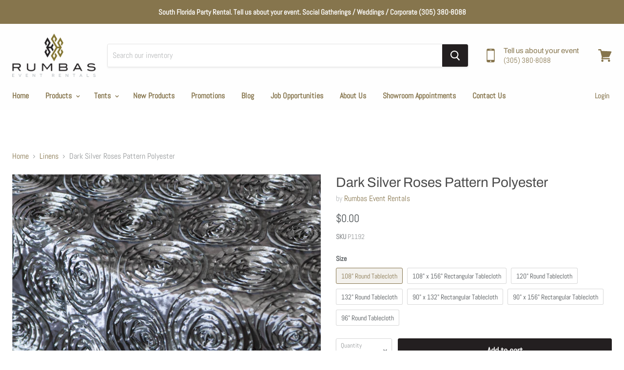

--- FILE ---
content_type: text/html; charset=utf-8
request_url: https://rumbaseventrentals.com/collections/linens/products/roses-silver-dark
body_size: 38093
content:
<!doctype html>
<!--[if IE]><html class="no-js no-touch ie9" lang="en"><![endif]-->
<!--[if !IE]><!--><html class="no-js no-touch" lang="en"><!--<![endif]-->
  <head> <meta name="p:domain_verify" content="53b507f622e40feed5e9b40bc2a3d216"/>
<meta name="p:domain_verify" content="72a68b15f5f92a9671c10d1b4d8f87b0"/>
    <meta charset="utf-8">
    <meta http-equiv="x-ua-compatible" content="IE=edge">

<!-- "snippets/SEOManager.liquid" was not rendered, the associated app was uninstalled -->

    
  <link rel="shortcut icon" href="//rumbaseventrentals.com/cdn/shop/files/favicon_32x32.png?v=1614733716" type="image/png">


    <link rel="canonical" href="https://rumbaseventrentals.com/products/roses-silver-dark">
    <meta name="viewport" content="width=device-width">

    
    















<meta property="og:site_name" content="rumbaseventrentals">
<meta property="og:url" content="https://rumbaseventrentals.com/products/roses-silver-dark">
<meta property="og:title" content="Dark Silver Roses Pattern Polyester">
<meta property="og:type" content="website">
<meta property="og:description" content="The exquisite floral 3D design of this linen is the wow factor at any event, with a soft feel and romantic design it is sure to be the center of attention. Available in different colors, our Roses collection is an all-time favorite.">




    
    
    

    
    
    <meta
      property="og:image"
      content="https://rumbaseventrentals.com/cdn/shop/products/Rumbas_Event_Rentals_Dark_Silver_Roses_Pattern_Polyester_1200x1200.jpg?v=1562265650"
    />
    <meta
      property="og:image:secure_url"
      content="https://rumbaseventrentals.com/cdn/shop/products/Rumbas_Event_Rentals_Dark_Silver_Roses_Pattern_Polyester_1200x1200.jpg?v=1562265650"
    />
    <meta property="og:image:width" content="1200" />
    <meta property="og:image:height" content="1200" />
    <meta property="og:image:alt" content="Dark Silver Roses Pattern Polyester" />
  
















<meta name="twitter:title" content="Dark Silver Roses Pattern Polyester">
<meta name="twitter:description" content="The exquisite floral 3D design of this linen is the wow factor at any event, with a soft feel and romantic design it is sure to be the center of attention. Available in different colors, our Roses collection is an all-time favorite.">


    
    
    
      
      
      <meta name="twitter:card" content="summary">
    
    
    <meta
      property="twitter:image"
      content="https://rumbaseventrentals.com/cdn/shop/products/Rumbas_Event_Rentals_Dark_Silver_Roses_Pattern_Polyester_1200x1200_crop_center.jpg?v=1562265650"
    />
    <meta property="twitter:image:width" content="1200" />
    <meta property="twitter:image:height" content="1200" />
    <meta property="twitter:image:alt" content="Dark Silver Roses Pattern Polyester" />
  



    <script>window.performance && window.performance.mark && window.performance.mark('shopify.content_for_header.start');</script><meta id="shopify-digital-wallet" name="shopify-digital-wallet" content="/4785930353/digital_wallets/dialog">
<meta name="shopify-checkout-api-token" content="465f367f0d72a13a065a91a65a92eafe">
<meta id="in-context-paypal-metadata" data-shop-id="4785930353" data-venmo-supported="true" data-environment="production" data-locale="en_US" data-paypal-v4="true" data-currency="USD">
<link rel="alternate" type="application/json+oembed" href="https://rumbaseventrentals.com/products/roses-silver-dark.oembed">
<script async="async" src="/checkouts/internal/preloads.js?locale=en-US"></script>
<script id="shopify-features" type="application/json">{"accessToken":"465f367f0d72a13a065a91a65a92eafe","betas":["rich-media-storefront-analytics"],"domain":"rumbaseventrentals.com","predictiveSearch":true,"shopId":4785930353,"locale":"en"}</script>
<script>var Shopify = Shopify || {};
Shopify.shop = "rumbaseventrentals.myshopify.com";
Shopify.locale = "en";
Shopify.currency = {"active":"USD","rate":"1.0"};
Shopify.country = "US";
Shopify.theme = {"name":"Empire","id":38042632305,"schema_name":"Empire","schema_version":"4.2.3","theme_store_id":838,"role":"main"};
Shopify.theme.handle = "null";
Shopify.theme.style = {"id":null,"handle":null};
Shopify.cdnHost = "rumbaseventrentals.com/cdn";
Shopify.routes = Shopify.routes || {};
Shopify.routes.root = "/";</script>
<script type="module">!function(o){(o.Shopify=o.Shopify||{}).modules=!0}(window);</script>
<script>!function(o){function n(){var o=[];function n(){o.push(Array.prototype.slice.apply(arguments))}return n.q=o,n}var t=o.Shopify=o.Shopify||{};t.loadFeatures=n(),t.autoloadFeatures=n()}(window);</script>
<script id="shop-js-analytics" type="application/json">{"pageType":"product"}</script>
<script defer="defer" async type="module" src="//rumbaseventrentals.com/cdn/shopifycloud/shop-js/modules/v2/client.init-shop-cart-sync_C5BV16lS.en.esm.js"></script>
<script defer="defer" async type="module" src="//rumbaseventrentals.com/cdn/shopifycloud/shop-js/modules/v2/chunk.common_CygWptCX.esm.js"></script>
<script type="module">
  await import("//rumbaseventrentals.com/cdn/shopifycloud/shop-js/modules/v2/client.init-shop-cart-sync_C5BV16lS.en.esm.js");
await import("//rumbaseventrentals.com/cdn/shopifycloud/shop-js/modules/v2/chunk.common_CygWptCX.esm.js");

  window.Shopify.SignInWithShop?.initShopCartSync?.({"fedCMEnabled":true,"windoidEnabled":true});

</script>
<script>(function() {
  var isLoaded = false;
  function asyncLoad() {
    if (isLoaded) return;
    isLoaded = true;
    var urls = ["https:\/\/chimpstatic.com\/mcjs-connected\/js\/users\/d9ea429e5305ae16eb690ae7e\/4aad5d4df47cbd04975fa0a5d.js?shop=rumbaseventrentals.myshopify.com","https:\/\/instafeed.nfcube.com\/cdn\/cdb583f2f0a862dda6aef17cdca5bec8.js?shop=rumbaseventrentals.myshopify.com","\/\/cdn.shopify.com\/proxy\/78728f61a6483ec2dcd19929dab66ff992c5a93a2d701a6979475b904ff18acf\/rumbaseventrentals.bookthatapp.com\/javascripts\/bta-installed.js?shop=rumbaseventrentals.myshopify.com\u0026sp-cache-control=cHVibGljLCBtYXgtYWdlPTkwMA"];
    for (var i = 0; i < urls.length; i++) {
      var s = document.createElement('script');
      s.type = 'text/javascript';
      s.async = true;
      s.src = urls[i];
      var x = document.getElementsByTagName('script')[0];
      x.parentNode.insertBefore(s, x);
    }
  };
  if(window.attachEvent) {
    window.attachEvent('onload', asyncLoad);
  } else {
    window.addEventListener('load', asyncLoad, false);
  }
})();</script>
<script id="__st">var __st={"a":4785930353,"offset":-18000,"reqid":"a43a3e09-fb20-4f4b-95d8-96b55367fbca-1768618709","pageurl":"rumbaseventrentals.com\/collections\/linens\/products\/roses-silver-dark","u":"95870707663c","p":"product","rtyp":"product","rid":3923976159345};</script>
<script>window.ShopifyPaypalV4VisibilityTracking = true;</script>
<script id="captcha-bootstrap">!function(){'use strict';const t='contact',e='account',n='new_comment',o=[[t,t],['blogs',n],['comments',n],[t,'customer']],c=[[e,'customer_login'],[e,'guest_login'],[e,'recover_customer_password'],[e,'create_customer']],r=t=>t.map((([t,e])=>`form[action*='/${t}']:not([data-nocaptcha='true']) input[name='form_type'][value='${e}']`)).join(','),a=t=>()=>t?[...document.querySelectorAll(t)].map((t=>t.form)):[];function s(){const t=[...o],e=r(t);return a(e)}const i='password',u='form_key',d=['recaptcha-v3-token','g-recaptcha-response','h-captcha-response',i],f=()=>{try{return window.sessionStorage}catch{return}},m='__shopify_v',_=t=>t.elements[u];function p(t,e,n=!1){try{const o=window.sessionStorage,c=JSON.parse(o.getItem(e)),{data:r}=function(t){const{data:e,action:n}=t;return t[m]||n?{data:e,action:n}:{data:t,action:n}}(c);for(const[e,n]of Object.entries(r))t.elements[e]&&(t.elements[e].value=n);n&&o.removeItem(e)}catch(o){console.error('form repopulation failed',{error:o})}}const l='form_type',E='cptcha';function T(t){t.dataset[E]=!0}const w=window,h=w.document,L='Shopify',v='ce_forms',y='captcha';let A=!1;((t,e)=>{const n=(g='f06e6c50-85a8-45c8-87d0-21a2b65856fe',I='https://cdn.shopify.com/shopifycloud/storefront-forms-hcaptcha/ce_storefront_forms_captcha_hcaptcha.v1.5.2.iife.js',D={infoText:'Protected by hCaptcha',privacyText:'Privacy',termsText:'Terms'},(t,e,n)=>{const o=w[L][v],c=o.bindForm;if(c)return c(t,g,e,D).then(n);var r;o.q.push([[t,g,e,D],n]),r=I,A||(h.body.append(Object.assign(h.createElement('script'),{id:'captcha-provider',async:!0,src:r})),A=!0)});var g,I,D;w[L]=w[L]||{},w[L][v]=w[L][v]||{},w[L][v].q=[],w[L][y]=w[L][y]||{},w[L][y].protect=function(t,e){n(t,void 0,e),T(t)},Object.freeze(w[L][y]),function(t,e,n,w,h,L){const[v,y,A,g]=function(t,e,n){const i=e?o:[],u=t?c:[],d=[...i,...u],f=r(d),m=r(i),_=r(d.filter((([t,e])=>n.includes(e))));return[a(f),a(m),a(_),s()]}(w,h,L),I=t=>{const e=t.target;return e instanceof HTMLFormElement?e:e&&e.form},D=t=>v().includes(t);t.addEventListener('submit',(t=>{const e=I(t);if(!e)return;const n=D(e)&&!e.dataset.hcaptchaBound&&!e.dataset.recaptchaBound,o=_(e),c=g().includes(e)&&(!o||!o.value);(n||c)&&t.preventDefault(),c&&!n&&(function(t){try{if(!f())return;!function(t){const e=f();if(!e)return;const n=_(t);if(!n)return;const o=n.value;o&&e.removeItem(o)}(t);const e=Array.from(Array(32),(()=>Math.random().toString(36)[2])).join('');!function(t,e){_(t)||t.append(Object.assign(document.createElement('input'),{type:'hidden',name:u})),t.elements[u].value=e}(t,e),function(t,e){const n=f();if(!n)return;const o=[...t.querySelectorAll(`input[type='${i}']`)].map((({name:t})=>t)),c=[...d,...o],r={};for(const[a,s]of new FormData(t).entries())c.includes(a)||(r[a]=s);n.setItem(e,JSON.stringify({[m]:1,action:t.action,data:r}))}(t,e)}catch(e){console.error('failed to persist form',e)}}(e),e.submit())}));const S=(t,e)=>{t&&!t.dataset[E]&&(n(t,e.some((e=>e===t))),T(t))};for(const o of['focusin','change'])t.addEventListener(o,(t=>{const e=I(t);D(e)&&S(e,y())}));const B=e.get('form_key'),M=e.get(l),P=B&&M;t.addEventListener('DOMContentLoaded',(()=>{const t=y();if(P)for(const e of t)e.elements[l].value===M&&p(e,B);[...new Set([...A(),...v().filter((t=>'true'===t.dataset.shopifyCaptcha))])].forEach((e=>S(e,t)))}))}(h,new URLSearchParams(w.location.search),n,t,e,['guest_login'])})(!0,!0)}();</script>
<script integrity="sha256-4kQ18oKyAcykRKYeNunJcIwy7WH5gtpwJnB7kiuLZ1E=" data-source-attribution="shopify.loadfeatures" defer="defer" src="//rumbaseventrentals.com/cdn/shopifycloud/storefront/assets/storefront/load_feature-a0a9edcb.js" crossorigin="anonymous"></script>
<script data-source-attribution="shopify.dynamic_checkout.dynamic.init">var Shopify=Shopify||{};Shopify.PaymentButton=Shopify.PaymentButton||{isStorefrontPortableWallets:!0,init:function(){window.Shopify.PaymentButton.init=function(){};var t=document.createElement("script");t.src="https://rumbaseventrentals.com/cdn/shopifycloud/portable-wallets/latest/portable-wallets.en.js",t.type="module",document.head.appendChild(t)}};
</script>
<script data-source-attribution="shopify.dynamic_checkout.buyer_consent">
  function portableWalletsHideBuyerConsent(e){var t=document.getElementById("shopify-buyer-consent"),n=document.getElementById("shopify-subscription-policy-button");t&&n&&(t.classList.add("hidden"),t.setAttribute("aria-hidden","true"),n.removeEventListener("click",e))}function portableWalletsShowBuyerConsent(e){var t=document.getElementById("shopify-buyer-consent"),n=document.getElementById("shopify-subscription-policy-button");t&&n&&(t.classList.remove("hidden"),t.removeAttribute("aria-hidden"),n.addEventListener("click",e))}window.Shopify?.PaymentButton&&(window.Shopify.PaymentButton.hideBuyerConsent=portableWalletsHideBuyerConsent,window.Shopify.PaymentButton.showBuyerConsent=portableWalletsShowBuyerConsent);
</script>
<script data-source-attribution="shopify.dynamic_checkout.cart.bootstrap">document.addEventListener("DOMContentLoaded",(function(){function t(){return document.querySelector("shopify-accelerated-checkout-cart, shopify-accelerated-checkout")}if(t())Shopify.PaymentButton.init();else{new MutationObserver((function(e,n){t()&&(Shopify.PaymentButton.init(),n.disconnect())})).observe(document.body,{childList:!0,subtree:!0})}}));
</script>
<link id="shopify-accelerated-checkout-styles" rel="stylesheet" media="screen" href="https://rumbaseventrentals.com/cdn/shopifycloud/portable-wallets/latest/accelerated-checkout-backwards-compat.css" crossorigin="anonymous">
<style id="shopify-accelerated-checkout-cart">
        #shopify-buyer-consent {
  margin-top: 1em;
  display: inline-block;
  width: 100%;
}

#shopify-buyer-consent.hidden {
  display: none;
}

#shopify-subscription-policy-button {
  background: none;
  border: none;
  padding: 0;
  text-decoration: underline;
  font-size: inherit;
  cursor: pointer;
}

#shopify-subscription-policy-button::before {
  box-shadow: none;
}

      </style>

<script>window.performance && window.performance.mark && window.performance.mark('shopify.content_for_header.end');</script>

    <script>
      document.documentElement.className=document.documentElement.className.replace(/\bno-js\b/,'js');
      if(window.Shopify&&window.Shopify.designMode)document.documentElement.className+=' in-theme-editor';
      if(('ontouchstart' in window)||window.DocumentTouch&&document instanceof DocumentTouch)document.documentElement.className=document.documentElement.className.replace(/\bno-touch\b/,'has-touch');
    </script>

    <link href="//rumbaseventrentals.com/cdn/shop/t/2/assets/theme.scss.css?v=159821549941340446031762207411" rel="stylesheet" type="text/css" media="all" />
  	<script type="text/javascript" src="//rumbaseventrentals.com/cdn/shop/t/2/assets/globorequestforquote_params.js?v=79445706932086529171648612249" ></script>
<script type="text/javascript">
    var GRFQConfigs = GRFQConfigs || {};
    GRFQConfigs.customer = {
        'id': '',
        'email': '',
        'name': ''
    };
    GRFQConfigs.pageempty = "Your quote request is currently empty."
    GRFQConfigs.product = {"id":3923976159345,"title":"Dark Silver Roses Pattern Polyester","handle":"roses-silver-dark","description":"\u003cp\u003eThe exquisite floral 3D design of this linen is the wow factor at any event, with a soft feel and romantic design it is sure to be the center of attention. Available in different colors, our Roses collection is an all-time favorite.\u003c\/p\u003e","published_at":"2019-07-04T14:24:15-04:00","created_at":"2019-07-04T14:24:15-04:00","vendor":"Rumbas Event Rentals","type":"Linens","tags":["Catering","Color_Dark Silver","Corporate","Fabric Type_Textured","Indoor","Linens","Material_Polyester","Outdoor","Tablecloth","Theme_Floral","Use_Tablecloth","Wedding"],"price":0,"price_min":0,"price_max":0,"available":true,"price_varies":false,"compare_at_price":0,"compare_at_price_min":0,"compare_at_price_max":0,"compare_at_price_varies":false,"variants":[{"id":29368591188081,"title":"108\" Round Tablecloth","option1":"108\" Round Tablecloth","option2":null,"option3":null,"sku":"P1192","requires_shipping":true,"taxable":true,"featured_image":null,"available":true,"name":"Dark Silver Roses Pattern Polyester - 108\" Round Tablecloth","public_title":"108\" Round Tablecloth","options":["108\" Round Tablecloth"],"price":0,"weight":0,"compare_at_price":0,"inventory_management":"shopify","barcode":null,"requires_selling_plan":false,"selling_plan_allocations":[]},{"id":29368591220849,"title":"108\" x 156\" Rectangular Tablecloth","option1":"108\" x 156\" Rectangular Tablecloth","option2":null,"option3":null,"sku":"P1198","requires_shipping":true,"taxable":true,"featured_image":null,"available":true,"name":"Dark Silver Roses Pattern Polyester - 108\" x 156\" Rectangular Tablecloth","public_title":"108\" x 156\" Rectangular Tablecloth","options":["108\" x 156\" Rectangular Tablecloth"],"price":0,"weight":0,"compare_at_price":0,"inventory_management":"shopify","barcode":null,"requires_selling_plan":false,"selling_plan_allocations":[]},{"id":29368591253617,"title":"120\" Round Tablecloth","option1":"120\" Round Tablecloth","option2":null,"option3":null,"sku":"P1193","requires_shipping":true,"taxable":true,"featured_image":null,"available":true,"name":"Dark Silver Roses Pattern Polyester - 120\" Round Tablecloth","public_title":"120\" Round Tablecloth","options":["120\" Round Tablecloth"],"price":0,"weight":0,"compare_at_price":0,"inventory_management":"shopify","barcode":null,"requires_selling_plan":false,"selling_plan_allocations":[]},{"id":29368591286385,"title":"132\" Round Tablecloth","option1":"132\" Round Tablecloth","option2":null,"option3":null,"sku":"P1194","requires_shipping":true,"taxable":true,"featured_image":null,"available":true,"name":"Dark Silver Roses Pattern Polyester - 132\" Round Tablecloth","public_title":"132\" Round Tablecloth","options":["132\" Round Tablecloth"],"price":0,"weight":0,"compare_at_price":0,"inventory_management":"shopify","barcode":null,"requires_selling_plan":false,"selling_plan_allocations":[]},{"id":29368591319153,"title":"90\" x 132\" Rectangular Tablecloth","option1":"90\" x 132\" Rectangular Tablecloth","option2":null,"option3":null,"sku":"P1196","requires_shipping":true,"taxable":true,"featured_image":null,"available":true,"name":"Dark Silver Roses Pattern Polyester - 90\" x 132\" Rectangular Tablecloth","public_title":"90\" x 132\" Rectangular Tablecloth","options":["90\" x 132\" Rectangular Tablecloth"],"price":0,"weight":0,"compare_at_price":0,"inventory_management":"shopify","barcode":null,"requires_selling_plan":false,"selling_plan_allocations":[]},{"id":29368591351921,"title":"90\" x 156\" Rectangular Tablecloth","option1":"90\" x 156\" Rectangular Tablecloth","option2":null,"option3":null,"sku":"P1197","requires_shipping":true,"taxable":true,"featured_image":null,"available":true,"name":"Dark Silver Roses Pattern Polyester - 90\" x 156\" Rectangular Tablecloth","public_title":"90\" x 156\" Rectangular Tablecloth","options":["90\" x 156\" Rectangular Tablecloth"],"price":0,"weight":0,"compare_at_price":0,"inventory_management":"shopify","barcode":null,"requires_selling_plan":false,"selling_plan_allocations":[]},{"id":29368591384689,"title":"96\" Round Tablecloth","option1":"96\" Round Tablecloth","option2":null,"option3":null,"sku":"P1191","requires_shipping":true,"taxable":true,"featured_image":null,"available":true,"name":"Dark Silver Roses Pattern Polyester - 96\" Round Tablecloth","public_title":"96\" Round Tablecloth","options":["96\" Round Tablecloth"],"price":0,"weight":0,"compare_at_price":0,"inventory_management":"shopify","barcode":null,"requires_selling_plan":false,"selling_plan_allocations":[]}],"images":["\/\/rumbaseventrentals.com\/cdn\/shop\/products\/Rumbas_Event_Rentals_Dark_Silver_Roses_Pattern_Polyester.jpg?v=1562265650"],"featured_image":"\/\/rumbaseventrentals.com\/cdn\/shop\/products\/Rumbas_Event_Rentals_Dark_Silver_Roses_Pattern_Polyester.jpg?v=1562265650","options":["Size"],"media":[{"alt":null,"id":3984691101809,"position":1,"preview_image":{"aspect_ratio":1.0,"height":2334,"width":2334,"src":"\/\/rumbaseventrentals.com\/cdn\/shop\/products\/Rumbas_Event_Rentals_Dark_Silver_Roses_Pattern_Polyester.jpg?v=1562265650"},"aspect_ratio":1.0,"height":2334,"media_type":"image","src":"\/\/rumbaseventrentals.com\/cdn\/shop\/products\/Rumbas_Event_Rentals_Dark_Silver_Roses_Pattern_Polyester.jpg?v=1562265650","width":2334}],"requires_selling_plan":false,"selling_plan_groups":[],"content":"\u003cp\u003eThe exquisite floral 3D design of this linen is the wow factor at any event, with a soft feel and romantic design it is sure to be the center of attention. Available in different colors, our Roses collection is an all-time favorite.\u003c\/p\u003e"};
            GRFQConfigs.product.selected_or_first_available_variant = {"id":29368591188081,"title":"108\" Round Tablecloth","option1":"108\" Round Tablecloth","option2":null,"option3":null,"sku":"P1192","requires_shipping":true,"taxable":true,"featured_image":null,"available":true,"name":"Dark Silver Roses Pattern Polyester - 108\" Round Tablecloth","public_title":"108\" Round Tablecloth","options":["108\" Round Tablecloth"],"price":0,"weight":0,"compare_at_price":0,"inventory_management":"shopify","barcode":null,"requires_selling_plan":false,"selling_plan_allocations":[]};            GRFQConfigs.cartItems = [];
        if(typeof GRFQConfigs.lang_translations.find(x => x.code == Shopify.locale) != "undefined"){
        GRFQConfigs.translations = GRFQConfigs.lang_translations.find(x => x.code == Shopify.locale);
    }else{
        GRFQConfigs.translations = GRFQConfigs.translation_default;
    }
</script>
<script type="text/javascript" src="//rumbaseventrentals.com/cdn/shop/t/2/assets/globorequestforquote.js?v=139284068198224874821639156421" defer="defer"></script>
    <script> 
        if(typeof GRFQConfigs.product['collection'] === 'undefined') 
            GRFQConfigs.product['collection'] = []; 
        GRFQConfigs.product['collection'].push('136937865329'); 
    </script> 
    <script> 
        if(typeof GRFQConfigs.product['collection'] === 'undefined') 
            GRFQConfigs.product['collection'] = []; 
        GRFQConfigs.product['collection'].push('136951660657'); 
    </script> 
    <script> 
        if(typeof GRFQConfigs.product['collection'] === 'undefined') 
            GRFQConfigs.product['collection'] = []; 
        GRFQConfigs.product['collection'].push('155427864689'); 
    </script> 
    <script> 
        if(typeof GRFQConfigs.product['collection'] === 'undefined') 
            GRFQConfigs.product['collection'] = []; 
        GRFQConfigs.product['collection'].push('136942420081'); 
    </script> 
    <script> 
        if(typeof GRFQConfigs.product['collection'] === 'undefined') 
            GRFQConfigs.product['collection'] = []; 
        GRFQConfigs.product['collection'].push('99851599985'); 
    </script> 
    <script> 
        if(typeof GRFQConfigs.product['collection'] === 'undefined') 
            GRFQConfigs.product['collection'] = []; 
        GRFQConfigs.product['collection'].push('136917287025'); 
    </script> 

<link href="//rumbaseventrentals.com/cdn/shop/t/2/assets/globorequestforquote.css?v=113817829731703251331639156420" rel="stylesheet" type="text/css" media="all" /><style>
    .rfq-btn{
        background: ;
        color: ;
        font-size: px;
    }
</style>

  
  <script>var bondVariantIds = [], productConfig = {}, productMetafields;productMetafields = '';if (productMetafields !== '') {
        productConfig = JSON.parse('{"' + decodeURI(productMetafields).replace(/"/g, '\\"').replace(/&/g, '","').replace(/=/g,'":"') + '"}');
      }

    window.BtaConfig = {
      account: 'rumbaseventrentals',
      bondVariantIds: bondVariantIds,
      settings: JSON.parse('{"dateFormat":"MM/DD/YYYY","domain":"rumbaseventrentals.com","env":"production","path_prefix":"/apps/bookthatapp","should_load":true,"widget_enabled_list":["reservation","appt"],"widget_on_every_page":true,"widgets_mode":{}}' || '{}'),
       'product': productConfig,
      cart: {"note":null,"attributes":{},"original_total_price":0,"total_price":0,"total_discount":0,"total_weight":0.0,"item_count":0,"items":[],"requires_shipping":false,"currency":"USD","items_subtotal_price":0,"cart_level_discount_applications":[],"checkout_charge_amount":0},
      version: '1.5'
    }
</script>
  <script src="//rumbaseventrentals.com/cdn/shop/t/2/assets/bta-widgets-bootstrap.min.js?v=19779015373317819461668752057" type="text/javascript"></script>

<!-- BEGIN app block: shopify://apps/sa-request-a-quote/blocks/app-embed-block/56d84fcb-37c7-4592-bb51-641b7ec5eef0 -->


<script type="text/javascript">
    var config = {"settings":{"app_url":"https:\/\/quote.samita.io","shop_url":"rumbaseventrentals.myshopify.com","domain":"rumbaseventrentals.com","plan":"PRO","app_id":"1534793","new_frontend":1,"new_setting":1,"front_shop_url":"rumbaseventrentals.com","search_template_created":"true","collection_enable":1,"product_enable":1,"rfq_page":"request-for-quote","rfq_history":"quotes-history","lang_translations":[],"lang_translationsFormbuilder":[],"selector":{"productForm":[".home-product form[action*=\"\/cart\/add\"]",".shop-product form[action*=\"\/cart\/add\"]","#shopify-section-featured-product form[action*=\"\/cart\/add\"]","form.apb-product-form",".product-form__buy-buttons form[action*=\"\/cart\/add\"]","product-form form[action*=\"\/cart\/add\"]",".product-form form[action*=\"\/cart\/add\"]",".product-page form[action*=\"\/cart\/add\"]",".product-add form[action*=\"\/cart\/add\"]","[id*=\"ProductSection--\"] form[action*=\"\/cart\/add\"]","form#add-to-cart-form","form.sf-cart__form","form.productForm","form.product-form","form.product-single__form","form.shopify-product-form:not(#product-form-installment)","form.atc-form","form.atc-form-mobile","form[action*=\"\/cart\/add\"]:not([hidden]):not(#product-form-installment)"],"addtocart_selector":"#shopify_add_to_cart,.product-form .btn-cart,.js-product-button-add-to-cart,.shopify-product-form .btn-addtocart,#product-add-to-cart,.shopify-product-form .add_to_cart,.product-details__add-to-cart-button,.shopify-product-form .product-submit,.product-form__cart-buttons,.shopify-product-form input[type=\"submit\"],.js-product-form button[type=\"submit\"],form.product-purchase-form button[type=\"submit\"],#addToCart,#AddToCart,[data-btn-type=\"add-to-cart\"],.default-cart-button__button,.shopify-product-form button[data-add-to-cart],form[data-product-form] .add-to-cart-btn,.product__submit__add,.product-form .add-to-cart-button,.product-form__cart-submit,.shopify-product-form button[data-product-add],#AddToCart--product-template,.product-buy-buttons--cta,.product-form__add-btn,form[data-type=\"add-to-cart-form\"] .product__add-to-cart,.productForm .productForm-submit,.ProductForm__AddToCart,.shopify-product-form .btn--add-to-cart,.ajax-product-form button[data-add-to-cart],.shopify-product-form .product__submit__add,form[data-product-form] .add-to-cart,.product-form .product__submit__add,.shopify-product-form button[type=\"submit\"][data-add-button],.product-form .product-form__add-button,.product-form__submit,.product-single__form .add-to-cart,form#AddToCartForm button#AddToCart,form.shopify-product-form button.add-to-cart,form[action*=\"\/cart\/add\"] [name=\"add\"],form[action*=\"\/cart\/add\"] button#AddToCartDesk, form[data-product-form] button[data-product-add], .product-form--atc-button[data-product-atc], .globo-validationForm, button.single_add_to_cart_button, input#AddToCart-product-template, button[data-action=\"add-to-cart\"], .product-details-wrapper .add-to-cart input, form.product-menu-form .product-menu-button[data-product-menu-button-atc], .product-add input#AddToCart, #product-content #add-to-cart #addToCart, .product-form-submit-wrap .add-to-cart-button, .productForm-block .productForm-submit, .btn-wrapper-c .add, .product-submit input.add-to-cart, .form-element-quantity-submit .form-element-submit-button, .quantity-submit-row__submit input, form#AddToCartForm .product-add input#addToCart, .product__form .product__add-to-cart, #product-description form .product-add .add, .product-add input.button.product-add-available, .globo__validation-default, #product-area .product-details-wrapper .options .selector-wrapper .submit,.product_type_simple add_to_cart_button,.pr_atc,.js-product-button-add-to-cart,.product-cta,.tt-btn-addtocart,.product-card-interaction,.product-item__quick-form,.product--quick-add,.btn--quick[data-add-to-cart],.product-card-btn__btn,.productitem--action-atc,.quick-add-btn,.quick-add-button,.product-item__quick-add-button,add-to-cart,.cartButton,.product_after_shop_loop_buttons,.quick-buy-product-form .pb-button-shadow,.product-form__submit,.quick-add__submit,.product__submit__add,form #AddToCart-product-template, form #AddToCart, form #addToCart-product-template, form .product__add-to-cart-button, form .product-form__cart-submit, form .add-to-cart, form .cart-functions \u003e button, form .productitem--action-atc, form .product-form--atc-button, form .product-menu-button-atc, form .product__add-to-cart, form .add-to-cart-button, form #addToCart, form .product-detail__form__action \u003e button, form .product-form-submit-wrap \u003e input, form .product-form input[type=\"submit\"], form input.submit, form .add_to_cart, form .product-item-quick-shop, form #add-to-cart, form .productForm-submit, form .add-to-cart-btn, form .product-single__add-btn, form .quick-add--add-button, form .product-page--add-to-cart, form .addToCart, form .product-form .form-actions, form .button.add, form button#add, form .addtocart, form .AddtoCart, form .product-add input.add, form button#purchase, form[action*=\"\/cart\/add\"] button[type=\"submit\"], form .product__form button[type=\"submit\"], form #AddToCart--product-template","addToCartTextElement":"[data-add-to-cart-text], [data-button-text], .button-text, *:not(.icon):not(.spinner):not(.no-js):not(.spinner-inner-1):not(.spinner-inner-2):not(.spinner-inner-3)","collectionProductForm":".spf-product__form, form[action*=\"\/cart\/add\"]","collectionAddToCartSelector":".collectionPreorderAddToCartBtn, [type=\"submit\"]:not(.quick-add__submit), [name=\"add\"]:not(.quick-add__submit), .add-to-cart-btn, .pt-btn-addtocart, .js-add-to-cart, .tt-btn-addtocart, .spf-product__form-btn-addtocart, .ProductForm__AddToCart, button.gt_button.gt_product-button--add-to-cart, .button--addToCart","productCollectionItem":".grid__item, .product-item, .card \u003e .card__content .card__information,.collection-product-card,.sf__pcard,.product-item__content,.products .product-col,.pr_list_item,.pr_grid_item,.product-wrap,.tt-layout-product-item .tt-product,.products-grid .grid-item,.product-grid .indiv-product, .product-list [data-product-item],.product-list .product-block,.collection-products .collection-product,.collection__grid-loop .product-index,.product-thumbnail[data-product-thumbnail],.filters-results .product-list .card,.product-loop .product-index,#main-collection-product-grid .product-index,.collection-container .product,.featured-collection .product,.collection__grid-item,.collection-product,[data-product-grid-item],.product-grid-item.product-grid-item--featured,.collection__products .product-grid-item, .collection-alternating-product,.product-list-item, .collection-product-grid [class*=\"column\"],.collection-filters .product-grid-item, .featured-collection__content .featured-collection__item,.collection-grid .grid-item.grid-product,#CollectionProductGrid .collection-list li,.collection__products .product-item,.collection__products .product-item,#main-collection-product-grid .product-loop__item,.product-loop .product-loop__item, .products #ajaxSection c:not(.card-price),#main-collection-products .product,.grid.gap-theme \u003e li,.mainCollectionProductGrid .grid .block-product,.collection-grid-main .items-start \u003e .block, .s-collection__products .c-product-item,.products-grid .product,[data-section-type=\"collection\"] .group.block,.blocklayout .block.product,.sf__pcard,.product-grid .product-block,.product-list .product-block .product-block__inner, .collection.grid .product-item .product-item__wrapper,.collection--body--grid .product--root,.o-layout__item .product-card,.productgrid--items .productgrid--item .productitem,.box__collection,.collection-page__product,.collection-grid__row .product-block .product-block__inner,.ProductList .Grid__Cell .ProductItem .ProductItem__Wrapper,.items .item .item__inner,.grid-flex .product-block,.product-loop .product,.collection__products .product-tile,.product-list .product-item, .product-grid .grid-item .grid-item__content,.collection .product-item, .collection__grid .product-card .product-card-info,.collection-list .block,.collection__products .product-item,.product--root[data-product-view=grid],.grid__wrapper .product-loop__item,.collection__list-item, #CollectionSection .grid-uniform .grid-item, #shopify-section-collection-template .product-item, .collections__products .featured-collections__item, .collection-grid-section:not(.shopify-section),.spf-product-card,.product-grid-item,.productitem, .type-product-grid-item, .product-details, .featured-product-content","productCollectionHref":"h3[data-href*=\"\/products\/\"], div[data-href*=\"\/products\/\"], a.product-block__link[href*=\"\/products\/\"], a.indiv-product__link[href*=\"\/products\/\"], a.thumbnail__link[href*=\"\/products\/\"], a.product-item__link[href*=\"\/products\/\"], a.product-card__link[href*=\"\/products\/\"], a.product-card-link[href*=\"\/products\/\"], a.product-block__image__link[href*=\"\/products\/\"], a.stretched-link[href*=\"\/products\/\"], a.grid-product__link[href*=\"\/products\/\"], a.product-grid-item--link[href*=\"\/products\/\"], a.product-link[href*=\"\/products\/\"], a.product__link[href*=\"\/products\/\"], a.full-unstyled-link[href*=\"\/products\/\"], a.grid-item__link[href*=\"\/products\/\"], a.grid-product__link[href*=\"\/products\/\"], a[data-product-page-link][href*=\"\/products\/\"], a[href*=\"\/products\/\"]:not(.logo-bar__link,.ButtonGroup__Item.Button,.menu-promotion__link,.site-nav__link,.mobile-nav__link,.hero__sidebyside-image-link,.announcement-link,.breadcrumbs-list__link,.single-level-link,.d-none,.icon-twitter,.icon-facebook,.icon-pinterest,#btn,.list-menu__item.link.link--tex,.btnProductQuickview,.index-banner-slides-each,.global-banner-switch,.sub-nav-item-link,.announcement-bar__link)","quickViewSelector":".productitem--actions, a.quickview-icon.quickview, .qv-icon, .previewer-button, .sca-qv-button, .product-item__action-button[data-action=\"open-modal\"], .boost-pfs-quickview-btn, .collection-product[data-action=\"show-product\"], button.product-item__quick-shop-button, .product-item__quick-shop-button-wrapper, .open-quick-view, .product-item__action-button[data-action=\"open-modal\"], .tt-btn-quickview, .product-item-quick-shop .available, .quickshop-trigger, .productitem--action-trigger:not(.productitem--action-atc), .quick-product__btn, .thumbnail, .quick_shop, a.sca-qv-button, .overlay, .quick-view, .open-quick-view, [data-product-card-link], a[rel=\"quick-view\"], a.quick-buy, div.quickview-button \u003e a, .block-inner a.more-info, .quick-shop-modal-trigger, a.quick-view-btn, a.spo-quick-view, div.quickView-button, a.product__label--quick-shop, span.trigger-quick-view, a.act-quickview-button, a.product-modal, [data-quickshop-full], [data-quickshop-slim], [data-quickshop-trigger], .quick_view_btn, .js-quickview-trigger, [id*=\"quick-add-template\"], .js-quickbuy-button","quickViewProductForm":"form[action*=\"\/cart\/add\"], .qv-form, .qview-form, .description-wrapper_content, .wx-product-wrapper, #sca-qv-add-item-form, .product-form, #boost-pfs-quickview-cart-form, .product.preview .shopify-product-form, .product-details__form, .gfqv-product-form, #ModalquickView form#modal_quick_view, .quick_view_form, .product_form, .quick-buy__product-form, .quick-shop-modal form[action*=\"\/cart\/add\"], #quick-shop-modal form[action*=\"\/cart\/add\"], .white-popup.quick-view form[action*=\"\/cart\/add\"], .quick-view form[action*=\"\/cart\/add\"], [id*=\"QuickShopModal-\"] form[action*=\"\/cart\/add\"], .quick-shop.active form[action*=\"\/cart\/add\"], .quick-view-panel form[action*=\"\/cart\/add\"], .content.product.preview form[action*=\"\/cart\/add\"], .quickView-wrap form[action*=\"\/cart\/add\"], .quick-modal form[action*=\"\/cart\/add\"], #colorbox form[action*=\"\/cart\/add\"], .product-quick-view form[action*=\"\/cart\/add\"], .quickform, .modal--quickshop-full, .modal--quickshop form[action*=\"\/cart\/add\"], .quick-shop-form, .fancybox-inner form[action*=\"\/cart\/add\"], #quick-view-modal form[action*=\"\/cart\/add\"], [data-product-modal] form[action*=\"\/cart\/add\"], .modal--quick-shop.modal--is-active form[action*=\"\/cart\/add\"]","searchResultSelector":".predictive-search, .search__results__products, .search-bar__results, .predictive-search-results, #PredictiveResults, .search-results-panel, .search-flydown--results, .header-search-results-wrapper, .main_search__popup","searchResultItemSelector":".predictive-search__list-item, .predictive-search__results-list li, ul li, .product-item, .search-bar__results-products .mini-product, .search__product-loop li, .grid-item, .grid-product, .search--result-group .row, .search-flydown--product, .predictive-search-group .grid, .main-search-result, .search-result","price_selector":".price.product__price, .sf__pcard-price,.shopify-Price-amount,#price_ppr,.product-page-info__price,.tt-price,.price-box,.product__price-container,.product-meta__price-list-container,.product-item-meta__price-list-container,.collection-product-price,.product__grid__price,.product-grid-item__price,.product-price--wrapper,.price__current,.product-loop-element__price,.product-block__price,[class*=\"product-card-price\"],.ProductMeta__PriceList,.ProductItem__PriceList,.product-detail__price,.price_wrapper,.product__price__wrap,[data-price-wrapper],.product-item__price-list,.product-single__prices,.product-block--price,.product-page--pricing,.current-price,.product-prices,.product-card-prices,.product-price-block,product-price-root,.product--price-container,.product-form__prices,.product-loop__price,.card-price,.product-price-container,.product_after_shop_loop_price,.main-product__price,.product-block-price,span[data-product-price],.block-price,product-price,.price-wrapper,.price__container,#ProductPrice-product-template,#ProductPrice,.product-price,.product__price—reg,#productPrice-product-template,.product__current-price,.product-thumb-caption-price-current,.product-item-caption-price-current,.grid-product__price,.product__price,span.price:not(.mini-cart__content .price),span.product-price,.productitem--price,.product-pricing,span.money,.product-item__price,.product-list-item-price,p.price,div.price,.product-meta__prices,div.product-price,span#price,.price.money,h3.price,a.price,.price-area,.product-item-price,.pricearea,.collectionGrid .collectionBlock-info \u003e p,#ComparePrice,.product--price-wrapper,.product-page--price-wrapper,.color--shop-accent.font-size--s.t--meta.f--main,.ComparePrice,.ProductPrice,.prodThumb .title span:last-child,.product-single__price-product-template,.product-info-price,.price-money,.prod-price,#price-field,.product-grid--price,.prices,.pricing,#product-price,.money-styling,.compare-at-price,.product-item--price,.card__price,.product-card__price,.product-price__price,.product-item__price-wrapper,.product-single__price,.grid-product__price-wrap,a.grid-link p.grid-link__meta,dl.price,.mini-product__price,.predictive-search__price","buynow_selector":".shopify-payment-button","quantity_selector":"[name=\"quantity\"], input.quantity, [name=\"qty\"]","variantSelector":".product-form__variants, .ga-product_variant_select, select[name=\"id\"], input[name=\"id\"], .qview-variants \u003e select, select[name=\"id[]\"], input[name=\"grfqId\"], select[name=\"idGlobo\"]","variantActivator":".product-form__chip-wrapper, .product__swatches [data-swatch-option], .swatch__container .swatch__option, .gf_swatches .gf_swatch, .product-form__controls-group-options select, ul.clickyboxes li, .pf-variant-select, ul.swatches-select li, .product-options__value, .form-check-swatch, button.btn.swatch select.product__variant, .pf-container a, button.variant.option, ul.js-product__variant--container li, .variant-input, .product-variant \u003e ul \u003e li  ,.input--dropdown, .HorizontalList \u003e li, .product-single__swatch__item, .globo-swatch-list ul.value \u003e .select-option, .form-swatch-item, .selector-wrapper select, select.pf-input, ul.swatches-select \u003e li.nt-swatch.swatch_pr_item, ul.gfqv-swatch-values \u003e li, .lh-swatch-select, .swatch-image, .variant-image-swatch, #option-size, .selector-wrapper .replaced, .regular-select-content \u003e .regular-select-item, .radios--input, ul.swatch-view \u003e li \u003e .swatch-selector ,.single-option-selector, .swatch-element input, [data-product-option], .single-option-selector__radio, [data-index^=\"option\"], .SizeSwatchList input, .swatch-panda input[type=radio], .swatch input, .swatch-element input[type=radio], select[id*=\"product-select-\"], select[id|=\"product-select-option\"], [id|=\"productSelect-product\"], [id|=\"ProductSelect-option\"],select[id|=\"product-variants-option\"],select[id|=\"sca-qv-product-selected-option\"],select[id*=\"product-variants-\"],select[id|=\"product-selectors-option\"],select[id|=\"variant-listbox-option\"],select[id|=\"id-option\"],select[id|=\"SingleOptionSelector\"], .variant-input-wrap input, [data-action=\"select-value\"], .product-swatch-list li, .product-form__input input","checkout_btn":"input[type=\"submit\"][name=\"checkout\"], button[type=\"submit\"][name=\"checkout\"], button[type=\"button\"][name=\"checkout\"]","quoteCounter":".quotecounter .bigquotecounter, .cart-icon .quotecount, cart-icon .count, [id=\"quoteCount\"], .quoteCount, .g-quote-item span.g-badge, .medium-up--hide.small--one-half .site-header__cart span.quotecount","positionButton":".g-atc","positionCollectionButton":".g-collection-atc","positionQuickviewButton":".g-quickview-atc","positionFeatureButton":".g-feature-atc","positionSearchButton":".g-feature-atc","positionLoginButton":".g-login-btn","theme_name":"Empire","theme_store_id":838},"classes":{"rfqButton":"rfq-btn","rfqCollectionButton":"rfq-collection-btn","rfqCartButton":"rfq-btn-cart","rfqLoginButton":"grfq-login-to-see-price-btn","rfqTheme":"rfq-theme","rfqHidden":"rfq-hidden","rfqHidePrice":"GRFQHidePrice","rfqHideAtcBtn":"GRFQHideAddToCartButton","rfqHideBuynowBtn":"GRFQHideBuyNowButton","rfqCollectionContent":"rfq-collection-content","rfqCollectionLoaded":"rfq-collection-loaded","rfqCollectionItem":"rfq-collection-item","rfqCollectionVariantSelector":"rfq-variant-id","rfqSingleProductForm":"rfq-product-form","rfqCollectionProductForm":"rfq-collection-form","rfqFeatureProductForm":"rfq-feature-form","rfqQuickviewProductForm":"rfq-quickview-form","rfqCollectionActivator":"rfq-variant-selector"},"useLocalStorage":false,"translation_default":{"addProductGroup":"Create sectioned quote","addProductToGroup":"Add products to group","add":"ADD","searchToAddProduct":"Search to add product","clearGroup":"Clear group","duplicateItem":"Duplicate item","groupEmpty":"This group is currently empty product","note":"Note","whisedPrice":"Wished price","button":"Add to Quote","popupsuccess":"The product %s has been added to your quote","popupproductselection":null,"popupreviewinformation":null,"popupcontactinformation":null,"popupcontinue":"Continue Browsing","popupviewquote":"View Quote","popupnextstep":"Next step","popuppreviousstep":"Previous step","productsubheading":"Enter your quote quantity for each variant","popupcontactinformationheading":"Contact information","popupcontactinformationsubheading":"In order to reach out to you we would like to know a bit more about you.","popupback":"Back","popupupdate":"Update","popupproducts":"Products","popupproductssubheading":"The following products will be added to your quote request","popupthankyou":"Thank you","toast_message":"Product added to quote","pageempty":"Your quote request is currently empty.","pagebutton":"Submit Quote Request","pagesubmitting":"Submitting Quote Request","pagesuccess":"Thank you for submitting a request for quote, we will get back to you soon!","pagecontinueshopping":"Continue Browsing","pageimage":null,"pageproduct":"Product","pagevendor":"Vendor","pagesku":"SKU","pageoption":"Option","pagequantity":"Quantity","pageprice":"Price","pagetotal":"Total","formrequest":"Form Request","pagesubtotal":"Subtotal","pageremove":"Remove","error_messages":{"required":"Please fill in this field","invalid_email":"Invalid email","file_size_limit":"File size exceed limit","file_not_allowed":"File extension is not allowed","required_captcha":"Please verify captcha"},"historylogin":"You have to {login|login now} to use Quote history feature.","historyempty":"You haven't placed any items in your quote request yet.","historyaccount":"Account Information","historycustomer":"Customer Name","historyid":null,"historydate":"Date","historyitems":"Items","historyaction":"Action","historyview":"View","login_to_show_price_button":"Login to see price","message_toast":"Product added to quote"},"show_buynow":1,"show_atc":1,"show_price":0,"convert_cart_enable":2,"redirectUrl":"https:\/\/rumbaseventrentals.com\/pages\/thanks-for-filling-out-the-form","message_type_afteratq":"popup","require_login":0,"login_to_show_price":0,"login_to_show_price_button_background":"transparent","login_to_show_price_button_text_color":"inherit","money_format":"$","money_format_full":"${{amount}}","rules":{"all":{"enable":true},"manual":{"enable":false,"manual_products":null},"automate":{"enable":false,"automate_rule":[{"value":null,"where":"CONTAINS","select":"TITLE"}],"automate_operator":"and"}},"hide_price_rule":{"manual":{"ids":[]},"automate":{"operator":"and","rule":[{"select":"TITLE","value":null,"where":"CONTAINS"}]}},"settings":{"historylogin":"You have to {login|login now} to use Quote history feature.","begin":1},"file_extension":["pdf","jpg","jpeg","psd"],"reCAPTCHASiteKey":null,"product_field_display":["option"],"form_elements":[{"id":829687,"form_id":3396,"code":"name-and-last","type":"text","subtype":"text","label":"Name and Last Name","default":null,"defaultValue":null,"hidden":0,"autofill":null,"placeholder":"Enter your full name","className":null,"maxlength":null,"rows":null,"required":1,"validate":null,"allow_multiple":null,"width":"50","description":null,"created_at":"2025-10-15T19:16:40.000000Z","updated_at":"2025-10-15T19:16:40.000000Z"},{"id":829688,"form_id":3396,"code":"phone-number","type":"number","subtype":null,"label":"Phone Number","default":null,"defaultValue":null,"hidden":0,"autofill":null,"placeholder":"Enter your phone number","className":null,"maxlength":null,"rows":null,"required":1,"validate":null,"allow_multiple":null,"width":"50","description":null,"created_at":"2025-10-15T19:16:40.000000Z","updated_at":"2025-10-15T19:16:40.000000Z"},{"id":829689,"form_id":3396,"code":"email","type":"text","subtype":"text","label":"Email","default":null,"defaultValue":null,"hidden":0,"autofill":null,"placeholder":"Enter your email","className":null,"maxlength":null,"rows":null,"required":1,"validate":null,"allow_multiple":null,"width":"50","description":null,"created_at":"2025-10-15T19:16:40.000000Z","updated_at":"2025-10-15T19:16:40.000000Z"},{"id":829690,"form_id":3396,"code":"date__1760458252575","type":"date","subtype":null,"label":"Event Start Date","default":null,"defaultValue":null,"hidden":0,"autofill":null,"placeholder":null,"className":null,"maxlength":null,"rows":null,"required":1,"validate":null,"allow_multiple":null,"width":"50","description":null,"created_at":"2025-10-15T19:16:40.000000Z","updated_at":"2025-10-15T19:16:40.000000Z"},{"id":829691,"form_id":3396,"code":"date__1758123304367","type":"date","subtype":null,"label":"Event End Date","default":null,"defaultValue":null,"hidden":0,"autofill":null,"placeholder":null,"className":null,"maxlength":null,"rows":null,"required":1,"validate":null,"allow_multiple":null,"width":"50","description":null,"created_at":"2025-10-15T19:16:40.000000Z","updated_at":"2025-10-15T19:16:40.000000Z"},{"id":829692,"form_id":3396,"code":"text__1758123518056","type":"text","subtype":null,"label":"Event Start Time","default":null,"defaultValue":null,"hidden":0,"autofill":null,"placeholder":null,"className":null,"maxlength":null,"rows":null,"required":1,"validate":null,"allow_multiple":null,"width":"33","description":null,"created_at":"2025-10-15T19:16:40.000000Z","updated_at":"2025-10-15T19:16:40.000000Z"},{"id":829693,"form_id":3396,"code":"text__1760555509965","type":"text","subtype":null,"label":"Event End Time","default":null,"defaultValue":null,"hidden":0,"autofill":null,"placeholder":null,"className":null,"maxlength":null,"rows":null,"required":null,"validate":null,"allow_multiple":null,"width":"33","description":null,"created_at":"2025-10-15T19:16:40.000000Z","updated_at":"2025-10-15T19:16:40.000000Z"},{"id":829694,"form_id":3396,"code":"text-1618499342701","type":"text","subtype":"text","label":"Aprox. Guests Count?","default":null,"defaultValue":null,"hidden":0,"autofill":null,"placeholder":null,"className":null,"maxlength":null,"rows":null,"required":null,"validate":null,"allow_multiple":null,"width":"50","description":null,"created_at":"2025-10-15T19:16:40.000000Z","updated_at":"2025-10-15T19:16:40.000000Z"},{"id":829695,"form_id":3396,"code":"select__1758202859007","type":"select","subtype":null,"label":"Event Surface","default":"[{\"label\":\"Hard Surface (Pavers, Asphalt, etc)\",\"value\":\"Hard Surface (Pavers, Asphalt, etc)\",\"selected\":false},{\"label\":\"Soft Surface (Grass, sand, etc)\",\"value\":\"Soft Surface (Grass, sand, etc)\",\"selected\":false}]","defaultValue":null,"hidden":0,"autofill":null,"placeholder":null,"className":null,"maxlength":null,"rows":null,"required":1,"validate":null,"allow_multiple":null,"width":"33","description":null,"created_at":"2025-10-15T19:16:40.000000Z","updated_at":"2025-10-15T19:16:40.000000Z"},{"id":829696,"form_id":3396,"code":"same-day-delivery","type":"select","subtype":null,"label":"Same Day Delivery and Pick-up?","default":"[{\"label\":\"Must be delivered and picked-up the same day (additional fees may apply)\",\"value\":\"Must be delivered and picked-up the same day (additional fees may apply)\",\"selected\":false},{\"label\":\"There is flexibility in the delivery and pick-up days\",\"value\":\"There is flexibility in the delivery and pick-up days\",\"selected\":false}]","defaultValue":null,"hidden":0,"autofill":null,"placeholder":null,"className":null,"maxlength":null,"rows":null,"required":null,"validate":null,"allow_multiple":null,"width":"50","description":null,"created_at":"2025-10-15T19:16:40.000000Z","updated_at":"2025-10-15T19:16:40.000000Z"},{"id":829697,"form_id":3396,"code":"event-address","type":"text","subtype":"text","label":"Event Address","default":null,"defaultValue":null,"hidden":0,"autofill":null,"placeholder":"Please provide full Address, ZIP Code is very important","className":null,"maxlength":null,"rows":null,"required":1,"validate":null,"allow_multiple":null,"width":"50","description":null,"created_at":"2025-10-15T19:16:40.000000Z","updated_at":"2025-10-15T19:16:40.000000Z"},{"id":829698,"form_id":3396,"code":"ZIPCODE","type":"text","subtype":"text","label":"Zip Code","default":null,"defaultValue":null,"hidden":0,"autofill":null,"placeholder":"Please Include your Event Zip Code","className":null,"maxlength":null,"rows":null,"required":1,"validate":null,"allow_multiple":null,"width":"50","description":"Event ZIP Code","created_at":"2025-10-15T19:16:40.000000Z","updated_at":"2025-10-15T19:16:40.000000Z"},{"id":829699,"form_id":3396,"code":"message","type":"textarea","subtype":null,"label":"Anything else about your event we should know?","default":null,"defaultValue":null,"hidden":0,"autofill":null,"placeholder":"Enter your message here.","className":null,"maxlength":null,"rows":null,"required":null,"validate":null,"allow_multiple":null,"width":"50","description":null,"created_at":"2025-10-15T19:16:40.000000Z","updated_at":"2025-10-15T19:16:40.000000Z"},{"id":829700,"form_id":3396,"code":"promocode","type":"text","subtype":null,"label":"Add promo Code","default":null,"defaultValue":null,"hidden":0,"autofill":null,"placeholder":null,"className":null,"maxlength":null,"rows":null,"required":null,"validate":null,"allow_multiple":null,"width":"100","description":null,"created_at":"2025-10-15T19:16:40.000000Z","updated_at":"2025-10-15T19:16:40.000000Z"}],"quote_widget_enable":false,"quote_widget_action":"go_to_quote_page","quote_widget_icon":null,"quote_widget_label":"Quotes ({numOfItem})","quote_widget_background":"#000","quote_widget_color":"#fff","quote_widget_position":"#000","enable_custom_price":0,"button_background":"","button_color":"","buttonfont":null,"popup_primary_bg_color":"#5b227d","appearance":{"customer_info":{"enable":false,"fields_setting":{"contact_info":{"type":["dtc","b2b"],"enable":false,"title":"Contact information","subtype":"h4","helpText":"Login to auto-fill your registered information","fields":[{"code":"contact_info[first_name]","label":"First name","type":"text","placeholder":null,"className":null,"width":"50","hidden":false,"defaultValue":"customer.first_name","required":true},{"code":"contact_info[last_name]","label":"Last name","placeholder":null,"className":null,"type":"text","width":"50","defaultValue":"customer.last_name","hidden":false,"required":true},{"code":"contact_info[email]","label":"Email address","type":"text","placeholder":null,"className":null,"width":"100","hidden":false,"defaultValue":"customer.email","required":true},{"code":"contact_info[phone]","label":"Phone number","placeholder":null,"type":"phone","className":null,"width":"100","defaultValue":"customer.phone","hidden":false,"required":true},{"code":"contact_info[address]","label":"Address","className":null,"type":"select","width":"100","defaultValue":"customer.address","hidden":false,"required":false}]},"company_info":{"type":["b2b"],"enable":false,"title":"Company infomation","subtype":"h4","fields":[{"code":"company_info[name]","label":"Company name","type":"text","placeholder":"Enter your company name","className":null,"width":"100","hidden":false,"required":true},{"code":"company_info[id]","label":"Company id","type":"text","placeholder":"Enter your company ID","className":null,"width":"100","hidden":false,"required":false}]},"billing_address":{"type":["b2b"],"enable":false,"title":"Billing address","subtype":"h4","fields":[{"code":"billing_address[same_shipping_address]","label":"Billing address same as shipping address","placeholder":null,"className":null,"width":"100","type":"checkbox","enable":true,"required":false},{"code":"billing_address[country]","label":"Country\/region","placeholder":null,"className":null,"width":"100","type":"country","default":"[{\"value\":\"AC\",\"label\":\"Ascension Island\",\"selected\":true},{\"value\":\"AD\",\"label\":\"Andorra\"},{\"value\":\"AE\",\"label\":\"United Arab Emirates\"},{\"value\":\"AF\",\"label\":\"Afghanistan\"},{\"value\":\"AG\",\"label\":\"Antigua \u0026 Barbuda\"},{\"value\":\"AI\",\"label\":\"Anguilla\"},{\"value\":\"AL\",\"label\":\"Albania\"},{\"value\":\"AM\",\"label\":\"Armenia\"},{\"value\":\"AN\",\"label\":\"Netherlands Antilles\"},{\"value\":\"AO\",\"label\":\"Angola\"},{\"value\":\"AQ\",\"label\":\"Antarctica\"},{\"value\":\"AR\",\"label\":\"Argentina\"},{\"value\":\"AS\",\"label\":\"American Samoa\"},{\"value\":\"AT\",\"label\":\"Austria\"},{\"value\":\"AU\",\"label\":\"Australia\"},{\"value\":\"AW\",\"label\":\"Aruba\"},{\"value\":\"AX\",\"label\":\"\\u00c5land Islands\"},{\"value\":\"AZ\",\"label\":\"Azerbaijan\"},{\"value\":\"BA\",\"label\":\"Bosnia \u0026 Herzegovina\"},{\"value\":\"BB\",\"label\":\"Barbados\"},{\"value\":\"BD\",\"label\":\"Bangladesh\"},{\"value\":\"BE\",\"label\":\"Belgium\"},{\"value\":\"BF\",\"label\":\"Burkina Faso\"},{\"value\":\"BG\",\"label\":\"Bulgaria\"},{\"value\":\"BH\",\"label\":\"Bahrain\"},{\"value\":\"BI\",\"label\":\"Burundi\"},{\"value\":\"BJ\",\"label\":\"Benin\"},{\"value\":\"BL\",\"label\":\"St. Barth\\u00e9lemy\"},{\"value\":\"BM\",\"label\":\"Bermuda\"},{\"value\":\"BN\",\"label\":\"Brunei\"},{\"value\":\"BO\",\"label\":\"Bolivia\"},{\"value\":\"BQ\",\"label\":\"Caribbean Netherlands\"},{\"value\":\"BR\",\"label\":\"Brazil\"},{\"value\":\"BS\",\"label\":\"Bahamas\"},{\"value\":\"BT\",\"label\":\"Bhutan\"},{\"value\":\"BV\",\"label\":\"Bouvet Island\"},{\"value\":\"BW\",\"label\":\"Botswana\"},{\"value\":\"BY\",\"label\":\"Belarus\"},{\"value\":\"BZ\",\"label\":\"Belize\"},{\"value\":\"CA\",\"label\":\"Canada\"},{\"value\":\"CC\",\"label\":\"Cocos (Keeling) Islands\"},{\"value\":\"CD\",\"label\":\"Congo - Kinshasa\"},{\"value\":\"CF\",\"label\":\"Central African Republic\"},{\"value\":\"CG\",\"label\":\"Congo - Brazzaville\"},{\"value\":\"CH\",\"label\":\"Switzerland\"},{\"value\":\"CI\",\"label\":\"C\\u00f4te d\\u2019Ivoire\"},{\"value\":\"CK\",\"label\":\"Cook Islands\"},{\"value\":\"CL\",\"label\":\"Chile\"},{\"value\":\"CM\",\"label\":\"Cameroon\"},{\"value\":\"CN\",\"label\":\"China\"},{\"value\":\"CO\",\"label\":\"Colombia\"},{\"value\":\"CP\",\"label\":\"Clipperton Island\"},{\"value\":\"CR\",\"label\":\"Costa Rica\"},{\"value\":\"CU\",\"label\":\"Cuba\"},{\"value\":\"CV\",\"label\":\"Cape Verde\"},{\"value\":\"CW\",\"label\":\"Cura\\u00e7ao\"},{\"value\":\"CX\",\"label\":\"Christmas Island\"},{\"value\":\"CY\",\"label\":\"Cyprus\"},{\"value\":\"CZ\",\"label\":\"Czech Republic\"},{\"value\":\"DE\",\"label\":\"Germany\"},{\"value\":\"DG\",\"label\":\"Diego Garcia\"},{\"value\":\"DJ\",\"label\":\"Djibouti\"},{\"value\":\"DK\",\"label\":\"Denmark\"},{\"value\":\"DM\",\"label\":\"Dominica\"},{\"value\":\"DO\",\"label\":\"Dominican Republic\"},{\"value\":\"DZ\",\"label\":\"Algeria\"},{\"value\":\"EA\",\"label\":\"Ceuta \u0026 Melilla\"},{\"value\":\"EC\",\"label\":\"Ecuador\"},{\"value\":\"EE\",\"label\":\"Estonia\"},{\"value\":\"EG\",\"label\":\"Egypt\"},{\"value\":\"EH\",\"label\":\"Western Sahara\"},{\"value\":\"ER\",\"label\":\"Eritrea\"},{\"value\":\"ES\",\"label\":\"Spain\"},{\"value\":\"ET\",\"label\":\"Ethiopia\"},{\"value\":\"EU\",\"label\":\"European Union\"},{\"value\":\"FI\",\"label\":\"Finland\"},{\"value\":\"FJ\",\"label\":\"Fiji\"},{\"value\":\"FK\",\"label\":\"Falkland Islands\"},{\"value\":\"FM\",\"label\":\"Micronesia\"},{\"value\":\"FO\",\"label\":\"Faroe Islands\"},{\"value\":\"FR\",\"label\":\"France\"},{\"value\":\"GA\",\"label\":\"Gabon\"},{\"value\":\"GB\",\"label\":\"United Kingdom\"},{\"value\":\"GD\",\"label\":\"Grenada\"},{\"value\":\"GE\",\"label\":\"Georgia\"},{\"value\":\"GF\",\"label\":\"French Guiana\"},{\"value\":\"GG\",\"label\":\"Guernsey\"},{\"value\":\"GH\",\"label\":\"Ghana\"},{\"value\":\"GI\",\"label\":\"Gibraltar\"},{\"value\":\"GL\",\"label\":\"Greenland\"},{\"value\":\"GM\",\"label\":\"Gambia\"},{\"value\":\"GN\",\"label\":\"Guinea\"},{\"value\":\"GP\",\"label\":\"Guadeloupe\"},{\"value\":\"GQ\",\"label\":\"Equatorial Guinea\"},{\"value\":\"GR\",\"label\":\"Greece\"},{\"value\":\"GS\",\"label\":\"South Georgia \u0026 South Sandwich Islands\"},{\"value\":\"GT\",\"label\":\"Guatemala\"},{\"value\":\"GU\",\"label\":\"Guam\"},{\"value\":\"GW\",\"label\":\"Guinea-Bissau\"},{\"value\":\"GY\",\"label\":\"Guyana\"},{\"value\":\"HK\",\"label\":\"Hong Kong SAR China\"},{\"value\":\"HM\",\"label\":\"Heard \u0026 McDonald Islands\"},{\"value\":\"HN\",\"label\":\"Honduras\"},{\"value\":\"HR\",\"label\":\"Croatia\"},{\"value\":\"HT\",\"label\":\"Haiti\"},{\"value\":\"HU\",\"label\":\"Hungary\"},{\"value\":\"IC\",\"label\":\"Canary Islands\"},{\"value\":\"ID\",\"label\":\"Indonesia\"},{\"value\":\"IE\",\"label\":\"Ireland\"},{\"value\":\"IL\",\"label\":\"Israel\"},{\"value\":\"IM\",\"label\":\"Isle of Man\"},{\"value\":\"IN\",\"label\":\"India\"},{\"value\":\"IO\",\"label\":\"British Indian Ocean Territory\"},{\"value\":\"IQ\",\"label\":\"Iraq\"},{\"value\":\"IR\",\"label\":\"Iran\"},{\"value\":\"IS\",\"label\":\"Iceland\"},{\"value\":\"IT\",\"label\":\"Italy\"},{\"value\":\"JE\",\"label\":\"Jersey\"},{\"value\":\"JM\",\"label\":\"Jamaica\"},{\"value\":\"JO\",\"label\":\"Jordan\"},{\"value\":\"JP\",\"label\":\"Japan\"},{\"value\":\"KE\",\"label\":\"Kenya\"},{\"value\":\"KG\",\"label\":\"Kyrgyzstan\"},{\"value\":\"KH\",\"label\":\"Cambodia\"},{\"value\":\"KI\",\"label\":\"Kiribati\"},{\"value\":\"KM\",\"label\":\"Comoros\"},{\"value\":\"KN\",\"label\":\"St. Kitts \u0026 Nevis\"},{\"value\":\"KP\",\"label\":\"North Korea\"},{\"value\":\"KR\",\"label\":\"South Korea\"},{\"value\":\"KW\",\"label\":\"Kuwait\"},{\"value\":\"KY\",\"label\":\"Cayman Islands\"},{\"value\":\"KZ\",\"label\":\"Kazakhstan\"},{\"value\":\"LA\",\"label\":\"Laos\"},{\"value\":\"LB\",\"label\":\"Lebanon\"},{\"value\":\"LC\",\"label\":\"St. Lucia\"},{\"value\":\"LI\",\"label\":\"Liechtenstein\"},{\"value\":\"LK\",\"label\":\"Sri Lanka\"},{\"value\":\"LR\",\"label\":\"Liberia\"},{\"value\":\"LS\",\"label\":\"Lesotho\"},{\"value\":\"LT\",\"label\":\"Lithuania\"},{\"value\":\"LU\",\"label\":\"Luxembourg\"},{\"value\":\"LV\",\"label\":\"Latvia\"},{\"value\":\"LY\",\"label\":\"Libya\"},{\"value\":\"MA\",\"label\":\"Morocco\"},{\"value\":\"MC\",\"label\":\"Monaco\"},{\"value\":\"MD\",\"label\":\"Moldova\"},{\"value\":\"ME\",\"label\":\"Montenegro\"},{\"value\":\"MF\",\"label\":\"St. Martin\"},{\"value\":\"MG\",\"label\":\"Madagascar\"},{\"value\":\"MH\",\"label\":\"Marshall Islands\"},{\"value\":\"MK\",\"label\":\"Macedonia\"},{\"value\":\"ML\",\"label\":\"Mali\"},{\"value\":\"MM\",\"label\":\"Myanmar (Burma)\"},{\"value\":\"MN\",\"label\":\"Mongolia\"},{\"value\":\"MO\",\"label\":\"Macau SAR China\"},{\"value\":\"MP\",\"label\":\"Northern Mariana Islands\"},{\"value\":\"MQ\",\"label\":\"Martinique\"},{\"value\":\"MR\",\"label\":\"Mauritania\"},{\"value\":\"MS\",\"label\":\"Montserrat\"},{\"value\":\"MT\",\"label\":\"Malta\"},{\"value\":\"MU\",\"label\":\"Mauritius\"},{\"value\":\"MV\",\"label\":\"Maldives\"},{\"value\":\"MW\",\"label\":\"Malawi\"},{\"value\":\"MX\",\"label\":\"Mexico\"},{\"value\":\"MY\",\"label\":\"Malaysia\"},{\"value\":\"MZ\",\"label\":\"Mozambique\"},{\"value\":\"NA\",\"label\":\"Namibia\"},{\"value\":\"NC\",\"label\":\"New Caledonia\"},{\"value\":\"NE\",\"label\":\"Niger\"},{\"value\":\"NF\",\"label\":\"Norfolk Island\"},{\"value\":\"NG\",\"label\":\"Nigeria\"},{\"value\":\"NI\",\"label\":\"Nicaragua\"},{\"value\":\"NL\",\"label\":\"Netherlands\"},{\"value\":\"NO\",\"label\":\"Norway\"},{\"value\":\"NP\",\"label\":\"Nepal\"},{\"value\":\"NR\",\"label\":\"Nauru\"},{\"value\":\"NU\",\"label\":\"Niue\"},{\"value\":\"NZ\",\"label\":\"New Zealand\"},{\"value\":\"OM\",\"label\":\"Oman\"},{\"value\":\"PA\",\"label\":\"Panama\"},{\"value\":\"PE\",\"label\":\"Peru\"},{\"value\":\"PF\",\"label\":\"French Polynesia\"},{\"value\":\"PG\",\"label\":\"Papua New Guinea\"},{\"value\":\"PH\",\"label\":\"Philippines\"},{\"value\":\"PK\",\"label\":\"Pakistan\"},{\"value\":\"PL\",\"label\":\"Poland\"},{\"value\":\"PM\",\"label\":\"St. Pierre \u0026 Miquelon\"},{\"value\":\"PN\",\"label\":\"Pitcairn Islands\"},{\"value\":\"PR\",\"label\":\"Puerto Rico\"},{\"value\":\"PS\",\"label\":\"Palestinian Territories\"},{\"value\":\"PT\",\"label\":\"Portugal\"},{\"value\":\"PW\",\"label\":\"Palau\"},{\"value\":\"PY\",\"label\":\"Paraguay\"},{\"value\":\"QA\",\"label\":\"Qatar\"},{\"value\":\"QO\",\"label\":\"Outlying Oceania\"},{\"value\":\"RE\",\"label\":\"R\\u00e9union\"},{\"value\":\"REST_OF_WORLD\",\"label\":\"Rest of world\"},{\"value\":\"RO\",\"label\":\"Romania\"},{\"value\":\"RS\",\"label\":\"Serbia\"},{\"value\":\"RU\",\"label\":\"Russia\"},{\"value\":\"RW\",\"label\":\"Rwanda\"},{\"value\":\"SA\",\"label\":\"Saudi Arabia\"},{\"value\":\"SB\",\"label\":\"Solomon Islands\"},{\"value\":\"SC\",\"label\":\"Seychelles\"},{\"value\":\"SD\",\"label\":\"Sudan\"},{\"value\":\"SE\",\"label\":\"Sweden\"},{\"value\":\"SG\",\"label\":\"Singapore\"},{\"value\":\"SH\",\"label\":\"St. Helena\"},{\"value\":\"SI\",\"label\":\"Slovenia\"},{\"value\":\"SJ\",\"label\":\"Svalbard \u0026 Jan Mayen\"},{\"value\":\"SK\",\"label\":\"Slovakia\"},{\"value\":\"SL\",\"label\":\"Sierra Leone\"},{\"value\":\"SM\",\"label\":\"San Marino\"},{\"value\":\"SN\",\"label\":\"Senegal\"},{\"value\":\"SO\",\"label\":\"Somalia\"},{\"value\":\"SR\",\"label\":\"Suriname\"},{\"value\":\"SS\",\"label\":\"South Sudan\"},{\"value\":\"ST\",\"label\":\"S\\u00e3o Tom\\u00e9 \u0026 Pr\\u00edncipe\"},{\"value\":\"SV\",\"label\":\"El Salvador\"},{\"value\":\"SX\",\"label\":\"Saint Martin\"},{\"value\":\"SY\",\"label\":\"Syria\"},{\"value\":\"SZ\",\"label\":\"Eswatini\"},{\"value\":\"TA\",\"label\":\"Tristan da Cunha\"},{\"value\":\"TC\",\"label\":\"Turks \u0026 Caicos Islands\"},{\"value\":\"TD\",\"label\":\"Chad\"},{\"value\":\"TF\",\"label\":\"French Southern Territories\"},{\"value\":\"TG\",\"label\":\"Togo\"},{\"value\":\"TH\",\"label\":\"Thailand\"},{\"value\":\"TJ\",\"label\":\"Tajikistan\"},{\"value\":\"TK\",\"label\":\"Tokelau\"},{\"value\":\"TL\",\"label\":\"Timor-Leste\"},{\"value\":\"TM\",\"label\":\"Turkmenistan\"},{\"value\":\"TN\",\"label\":\"Tunisia\"},{\"value\":\"TO\",\"label\":\"Tonga\"},{\"value\":\"TR\",\"label\":\"Turkey\"},{\"value\":\"TT\",\"label\":\"Trinidad \u0026 Tobago\"},{\"value\":\"TV\",\"label\":\"Tuvalu\"},{\"value\":\"TW\",\"label\":\"Taiwan\"},{\"value\":\"TZ\",\"label\":\"Tanzania\"},{\"value\":\"UA\",\"label\":\"Ukraine\"},{\"value\":\"UG\",\"label\":\"Uganda\"},{\"value\":\"UM\",\"label\":\"U.S. Outlying Islands\"},{\"value\":\"US\",\"label\":\"United States\"},{\"value\":\"UY\",\"label\":\"Uruguay\"},{\"value\":\"UZ\",\"label\":\"Uzbekistan\"},{\"value\":\"VA\",\"label\":\"Vatican City\"},{\"value\":\"VC\",\"label\":\"St. Vincent \u0026 Grenadines\"},{\"value\":\"VE\",\"label\":\"Venezuela\"},{\"value\":\"VG\",\"label\":\"British Virgin Islands\"},{\"value\":\"VI\",\"label\":\"U.S. Virgin Islands\"},{\"value\":\"VN\",\"label\":\"Vietnam\"},{\"value\":\"VU\",\"label\":\"Vanuatu\"},{\"value\":\"WF\",\"label\":\"Wallis \u0026 Futuna\"},{\"value\":\"WS\",\"label\":\"Samoa\"},{\"value\":\"XK\",\"label\":\"Kosovo\"},{\"value\":\"YE\",\"label\":\"Yemen\"},{\"value\":\"YT\",\"label\":\"Mayotte\"},{\"value\":\"ZA\",\"label\":\"South Africa\"},{\"value\":\"ZM\",\"label\":\"Zambia\"},{\"value\":\"ZW\",\"label\":\"Zimbabwe\"}]","defaultValue":"customer.address.country","hidden":false,"required":false},{"code":"billing_address[first_name]","label":"First name","placeholder":null,"className":null,"type":"text","defaultValue":"customer.address.first_name","width":"50","hidden":false,"required":false},{"code":"billing_address[last_name]","label":"Last name","placeholder":null,"className":null,"type":"text","defaultValue":"customer.address.last_name","width":"50","hidden":false,"required":false},{"code":"billing_address[company]","label":"Company\/attention","placeholder":null,"className":null,"width":"100","type":"text","hidden":false,"required":false},{"code":"billing_address[address1]","label":"Address","placeholder":"Enter your address","className":null,"width":"100","type":"text","defaultValue":"customer.address.country","hidden":false,"required":false},{"code":"billing_address[address2]","label":"Apartment, suite, etc","placeholder":null,"className":null,"width":"100","type":"text","defaultValue":"customer.address.address2","hidden":false,"required":false},{"code":"billing_address[city]","label":"City","placeholder":"Enter your city","className":null,"width":"50","type":"text","hidden":false,"required":false},{"code":"billing_address[zip]","label":"Postal code","placeholder":"Enter your postal code","hidden":false,"type":"text","width":"50","defaultValue":"customer.address.zip","required":false},{"code":"billing_address[phone]","label":"Phone number","placeholder":"Enter your phone number","className":null,"width":"100","type":"phone","defaultValue":"customer.address.phone","hidden":false,"required":false}]},"shipping_address":{"enable":false,"type":["dtc","b2b"],"title":"Shipping address","subtype":"h4","fields":[{"code":"shipping_address[country]","label":"Country\/region","placeholder":null,"className":null,"width":"100","type":"country","default":"[{\"value\":\"AC\",\"label\":\"Ascension Island\",\"selected\":true},{\"value\":\"AD\",\"label\":\"Andorra\"},{\"value\":\"AE\",\"label\":\"United Arab Emirates\"},{\"value\":\"AF\",\"label\":\"Afghanistan\"},{\"value\":\"AG\",\"label\":\"Antigua \u0026 Barbuda\"},{\"value\":\"AI\",\"label\":\"Anguilla\"},{\"value\":\"AL\",\"label\":\"Albania\"},{\"value\":\"AM\",\"label\":\"Armenia\"},{\"value\":\"AN\",\"label\":\"Netherlands Antilles\"},{\"value\":\"AO\",\"label\":\"Angola\"},{\"value\":\"AQ\",\"label\":\"Antarctica\"},{\"value\":\"AR\",\"label\":\"Argentina\"},{\"value\":\"AS\",\"label\":\"American Samoa\"},{\"value\":\"AT\",\"label\":\"Austria\"},{\"value\":\"AU\",\"label\":\"Australia\"},{\"value\":\"AW\",\"label\":\"Aruba\"},{\"value\":\"AX\",\"label\":\"\\u00c5land Islands\"},{\"value\":\"AZ\",\"label\":\"Azerbaijan\"},{\"value\":\"BA\",\"label\":\"Bosnia \u0026 Herzegovina\"},{\"value\":\"BB\",\"label\":\"Barbados\"},{\"value\":\"BD\",\"label\":\"Bangladesh\"},{\"value\":\"BE\",\"label\":\"Belgium\"},{\"value\":\"BF\",\"label\":\"Burkina Faso\"},{\"value\":\"BG\",\"label\":\"Bulgaria\"},{\"value\":\"BH\",\"label\":\"Bahrain\"},{\"value\":\"BI\",\"label\":\"Burundi\"},{\"value\":\"BJ\",\"label\":\"Benin\"},{\"value\":\"BL\",\"label\":\"St. Barth\\u00e9lemy\"},{\"value\":\"BM\",\"label\":\"Bermuda\"},{\"value\":\"BN\",\"label\":\"Brunei\"},{\"value\":\"BO\",\"label\":\"Bolivia\"},{\"value\":\"BQ\",\"label\":\"Caribbean Netherlands\"},{\"value\":\"BR\",\"label\":\"Brazil\"},{\"value\":\"BS\",\"label\":\"Bahamas\"},{\"value\":\"BT\",\"label\":\"Bhutan\"},{\"value\":\"BV\",\"label\":\"Bouvet Island\"},{\"value\":\"BW\",\"label\":\"Botswana\"},{\"value\":\"BY\",\"label\":\"Belarus\"},{\"value\":\"BZ\",\"label\":\"Belize\"},{\"value\":\"CA\",\"label\":\"Canada\"},{\"value\":\"CC\",\"label\":\"Cocos (Keeling) Islands\"},{\"value\":\"CD\",\"label\":\"Congo - Kinshasa\"},{\"value\":\"CF\",\"label\":\"Central African Republic\"},{\"value\":\"CG\",\"label\":\"Congo - Brazzaville\"},{\"value\":\"CH\",\"label\":\"Switzerland\"},{\"value\":\"CI\",\"label\":\"C\\u00f4te d\\u2019Ivoire\"},{\"value\":\"CK\",\"label\":\"Cook Islands\"},{\"value\":\"CL\",\"label\":\"Chile\"},{\"value\":\"CM\",\"label\":\"Cameroon\"},{\"value\":\"CN\",\"label\":\"China\"},{\"value\":\"CO\",\"label\":\"Colombia\"},{\"value\":\"CP\",\"label\":\"Clipperton Island\"},{\"value\":\"CR\",\"label\":\"Costa Rica\"},{\"value\":\"CU\",\"label\":\"Cuba\"},{\"value\":\"CV\",\"label\":\"Cape Verde\"},{\"value\":\"CW\",\"label\":\"Cura\\u00e7ao\"},{\"value\":\"CX\",\"label\":\"Christmas Island\"},{\"value\":\"CY\",\"label\":\"Cyprus\"},{\"value\":\"CZ\",\"label\":\"Czech Republic\"},{\"value\":\"DE\",\"label\":\"Germany\"},{\"value\":\"DG\",\"label\":\"Diego Garcia\"},{\"value\":\"DJ\",\"label\":\"Djibouti\"},{\"value\":\"DK\",\"label\":\"Denmark\"},{\"value\":\"DM\",\"label\":\"Dominica\"},{\"value\":\"DO\",\"label\":\"Dominican Republic\"},{\"value\":\"DZ\",\"label\":\"Algeria\"},{\"value\":\"EA\",\"label\":\"Ceuta \u0026 Melilla\"},{\"value\":\"EC\",\"label\":\"Ecuador\"},{\"value\":\"EE\",\"label\":\"Estonia\"},{\"value\":\"EG\",\"label\":\"Egypt\"},{\"value\":\"EH\",\"label\":\"Western Sahara\"},{\"value\":\"ER\",\"label\":\"Eritrea\"},{\"value\":\"ES\",\"label\":\"Spain\"},{\"value\":\"ET\",\"label\":\"Ethiopia\"},{\"value\":\"EU\",\"label\":\"European Union\"},{\"value\":\"FI\",\"label\":\"Finland\"},{\"value\":\"FJ\",\"label\":\"Fiji\"},{\"value\":\"FK\",\"label\":\"Falkland Islands\"},{\"value\":\"FM\",\"label\":\"Micronesia\"},{\"value\":\"FO\",\"label\":\"Faroe Islands\"},{\"value\":\"FR\",\"label\":\"France\"},{\"value\":\"GA\",\"label\":\"Gabon\"},{\"value\":\"GB\",\"label\":\"United Kingdom\"},{\"value\":\"GD\",\"label\":\"Grenada\"},{\"value\":\"GE\",\"label\":\"Georgia\"},{\"value\":\"GF\",\"label\":\"French Guiana\"},{\"value\":\"GG\",\"label\":\"Guernsey\"},{\"value\":\"GH\",\"label\":\"Ghana\"},{\"value\":\"GI\",\"label\":\"Gibraltar\"},{\"value\":\"GL\",\"label\":\"Greenland\"},{\"value\":\"GM\",\"label\":\"Gambia\"},{\"value\":\"GN\",\"label\":\"Guinea\"},{\"value\":\"GP\",\"label\":\"Guadeloupe\"},{\"value\":\"GQ\",\"label\":\"Equatorial Guinea\"},{\"value\":\"GR\",\"label\":\"Greece\"},{\"value\":\"GS\",\"label\":\"South Georgia \u0026 South Sandwich Islands\"},{\"value\":\"GT\",\"label\":\"Guatemala\"},{\"value\":\"GU\",\"label\":\"Guam\"},{\"value\":\"GW\",\"label\":\"Guinea-Bissau\"},{\"value\":\"GY\",\"label\":\"Guyana\"},{\"value\":\"HK\",\"label\":\"Hong Kong SAR China\"},{\"value\":\"HM\",\"label\":\"Heard \u0026 McDonald Islands\"},{\"value\":\"HN\",\"label\":\"Honduras\"},{\"value\":\"HR\",\"label\":\"Croatia\"},{\"value\":\"HT\",\"label\":\"Haiti\"},{\"value\":\"HU\",\"label\":\"Hungary\"},{\"value\":\"IC\",\"label\":\"Canary Islands\"},{\"value\":\"ID\",\"label\":\"Indonesia\"},{\"value\":\"IE\",\"label\":\"Ireland\"},{\"value\":\"IL\",\"label\":\"Israel\"},{\"value\":\"IM\",\"label\":\"Isle of Man\"},{\"value\":\"IN\",\"label\":\"India\"},{\"value\":\"IO\",\"label\":\"British Indian Ocean Territory\"},{\"value\":\"IQ\",\"label\":\"Iraq\"},{\"value\":\"IR\",\"label\":\"Iran\"},{\"value\":\"IS\",\"label\":\"Iceland\"},{\"value\":\"IT\",\"label\":\"Italy\"},{\"value\":\"JE\",\"label\":\"Jersey\"},{\"value\":\"JM\",\"label\":\"Jamaica\"},{\"value\":\"JO\",\"label\":\"Jordan\"},{\"value\":\"JP\",\"label\":\"Japan\"},{\"value\":\"KE\",\"label\":\"Kenya\"},{\"value\":\"KG\",\"label\":\"Kyrgyzstan\"},{\"value\":\"KH\",\"label\":\"Cambodia\"},{\"value\":\"KI\",\"label\":\"Kiribati\"},{\"value\":\"KM\",\"label\":\"Comoros\"},{\"value\":\"KN\",\"label\":\"St. Kitts \u0026 Nevis\"},{\"value\":\"KP\",\"label\":\"North Korea\"},{\"value\":\"KR\",\"label\":\"South Korea\"},{\"value\":\"KW\",\"label\":\"Kuwait\"},{\"value\":\"KY\",\"label\":\"Cayman Islands\"},{\"value\":\"KZ\",\"label\":\"Kazakhstan\"},{\"value\":\"LA\",\"label\":\"Laos\"},{\"value\":\"LB\",\"label\":\"Lebanon\"},{\"value\":\"LC\",\"label\":\"St. Lucia\"},{\"value\":\"LI\",\"label\":\"Liechtenstein\"},{\"value\":\"LK\",\"label\":\"Sri Lanka\"},{\"value\":\"LR\",\"label\":\"Liberia\"},{\"value\":\"LS\",\"label\":\"Lesotho\"},{\"value\":\"LT\",\"label\":\"Lithuania\"},{\"value\":\"LU\",\"label\":\"Luxembourg\"},{\"value\":\"LV\",\"label\":\"Latvia\"},{\"value\":\"LY\",\"label\":\"Libya\"},{\"value\":\"MA\",\"label\":\"Morocco\"},{\"value\":\"MC\",\"label\":\"Monaco\"},{\"value\":\"MD\",\"label\":\"Moldova\"},{\"value\":\"ME\",\"label\":\"Montenegro\"},{\"value\":\"MF\",\"label\":\"St. Martin\"},{\"value\":\"MG\",\"label\":\"Madagascar\"},{\"value\":\"MH\",\"label\":\"Marshall Islands\"},{\"value\":\"MK\",\"label\":\"Macedonia\"},{\"value\":\"ML\",\"label\":\"Mali\"},{\"value\":\"MM\",\"label\":\"Myanmar (Burma)\"},{\"value\":\"MN\",\"label\":\"Mongolia\"},{\"value\":\"MO\",\"label\":\"Macau SAR China\"},{\"value\":\"MP\",\"label\":\"Northern Mariana Islands\"},{\"value\":\"MQ\",\"label\":\"Martinique\"},{\"value\":\"MR\",\"label\":\"Mauritania\"},{\"value\":\"MS\",\"label\":\"Montserrat\"},{\"value\":\"MT\",\"label\":\"Malta\"},{\"value\":\"MU\",\"label\":\"Mauritius\"},{\"value\":\"MV\",\"label\":\"Maldives\"},{\"value\":\"MW\",\"label\":\"Malawi\"},{\"value\":\"MX\",\"label\":\"Mexico\"},{\"value\":\"MY\",\"label\":\"Malaysia\"},{\"value\":\"MZ\",\"label\":\"Mozambique\"},{\"value\":\"NA\",\"label\":\"Namibia\"},{\"value\":\"NC\",\"label\":\"New Caledonia\"},{\"value\":\"NE\",\"label\":\"Niger\"},{\"value\":\"NF\",\"label\":\"Norfolk Island\"},{\"value\":\"NG\",\"label\":\"Nigeria\"},{\"value\":\"NI\",\"label\":\"Nicaragua\"},{\"value\":\"NL\",\"label\":\"Netherlands\"},{\"value\":\"NO\",\"label\":\"Norway\"},{\"value\":\"NP\",\"label\":\"Nepal\"},{\"value\":\"NR\",\"label\":\"Nauru\"},{\"value\":\"NU\",\"label\":\"Niue\"},{\"value\":\"NZ\",\"label\":\"New Zealand\"},{\"value\":\"OM\",\"label\":\"Oman\"},{\"value\":\"PA\",\"label\":\"Panama\"},{\"value\":\"PE\",\"label\":\"Peru\"},{\"value\":\"PF\",\"label\":\"French Polynesia\"},{\"value\":\"PG\",\"label\":\"Papua New Guinea\"},{\"value\":\"PH\",\"label\":\"Philippines\"},{\"value\":\"PK\",\"label\":\"Pakistan\"},{\"value\":\"PL\",\"label\":\"Poland\"},{\"value\":\"PM\",\"label\":\"St. Pierre \u0026 Miquelon\"},{\"value\":\"PN\",\"label\":\"Pitcairn Islands\"},{\"value\":\"PR\",\"label\":\"Puerto Rico\"},{\"value\":\"PS\",\"label\":\"Palestinian Territories\"},{\"value\":\"PT\",\"label\":\"Portugal\"},{\"value\":\"PW\",\"label\":\"Palau\"},{\"value\":\"PY\",\"label\":\"Paraguay\"},{\"value\":\"QA\",\"label\":\"Qatar\"},{\"value\":\"QO\",\"label\":\"Outlying Oceania\"},{\"value\":\"RE\",\"label\":\"R\\u00e9union\"},{\"value\":\"REST_OF_WORLD\",\"label\":\"Rest of world\"},{\"value\":\"RO\",\"label\":\"Romania\"},{\"value\":\"RS\",\"label\":\"Serbia\"},{\"value\":\"RU\",\"label\":\"Russia\"},{\"value\":\"RW\",\"label\":\"Rwanda\"},{\"value\":\"SA\",\"label\":\"Saudi Arabia\"},{\"value\":\"SB\",\"label\":\"Solomon Islands\"},{\"value\":\"SC\",\"label\":\"Seychelles\"},{\"value\":\"SD\",\"label\":\"Sudan\"},{\"value\":\"SE\",\"label\":\"Sweden\"},{\"value\":\"SG\",\"label\":\"Singapore\"},{\"value\":\"SH\",\"label\":\"St. Helena\"},{\"value\":\"SI\",\"label\":\"Slovenia\"},{\"value\":\"SJ\",\"label\":\"Svalbard \u0026 Jan Mayen\"},{\"value\":\"SK\",\"label\":\"Slovakia\"},{\"value\":\"SL\",\"label\":\"Sierra Leone\"},{\"value\":\"SM\",\"label\":\"San Marino\"},{\"value\":\"SN\",\"label\":\"Senegal\"},{\"value\":\"SO\",\"label\":\"Somalia\"},{\"value\":\"SR\",\"label\":\"Suriname\"},{\"value\":\"SS\",\"label\":\"South Sudan\"},{\"value\":\"ST\",\"label\":\"S\\u00e3o Tom\\u00e9 \u0026 Pr\\u00edncipe\"},{\"value\":\"SV\",\"label\":\"El Salvador\"},{\"value\":\"SX\",\"label\":\"Saint Martin\"},{\"value\":\"SY\",\"label\":\"Syria\"},{\"value\":\"SZ\",\"label\":\"Eswatini\"},{\"value\":\"TA\",\"label\":\"Tristan da Cunha\"},{\"value\":\"TC\",\"label\":\"Turks \u0026 Caicos Islands\"},{\"value\":\"TD\",\"label\":\"Chad\"},{\"value\":\"TF\",\"label\":\"French Southern Territories\"},{\"value\":\"TG\",\"label\":\"Togo\"},{\"value\":\"TH\",\"label\":\"Thailand\"},{\"value\":\"TJ\",\"label\":\"Tajikistan\"},{\"value\":\"TK\",\"label\":\"Tokelau\"},{\"value\":\"TL\",\"label\":\"Timor-Leste\"},{\"value\":\"TM\",\"label\":\"Turkmenistan\"},{\"value\":\"TN\",\"label\":\"Tunisia\"},{\"value\":\"TO\",\"label\":\"Tonga\"},{\"value\":\"TR\",\"label\":\"Turkey\"},{\"value\":\"TT\",\"label\":\"Trinidad \u0026 Tobago\"},{\"value\":\"TV\",\"label\":\"Tuvalu\"},{\"value\":\"TW\",\"label\":\"Taiwan\"},{\"value\":\"TZ\",\"label\":\"Tanzania\"},{\"value\":\"UA\",\"label\":\"Ukraine\"},{\"value\":\"UG\",\"label\":\"Uganda\"},{\"value\":\"UM\",\"label\":\"U.S. Outlying Islands\"},{\"value\":\"US\",\"label\":\"United States\"},{\"value\":\"UY\",\"label\":\"Uruguay\"},{\"value\":\"UZ\",\"label\":\"Uzbekistan\"},{\"value\":\"VA\",\"label\":\"Vatican City\"},{\"value\":\"VC\",\"label\":\"St. Vincent \u0026 Grenadines\"},{\"value\":\"VE\",\"label\":\"Venezuela\"},{\"value\":\"VG\",\"label\":\"British Virgin Islands\"},{\"value\":\"VI\",\"label\":\"U.S. Virgin Islands\"},{\"value\":\"VN\",\"label\":\"Vietnam\"},{\"value\":\"VU\",\"label\":\"Vanuatu\"},{\"value\":\"WF\",\"label\":\"Wallis \u0026 Futuna\"},{\"value\":\"WS\",\"label\":\"Samoa\"},{\"value\":\"XK\",\"label\":\"Kosovo\"},{\"value\":\"YE\",\"label\":\"Yemen\"},{\"value\":\"YT\",\"label\":\"Mayotte\"},{\"value\":\"ZA\",\"label\":\"South Africa\"},{\"value\":\"ZM\",\"label\":\"Zambia\"},{\"value\":\"ZW\",\"label\":\"Zimbabwe\"}]","defaultValue":"customer.address.country","hidden":false,"required":false},{"code":"shipping_address[first_name]","label":"First name","placeholder":null,"className":null,"type":"text","defaultValue":"customer.address.first_name","width":"50","hidden":false,"required":false},{"code":"shipping_address[last_name]","label":"Last name","placeholder":null,"className":null,"type":"text","defaultValue":"customer.address.last_name","width":"50","hidden":false,"required":false},{"code":"shipping_address[company]","label":"Company\/attention","placeholder":null,"className":null,"width":"100","type":"text","hidden":false,"required":false},{"code":"shipping_address[address1]","label":"Address","placeholder":"Enter your address","className":null,"width":"100","type":"text","defaultValue":"customer.address.country","hidden":false,"required":false},{"code":"shipping_address[address2]","label":"Apartment, suite, etc","placeholder":null,"className":null,"width":"100","type":"text","defaultValue":"customer.address.address2","hidden":false,"required":false},{"code":"shipping_address[city]","label":"City","placeholder":"Enter your city","className":null,"width":"50","type":"text","hidden":false,"required":false},{"code":"shipping_address[zip]","label":"Postal code","placeholder":"Enter your postal code","hidden":false,"type":"text","width":"50","defaultValue":"customer.address.zip","required":false},{"code":"shipping_address[phone]","label":"Phone number","placeholder":"Enter your phone number","className":null,"width":"100","type":"phone","defaultValue":"customer.address.phone","hidden":false,"required":false}]},"payment_terms":{"enable":false,"type":["b2b"],"title":"Payment terms","subtype":"h4","fields":[{"code":"payment_terms[type]","label":"Type","placeholder":null,"className":null,"width":"100","type":"select","options":"[{\"label\":\"No payment terms\",\"value\":\"none\"},{\"label\":\"Due on fulfillment\",\"value\":\"9\",\"checked\":true,\"id\":\"fulfillment\"},{\"label\":\"Net 7\",\"value\":\"2\",\"checked\":true,\"id\":\"net7\"},{\"label\":\"Net 15\",\"value\":\"3\",\"checked\":true,\"id\":\"net15\"},{\"label\":\"Net 30\",\"value\":\"4\",\"checked\":true,\"id\":\"net30\"},{\"label\":\"Net 45\",\"value\":\"8\",\"checked\":true,\"id\":\"net45\"},{\"label\":\"Net 60\",\"value\":\"5\",\"checked\":true,\"id\":\"net60\"},{\"label\":\"Net 90\",\"value\":\"6\",\"checked\":true,\"id\":\"net90\"}]","default":"[{\"label\":\"No payment terms\",\"value\":\"none\"},{\"label\":\"Due on fulfillment\",\"value\":\"9\"},{\"label\":\"Net 7\",\"value\":\"2\"},{\"label\":\"Net 15\",\"value\":\"3\"},{\"label\":\"Net 30\",\"value\":\"4\"},{\"label\":\"Net 45\",\"value\":\"8\"},{\"label\":\"Net 60\",\"value\":\"5\"},{\"label\":\"Net 90\",\"value\":\"6\"}]","defaultValue":"No payment terms","enable":true,"required":false},{"code":"payment_terms[required_deposit]","label":"Require deposit on orders created at checkout","placeholder":null,"className":null,"width":"100","type":"checkbox","defaultValue":"No payment terms","enable":true,"required":false},{"code":"payment_terms[deposit]","label":"Deposit (%)","placeholder":null,"className":null,"width":"30","type":"number","enable":true,"required":false}]}}},"extra_info":{"enable":true,"title":"Extra info","type":["dtc","b2b"],"subtype":"h4","fields":[]},"product_groups":{"enable":true,"title":"Extra info","type":["dtc","b2b"],"subtype":"h4","fields":[]},"template":"new"},"continue_shopping":"https:\/\/rumbaseventrentals.com\/collections\/all","collection_variant_selector":1}}
    window.GRFQConfigs = window.GRFQConfigs || {};
    
    GRFQConfigs.classes = {
        rfqButton: 'rfq-btn',
        rfqCollectionButton: 'rfq-collection-btn',
        rfqCartButton: 'rfq-btn-cart',
        rfqLoginButton: 'grfq-login-to-see-price-btn',
        rfqTheme: 'rfq-theme',
        rfqHidden: 'rfq-hidden',
        rfqHidePrice: 'GRFQHidePrice',
        rfqHideAtcBtn: 'GRFQHideAddToCartButton',
        rfqHideBuynowBtn: 'GRFQHideBuyNowButton',
        rfqCollectionContent: 'rfq-collection-content',
        rfqCollectionLoaded: 'rfq-collection-loaded',
        rfqCollectionItem: 'rfq-collection-item',
        rfqCollectionVariantSelector: 'rfq-variant-id',
        rfqSingleProductForm: 'rfq-product-form',
        rfqCollectionProductForm: 'rfq-collection-form',
        rfqFeatureProductForm: 'rfq-feature-form',
        rfqQuickviewProductForm: 'rfq-quickview-form',
        rfqCollectionActivator: 'rfq-variant-selector'
    }
    GRFQConfigs.selector = {
        productForm: [
            ".home-product form[action*=\"/cart/add\"]",
            ".shop-product form[action*=\"/cart/add\"]",
            "#shopify-section-featured-product form[action*=\"/cart/add\"]",
            "form.apb-product-form",
            ".product-form__buy-buttons form[action*=\"/cart/add\"]",
            "product-form form[action*=\"/cart/add\"]",
            ".product-form form[action*=\"/cart/add\"]",
            ".product-page form[action*=\"/cart/add\"]",
            ".product-add form[action*=\"/cart/add\"]",
            "[id*=\"ProductSection--\"] form[action*=\"/cart/add\"]",
            "form#add-to-cart-form",
            "form.sf-cart__form",
            "form.productForm",
            "form.product-form",
            "form.product-single__form",
            "form.shopify-product-form:not(#product-form-installment)",
            "form.atc-form",
            "form.atc-form-mobile",
            "form[action*=\"/cart/add\"]:not([hidden]):not(#product-form-installment)"
        ],
        addtocart_selector: "#shopify_add_to_cart,.product-form .btn-cart,.js-product-button-add-to-cart,.shopify-product-form .btn-addtocart,#product-add-to-cart,.shopify-product-form .add_to_cart,.product-details__add-to-cart-button,.shopify-product-form .product-submit,.product-form__cart-buttons,.shopify-product-form input[type=\"submit\"],.js-product-form button[type=\"submit\"],form.product-purchase-form button[type=\"submit\"],#addToCart,#AddToCart,[data-btn-type=\"add-to-cart\"],.default-cart-button__button,.shopify-product-form button[data-add-to-cart],form[data-product-form] .add-to-cart-btn,.product__submit__add,.product-form .add-to-cart-button,.product-form__cart-submit,.shopify-product-form button[data-product-add],#AddToCart--product-template,.product-buy-buttons--cta,.product-form__add-btn,form[data-type=\"add-to-cart-form\"] .product__add-to-cart,.productForm .productForm-submit,.ProductForm__AddToCart,.shopify-product-form .btn--add-to-cart,.ajax-product-form button[data-add-to-cart],.shopify-product-form .product__submit__add,form[data-product-form] .add-to-cart,.product-form .product__submit__add,.shopify-product-form button[type=\"submit\"][data-add-button],.product-form .product-form__add-button,.product-form__submit,.product-single__form .add-to-cart,form#AddToCartForm button#AddToCart,form.shopify-product-form button.add-to-cart,form[action*=\"/cart/add\"] [name=\"add\"],form[action*=\"/cart/add\"] button#AddToCartDesk, form[data-product-form] button[data-product-add], .product-form--atc-button[data-product-atc], .globo-validationForm, button.single_add_to_cart_button, input#AddToCart-product-template, button[data-action=\"add-to-cart\"], .product-details-wrapper .add-to-cart input, form.product-menu-form .product-menu-button[data-product-menu-button-atc], .product-add input#AddToCart, #product-content #add-to-cart #addToCart, .product-form-submit-wrap .add-to-cart-button, .productForm-block .productForm-submit, .btn-wrapper-c .add, .product-submit input.add-to-cart, .form-element-quantity-submit .form-element-submit-button, .quantity-submit-row__submit input, form#AddToCartForm .product-add input#addToCart, .product__form .product__add-to-cart, #product-description form .product-add .add, .product-add input.button.product-add-available, .globo__validation-default, #product-area .product-details-wrapper .options .selector-wrapper .submit,.product_type_simple add_to_cart_button,.pr_atc,.js-product-button-add-to-cart,.product-cta,.tt-btn-addtocart,.product-card-interaction,.product-item__quick-form,.product--quick-add,.btn--quick[data-add-to-cart],.product-card-btn__btn,.productitem--action-atc,.quick-add-btn,.quick-add-button,.product-item__quick-add-button,add-to-cart,.cartButton,.product_after_shop_loop_buttons,.quick-buy-product-form .pb-button-shadow,.product-form__submit,.quick-add__submit,.product__submit__add,form #AddToCart-product-template, form #AddToCart, form #addToCart-product-template, form .product__add-to-cart-button, form .product-form__cart-submit, form .add-to-cart, form .cart-functions > button, form .productitem--action-atc, form .product-form--atc-button, form .product-menu-button-atc, form .product__add-to-cart, form .add-to-cart-button, form #addToCart, form .product-detail__form__action > button, form .product-form-submit-wrap > input, form .product-form input[type=\"submit\"], form input.submit, form .add_to_cart, form .product-item-quick-shop, form #add-to-cart, form .productForm-submit, form .add-to-cart-btn, form .product-single__add-btn, form .quick-add--add-button, form .product-page--add-to-cart, form .addToCart, form .product-form .form-actions, form .button.add, form button#add, form .addtocart, form .AddtoCart, form .product-add input.add, form button#purchase, form[action*=\"/cart/add\"] button[type=\"submit\"], form .product__form button[type=\"submit\"], form #AddToCart--product-template",
        addToCartTextElement: "[data-add-to-cart-text], [data-button-text], .button-text, *:not(.icon):not(.spinner):not(.no-js):not(.spinner-inner-1):not(.spinner-inner-2):not(.spinner-inner-3)",
        collectionProductForm: ".spf-product__form, form[action*=\"/cart/add\"]",
        collectionAddToCartSelector: ".collectionPreorderAddToCartBtn, [type=\"submit\"]:not(.quick-add__submit), [name=\"add\"]:not(.quick-add__submit), .add-to-cart-btn, .pt-btn-addtocart, .js-add-to-cart, .tt-btn-addtocart, .spf-product__form-btn-addtocart, .ProductForm__AddToCart, button.gt_button.gt_product-button--add-to-cart, .button--addToCart",
        productCollectionItem: ".grid__item, .product-item, .card > .card__content .card__information,.collection-product-card,.sf__pcard,.product-item__content,.products .product-col,.pr_list_item,.pr_grid_item,.product-wrap,.tt-layout-product-item .tt-product,.products-grid .grid-item,.product-grid .indiv-product, .product-list [data-product-item],.product-list .product-block,.collection-products .collection-product,.collection__grid-loop .product-index,.product-thumbnail[data-product-thumbnail],.filters-results .product-list .card,.product-loop .product-index,#main-collection-product-grid .product-index,.collection-container .product,.featured-collection .product,.collection__grid-item,.collection-product,[data-product-grid-item],.product-grid-item.product-grid-item--featured,.collection__products .product-grid-item, .collection-alternating-product,.product-list-item, .collection-product-grid [class*=\"column\"],.collection-filters .product-grid-item, .featured-collection__content .featured-collection__item,.collection-grid .grid-item.grid-product,#CollectionProductGrid .collection-list li,.collection__products .product-item,.collection__products .product-item,#main-collection-product-grid .product-loop__item,.product-loop .product-loop__item, .products #ajaxSection c:not(.card-price),#main-collection-products .product,.grid.gap-theme > li,.mainCollectionProductGrid .grid .block-product,.collection-grid-main .items-start > .block, .s-collection__products .c-product-item,.products-grid .product,[data-section-type=\"collection\"] .group.block,.blocklayout .block.product,.sf__pcard,.product-grid .product-block,.product-list .product-block .product-block__inner, .collection.grid .product-item .product-item__wrapper,.collection--body--grid .product--root,.o-layout__item .product-card,.productgrid--items .productgrid--item .productitem,.box__collection,.collection-page__product,.collection-grid__row .product-block .product-block__inner,.ProductList .Grid__Cell .ProductItem .ProductItem__Wrapper,.items .item .item__inner,.grid-flex .product-block,.product-loop .product,.collection__products .product-tile,.product-list .product-item, .product-grid .grid-item .grid-item__content,.collection .product-item, .collection__grid .product-card .product-card-info,.collection-list .block,.collection__products .product-item,.product--root[data-product-view=grid],.grid__wrapper .product-loop__item,.collection__list-item, #CollectionSection .grid-uniform .grid-item, #shopify-section-collection-template .product-item, .collections__products .featured-collections__item, .collection-grid-section:not(.shopify-section),.spf-product-card,.product-grid-item,.productitem, .type-product-grid-item, .product-details, .featured-product-content",
        productCollectionHref: "h3[data-href*=\"/products/\"], div[data-href*=\"/products/\"], a.product-block__link[href*=\"/products/\"], a.indiv-product__link[href*=\"/products/\"], a.thumbnail__link[href*=\"/products/\"], a.product-item__link[href*=\"/products/\"], a.product-card__link[href*=\"/products/\"], a.product-card-link[href*=\"/products/\"], a.product-block__image__link[href*=\"/products/\"], a.stretched-link[href*=\"/products/\"], a.grid-product__link[href*=\"/products/\"], a.product-grid-item--link[href*=\"/products/\"], a.product-link[href*=\"/products/\"], a.product__link[href*=\"/products/\"], a.full-unstyled-link[href*=\"/products/\"], a.grid-item__link[href*=\"/products/\"], a.grid-product__link[href*=\"/products/\"], a[data-product-page-link][href*=\"/products/\"], a[href*=\"/products/\"]:not(.logo-bar__link,.ButtonGroup__Item.Button,.menu-promotion__link,.site-nav__link,.mobile-nav__link,.hero__sidebyside-image-link,.announcement-link,.breadcrumbs-list__link,.single-level-link,.d-none,.icon-twitter,.icon-facebook,.icon-pinterest,#btn,.list-menu__item.link.link--tex,.btnProductQuickview,.index-banner-slides-each,.global-banner-switch,.sub-nav-item-link,.announcement-bar__link)",
        quickViewSelector: "a.quickview-icon.quickview, .qv-icon, .previewer-button, .sca-qv-button, .product-item__action-button[data-action=\"open-modal\"], .boost-pfs-quickview-btn, .collection-product[data-action=\"show-product\"], button.product-item__quick-shop-button, .product-item__quick-shop-button-wrapper, .open-quick-view, .product-item__action-button[data-action=\"open-modal\"], .tt-btn-quickview, .product-item-quick-shop .available, .quickshop-trigger, .productitem--action-trigger:not(.productitem--action-atc), .quick-product__btn, .thumbnail, .quick_shop, a.sca-qv-button, .overlay, .quick-view, .open-quick-view, [data-product-card-link], a[rel=\"quick-view\"], a.quick-buy, div.quickview-button > a, .block-inner a.more-info, .quick-shop-modal-trigger, a.quick-view-btn, a.spo-quick-view, div.quickView-button, a.product__label--quick-shop, span.trigger-quick-view, a.act-quickview-button, a.product-modal, [data-quickshop-full], [data-quickshop-slim], [data-quickshop-trigger], .quick_view_btn, .js-quickview-trigger, [id*=\"quick-add-template\"], .js-quickbuy-button",
        quickViewProductForm: ".qv-form, .qview-form, .description-wrapper_content, .wx-product-wrapper, #sca-qv-add-item-form, .product-form, #boost-pfs-quickview-cart-form, .product.preview .shopify-product-form, .product-details__form, .gfqv-product-form, #ModalquickView form#modal_quick_view, .quick_view_form, .product_form, .quick-buy__product-form, .quick-shop-modal form[action*=\"/cart/add\"], #quick-shop-modal form[action*=\"/cart/add\"], .white-popup.quick-view form[action*=\"/cart/add\"], .quick-view form[action*=\"/cart/add\"], [id*=\"QuickShopModal-\"] form[action*=\"/cart/add\"], .quick-shop.active form[action*=\"/cart/add\"], .quick-view-panel form[action*=\"/cart/add\"], .content.product.preview form[action*=\"/cart/add\"], .quickView-wrap form[action*=\"/cart/add\"], .quick-modal form[action*=\"/cart/add\"], #colorbox form[action*=\"/cart/add\"], .product-quick-view form[action*=\"/cart/add\"], .quickform, .modal--quickshop-full, .modal--quickshop form[action*=\"/cart/add\"], .quick-shop-form, .fancybox-inner form[action*=\"/cart/add\"], #quick-view-modal form[action*=\"/cart/add\"], [data-product-modal] form[action*=\"/cart/add\"], .modal--quick-shop.modal--is-active form[action*=\"/cart/add\"]",
        searchResultSelector: ".predictive-search, .search__results__products, .search-bar__results, .predictive-search-results, #PredictiveResults, .search-results-panel, .search-flydown--results, .header-search-results-wrapper, .main_search__popup",
        searchResultItemSelector: ".predictive-search__list-item, .predictive-search__results-list li, ul li, .product-item, .search-bar__results-products .mini-product, .search__product-loop li, .grid-item, .grid-product, .search--result-group .row, .search-flydown--product, .predictive-search-group .grid, .main-search-result, .search-result",
        price_selector: ".sf__pcard-price,.shopify-Price-amount,#price_ppr,.product-page-info__price,.tt-price,.price-box,.product__price-container,.product-meta__price-list-container,.product-item-meta__price-list-container,.collection-product-price,.product__grid__price,.product-grid-item__price,.product-price--wrapper,.price__current,.product-loop-element__price,.product-block__price,[class*=\"product-card-price\"],.ProductMeta__PriceList,.ProductItem__PriceList,.product-detail__price,.price_wrapper,.product__price__wrap,[data-price-wrapper],.product-item__price-list,.product-single__prices,.product-block--price,.product-page--pricing,.current-price,.product-prices,.product-card-prices,.product-price-block,product-price-root,.product--price-container,.product-form__prices,.product-loop__price,.card-price,.product-price-container,.product_after_shop_loop_price,.main-product__price,.product-block-price,span[data-product-price],.block-price,product-price,.price-wrapper,.price__container,#ProductPrice-product-template,#ProductPrice,.product-price,.product__price—reg,#productPrice-product-template,.product__current-price,.product-thumb-caption-price-current,.product-item-caption-price-current,.grid-product__price,.product__price,span.price:not(.mini-cart__content .price),span.product-price,.productitem--price,.product-pricing,span.money,.product-item__price,.product-list-item-price,p.price,div.price,.product-meta__prices,div.product-price,span#price,.price.money,h3.price,a.price,.price-area,.product-item-price,.pricearea,.collectionGrid .collectionBlock-info > p,#ComparePrice,.product--price-wrapper,.product-page--price-wrapper,.color--shop-accent.font-size--s.t--meta.f--main,.ComparePrice,.ProductPrice,.prodThumb .title span:last-child,.product-single__price-product-template,.product-info-price,.price-money,.prod-price,#price-field,.product-grid--price,.prices,.pricing,#product-price,.money-styling,.compare-at-price,.product-item--price,.card__price,.product-card__price,.product-price__price,.product-item__price-wrapper,.product-single__price,.grid-product__price-wrap,a.grid-link p.grid-link__meta,dl.price,.mini-product__price,.predictive-search__price",
        buynow_selector: ".shopify-payment-button",
        quantity_selector: "[name=\"quantity\"], input.quantity, [name=\"qty\"]",
        variantSelector: ".product-form__variants, .ga-product_variant_select, select[name=\"id\"], input[name=\"id\"], .qview-variants > select, select[name=\"id[]\"], input[name=\"grfqId\"], select[name=\"idGlobo\"]",
        variantActivator: ".product-form__chip-wrapper, .product__swatches [data-swatch-option], .swatch__container .swatch__option, .gf_swatches .gf_swatch, .product-form__controls-group-options select, ul.clickyboxes li, .pf-variant-select, ul.swatches-select li, .product-options__value, .form-check-swatch, button.btn.swatch select.product__variant, .pf-container a, button.variant.option, ul.js-product__variant--container li, .variant-input, .product-variant > ul > li  ,.input--dropdown, .HorizontalList > li, .product-single__swatch__item, .globo-swatch-list ul.value > .select-option, .form-swatch-item, .selector-wrapper select, select.pf-input, ul.swatches-select > li.nt-swatch.swatch_pr_item, ul.gfqv-swatch-values > li, .lh-swatch-select, .swatch-image, .variant-image-swatch, #option-size, .selector-wrapper .replaced, .regular-select-content > .regular-select-item, .radios--input, ul.swatch-view > li > .swatch-selector ,.single-option-selector, .swatch-element input, [data-product-option], .single-option-selector__radio, [data-index^=\"option\"], .SizeSwatchList input, .swatch-panda input[type=radio], .swatch input, .swatch-element input[type=radio], select[id*=\"product-select-\"], select[id|=\"product-select-option\"], [id|=\"productSelect-product\"], [id|=\"ProductSelect-option\"],select[id|=\"product-variants-option\"],select[id|=\"sca-qv-product-selected-option\"],select[id*=\"product-variants-\"],select[id|=\"product-selectors-option\"],select[id|=\"variant-listbox-option\"],select[id|=\"id-option\"],select[id|=\"SingleOptionSelector\"], .variant-input-wrap input, [data-action=\"select-value\"], .product-swatch-list li, .product-form__input input",
        checkout_btn: "input[type=\"submit\"][name=\"checkout\"], button[type=\"submit\"][name=\"checkout\"], button[type=\"button\"][name=\"checkout\"]",
        quoteCounter: ".quotecounter .bigquotecounter, .cart-icon .quotecount, cart-icon .count, [id=\"quoteCount\"], .quoteCount, .g-quote-item span.g-badge, .medium-up--hide.small--one-half .site-header__cart span.quotecount",
        positionButton: ".g-atc",
        positionCollectionButton: ".g-collection-atc",
        positionQuickviewButton: ".g-quickview-atc",
        positionFeatureButton: ".g-feature-atc",
        positionSearchButton: ".g-feature-atc",
        positionLoginButton: ".g-login-btn"
    }
    window.GRFQConfigs = config.settings || {};
    window.GRFQCollection = window.GRFQCollection || {};
    GRFQConfigs.customer = {
        'id': '',
        'email': '',
        'name': '',
        'first_name': '',
        'last_name': '',
        'phone': '',
        'note': '',
        'tags': null,
        'default_address': null,
        'addresses': null,
        'b2b': null,
        'company_available_locations': {
            "id": null,
        },
        'current_company': {
            "id": null,
        },
        'current_location': {
            "id": null,
        }
    };
    
    
    
    
    
    
        if("rfq_theme_"+( (typeof Shopify != 'undefined' && Shopify?.theme?.id ) ? Shopify?.theme?.id : 0) == "rfq_theme_38035062897"){
            GRFQConfigs.theme_info = {"id":38035062897,"name":"Debut","created_at":"2018-09-20T15:43:21-04:00","updated_at":"2022-11-08T11:52:51-05:00","role":"unpublished","theme_store_id":796,"previewable":true,"processing":false,"admin_graphql_api_id":"gid://shopify/Theme/38035062897","theme_name":"Debut","theme_version":"8.0.0"}
        }
    
    
    
        if("rfq_theme_"+( (typeof Shopify != 'undefined' && Shopify?.theme?.id ) ? Shopify?.theme?.id : 0) == "rfq_theme_38042632305"){
            GRFQConfigs.theme_info = {"id":38042632305,"name":"Empire","created_at":"2018-09-20T16:58:25-04:00","updated_at":"2025-06-02T10:20:49-04:00","role":"main","theme_store_id":838,"previewable":true,"processing":false,"admin_graphql_api_id":"gid://shopify/Theme/38042632305","theme_name":"Empire","theme_version":"4.2.3"}
        }
    
    
    
        GRFQConfigs.product = {"id":3923976159345,"title":"Dark Silver Roses Pattern Polyester","handle":"roses-silver-dark","description":"\u003cp\u003eThe exquisite floral 3D design of this linen is the wow factor at any event, with a soft feel and romantic design it is sure to be the center of attention. Available in different colors, our Roses collection is an all-time favorite.\u003c\/p\u003e","published_at":"2019-07-04T14:24:15-04:00","created_at":"2019-07-04T14:24:15-04:00","vendor":"Rumbas Event Rentals","type":"Linens","tags":["Catering","Color_Dark Silver","Corporate","Fabric Type_Textured","Indoor","Linens","Material_Polyester","Outdoor","Tablecloth","Theme_Floral","Use_Tablecloth","Wedding"],"price":0,"price_min":0,"price_max":0,"available":true,"price_varies":false,"compare_at_price":0,"compare_at_price_min":0,"compare_at_price_max":0,"compare_at_price_varies":false,"variants":[{"id":29368591188081,"title":"108\" Round Tablecloth","option1":"108\" Round Tablecloth","option2":null,"option3":null,"sku":"P1192","requires_shipping":true,"taxable":true,"featured_image":null,"available":true,"name":"Dark Silver Roses Pattern Polyester - 108\" Round Tablecloth","public_title":"108\" Round Tablecloth","options":["108\" Round Tablecloth"],"price":0,"weight":0,"compare_at_price":0,"inventory_management":"shopify","barcode":null,"requires_selling_plan":false,"selling_plan_allocations":[]},{"id":29368591220849,"title":"108\" x 156\" Rectangular Tablecloth","option1":"108\" x 156\" Rectangular Tablecloth","option2":null,"option3":null,"sku":"P1198","requires_shipping":true,"taxable":true,"featured_image":null,"available":true,"name":"Dark Silver Roses Pattern Polyester - 108\" x 156\" Rectangular Tablecloth","public_title":"108\" x 156\" Rectangular Tablecloth","options":["108\" x 156\" Rectangular Tablecloth"],"price":0,"weight":0,"compare_at_price":0,"inventory_management":"shopify","barcode":null,"requires_selling_plan":false,"selling_plan_allocations":[]},{"id":29368591253617,"title":"120\" Round Tablecloth","option1":"120\" Round Tablecloth","option2":null,"option3":null,"sku":"P1193","requires_shipping":true,"taxable":true,"featured_image":null,"available":true,"name":"Dark Silver Roses Pattern Polyester - 120\" Round Tablecloth","public_title":"120\" Round Tablecloth","options":["120\" Round Tablecloth"],"price":0,"weight":0,"compare_at_price":0,"inventory_management":"shopify","barcode":null,"requires_selling_plan":false,"selling_plan_allocations":[]},{"id":29368591286385,"title":"132\" Round Tablecloth","option1":"132\" Round Tablecloth","option2":null,"option3":null,"sku":"P1194","requires_shipping":true,"taxable":true,"featured_image":null,"available":true,"name":"Dark Silver Roses Pattern Polyester - 132\" Round Tablecloth","public_title":"132\" Round Tablecloth","options":["132\" Round Tablecloth"],"price":0,"weight":0,"compare_at_price":0,"inventory_management":"shopify","barcode":null,"requires_selling_plan":false,"selling_plan_allocations":[]},{"id":29368591319153,"title":"90\" x 132\" Rectangular Tablecloth","option1":"90\" x 132\" Rectangular Tablecloth","option2":null,"option3":null,"sku":"P1196","requires_shipping":true,"taxable":true,"featured_image":null,"available":true,"name":"Dark Silver Roses Pattern Polyester - 90\" x 132\" Rectangular Tablecloth","public_title":"90\" x 132\" Rectangular Tablecloth","options":["90\" x 132\" Rectangular Tablecloth"],"price":0,"weight":0,"compare_at_price":0,"inventory_management":"shopify","barcode":null,"requires_selling_plan":false,"selling_plan_allocations":[]},{"id":29368591351921,"title":"90\" x 156\" Rectangular Tablecloth","option1":"90\" x 156\" Rectangular Tablecloth","option2":null,"option3":null,"sku":"P1197","requires_shipping":true,"taxable":true,"featured_image":null,"available":true,"name":"Dark Silver Roses Pattern Polyester - 90\" x 156\" Rectangular Tablecloth","public_title":"90\" x 156\" Rectangular Tablecloth","options":["90\" x 156\" Rectangular Tablecloth"],"price":0,"weight":0,"compare_at_price":0,"inventory_management":"shopify","barcode":null,"requires_selling_plan":false,"selling_plan_allocations":[]},{"id":29368591384689,"title":"96\" Round Tablecloth","option1":"96\" Round Tablecloth","option2":null,"option3":null,"sku":"P1191","requires_shipping":true,"taxable":true,"featured_image":null,"available":true,"name":"Dark Silver Roses Pattern Polyester - 96\" Round Tablecloth","public_title":"96\" Round Tablecloth","options":["96\" Round Tablecloth"],"price":0,"weight":0,"compare_at_price":0,"inventory_management":"shopify","barcode":null,"requires_selling_plan":false,"selling_plan_allocations":[]}],"images":["\/\/rumbaseventrentals.com\/cdn\/shop\/products\/Rumbas_Event_Rentals_Dark_Silver_Roses_Pattern_Polyester.jpg?v=1562265650"],"featured_image":"\/\/rumbaseventrentals.com\/cdn\/shop\/products\/Rumbas_Event_Rentals_Dark_Silver_Roses_Pattern_Polyester.jpg?v=1562265650","options":["Size"],"media":[{"alt":null,"id":3984691101809,"position":1,"preview_image":{"aspect_ratio":1.0,"height":2334,"width":2334,"src":"\/\/rumbaseventrentals.com\/cdn\/shop\/products\/Rumbas_Event_Rentals_Dark_Silver_Roses_Pattern_Polyester.jpg?v=1562265650"},"aspect_ratio":1.0,"height":2334,"media_type":"image","src":"\/\/rumbaseventrentals.com\/cdn\/shop\/products\/Rumbas_Event_Rentals_Dark_Silver_Roses_Pattern_Polyester.jpg?v=1562265650","width":2334}],"requires_selling_plan":false,"selling_plan_groups":[],"content":"\u003cp\u003eThe exquisite floral 3D design of this linen is the wow factor at any event, with a soft feel and romantic design it is sure to be the center of attention. Available in different colors, our Roses collection is an all-time favorite.\u003c\/p\u003e"};
        GRFQConfigs.product['collection'] = [136937865329,136951660657,155427864689,136942420081,99851599985,136917287025];
        GRFQConfigs.product.selected_or_first_available_variant = {"id":29368591188081,"title":"108\" Round Tablecloth","option1":"108\" Round Tablecloth","option2":null,"option3":null,"sku":"P1192","requires_shipping":true,"taxable":true,"featured_image":null,"available":true,"name":"Dark Silver Roses Pattern Polyester - 108\" Round Tablecloth","public_title":"108\" Round Tablecloth","options":["108\" Round Tablecloth"],"price":0,"weight":0,"compare_at_price":0,"inventory_management":"shopify","barcode":null,"requires_selling_plan":false,"selling_plan_allocations":[]};
    
    GRFQConfigs.cartItems = [];
    
    if(typeof GRFQConfigs.lang_translations.find(x => x.code == ((typeof Shopify != 'undefined' && Shopify?.locale ) ? Shopify?.locale : 'default')) != "undefined"){
        GRFQConfigs.translations = GRFQConfigs.lang_translations.find(x => x.code == (typeof Shopify != 'undefined' && Shopify?.locale ) ? Shopify?.locale : 'default');
        GRFQConfigs.translationsFormbuilder = GRFQConfigs.lang_translationsFormbuilder.filter(x => x.locale == ((typeof Shopify != 'undefined' && Shopify?.locale ) ? Shopify?.locale : 'default'));

        if(typeof GRFQConfigs.translations.error_messages === 'string'){
            try {
                GRFQConfigs.translations.error_messages = JSON.parse(GRFQConfigs.translations.error_messages)
            } catch (error) {}
        }
    }else{
        GRFQConfigs.translations = GRFQConfigs.translation_default;
    }
    GRFQConfigs.products = GRFQConfigs.products || [];
    
    if(typeof GRFQConfigs.new_setting === 'undefined'){
        GRFQConfigs.selector = {
            addtocart_selector: '#shopify_add_to_cart,.product-form .btn-cart,.js-product-button-add-to-cart,.shopify-product-form .btn-addtocart,#product-add-to-cart,.shopify-product-form .add_to_cart,.product-details__add-to-cart-button,.shopify-product-form .product-submit,.product-form__cart-buttons,.shopify-product-form input[type="submit"],.js-product-form button[type="submit"],form.product-purchase-form button[type="submit"],#addToCart,#AddToCart,[data-btn-type="add-to-cart"],.default-cart-button__button,.shopify-product-form button[data-add-to-cart],form[data-product-form] .add-to-cart-btn,.product__submit__add,.product-form .add-to-cart-button,.product-form__cart-submit,.shopify-product-form button[data-product-add],#AddToCart--product-template,.product-buy-buttons--cta,.product-form__add-btn,form[data-type="add-to-cart-form"] .product__add-to-cart,.productForm .productForm-submit,.ProductForm__AddToCart,.shopify-product-form .btn--add-to-cart,.ajax-product-form button[data-add-to-cart],.shopify-product-form .product__submit__add,form[data-product-form] .add-to-cart,.product-form .product__submit__add,.shopify-product-form button[type="submit"][data-add-button],.product-form .product-form__add-button,.product-form__submit,.product-single__form .add-to-cart,form#AddToCartForm button#AddToCart,form.shopify-product-form button.add-to-cart,form[action*="/cart/add"] [name="add"],form[action*="/cart/add"] button#AddToCartDesk, form[data-product-form] button[data-product-add], .product-form--atc-button[data-product-atc], .globo-validationForm, button.single_add_to_cart_button, input#AddToCart-product-template, button[data-action="add-to-cart"], .product-details-wrapper .add-to-cart input, form.product-menu-form .product-menu-button[data-product-menu-button-atc], .product-add input#AddToCart, #product-content #add-to-cart #addToCart, .product-form-submit-wrap .add-to-cart-button, .productForm-block .productForm-submit, .btn-wrapper-c .add, .product-submit input.add-to-cart, .form-element-quantity-submit .form-element-submit-button, .quantity-submit-row__submit input, form#AddToCartForm .product-add input#addToCart, .product__form .product__add-to-cart, #product-description form .product-add .add, .product-add input.button.product-add-available, .globo__validation-default, #product-area .product-details-wrapper .options .selector-wrapper .submit,.product_type_simple add_to_cart_button,.pr_atc,.js-product-button-add-to-cart,.product-cta,.tt-btn-addtocart,.product-card-interaction,.product-item__quick-form,.product--quick-add,.btn--quick[data-add-to-cart],.product-card-btn__btn,.productitem--action-atc,.quick-add-btn,.quick-add-button,.product-item__quick-add-button,add-to-cart,.cartButton,.product_after_shop_loop_buttons,.quick-buy-product-form .pb-button-shadow,.product-form__submit,.quick-add__submit,.product__submit__add,form #AddToCart-product-template, form #AddToCart, form #addToCart-product-template, form .product__add-to-cart-button, form .product-form__cart-submit, form .add-to-cart, form .cart-functions > button, form .productitem--action-atc, form .product-form--atc-button, form .product-menu-button-atc, form .product__add-to-cart, form .product-add, form .add-to-cart-button, form #addToCart, form .product-detail__form__action > button, form .product-form-submit-wrap > input, form .product-form input[type="submit"], form input.submit, form .add_to_cart, form .product-item-quick-shop, form #add-to-cart, form .productForm-submit, form .add-to-cart-btn, form .product-single__add-btn, form .quick-add--add-button, form .product-page--add-to-cart, form .addToCart, form .product-form .form-actions, form .button.add, form button#add, form .addtocart, form .AddtoCart, form .product-add input.add, form button#purchase, form[action*="/cart/add"] button[type="submit"], form .product__form button[type="submit"], form #AddToCart--product-template',
            price_selector: '.sf__pcard-price,.shopify-Price-amount,#price_ppr,.product-page-info__price,.tt-price,.price-box,.product__price-container,.product-meta__price-list-container,.product-item-meta__price-list-container,.collection-product-price,.product__grid__price,.product-grid-item__price,.product-price--wrapper,.price__current,.product-loop-element__price,.product-block__price,[class*="product-card-price"],.ProductMeta__PriceList,.ProductItem__PriceList,.product-detail__price,.price_wrapper,.product__price__wrap,[data-price-wrapper],.product-item__price-list,.product-single__prices,.product-block--price,.product-page--pricing,.current-price,.product-prices,.product-card-prices,.product-price-block,product-price-root,.product--price-container,.product-form__prices,.product-loop__price,.card-price,.product-price-container,.product_after_shop_loop_price,.main-product__price,.product-block-price,span[data-product-price],.block-price,product-price,.price-wrapper,.price__container,#ProductPrice-product-template,#ProductPrice,.product-price,.product__price—reg,#productPrice-product-template,.product__current-price,.product-thumb-caption-price-current,.product-item-caption-price-current,.grid-product__price,.product__price,span.price:not(.mini-cart__content .price),span.product-price,.productitem--price,.product-pricing,span.money,.product-item__price,.product-list-item-price,p.price,div.price,.product-meta__prices,div.product-price,span#price,.price.money,h3.price,a.price,.price-area,.product-item-price,.pricearea,.collectionGrid .collectionBlock-info > p,#ComparePrice,.product--price-wrapper,.product-page--price-wrapper,.color--shop-accent.font-size--s.t--meta.f--main,.ComparePrice,.ProductPrice,.prodThumb .title span:last-child,.product-single__price-product-template,.product-info-price,.price-money,.prod-price,#price-field,.product-grid--price,.prices,.pricing,#product-price,.money-styling,.compare-at-price,.product-item--price,.card__price,.product-card__price,.product-price__price,.product-item__price-wrapper,.product-single__price,.grid-product__price-wrap,a.grid-link p.grid-link__meta',
            buynow_selector: '.shopify-payment-button',
            productCollectionItem: '.card > .card__content .card__information,.collection-product-card,.sf__pcard,.product-item__content,.products .product-col,.pr_list_item,.pr_grid_item,product-item,.product-wrap,.tt-layout-product-item .tt-product,.products-grid .grid-item,.product-grid .indiv-product,.collection-page__product-list .product-item,.product-list [data-product-item],.product-list .product-block,.collection-products .collection-product,.collection__grid-loop .product-index,.product-thumbnail[data-product-thumbnail],.filters-results .product-list .card,.product-loop .product-index,#main-collection-product-grid .product-index,.collection-container .product,.featured-collection .product,.collection__grid-item,.collection-product,[data-product-grid-item],.product-grid-item.product-grid-item--featured,.collection__products .product-grid-item,.featured-collection__wrapper .grid__item,.collection-alternating-product,.product-list-item,.product-grid .grid__item,collection-product-grid [class*="column"],.collection-filters .product-grid-item,.product-grid .product-item,.featured-collection__content .featured-collection__item,.collection-grid .grid-item.grid-product,#CollectionProductGrid .collection-list li,.collection__products .product-item,.collection__products .product-item,#main-collection-product-grid .product-loop__item,.product-loop .product-loop__item,#product-grid .grid__item,.products #ajaxSection c:not(.card-price),#main-collection-products .product,.grid.gap-theme > li,.mainCollectionProductGrid .grid .block-product,.collection-grid-main .items-start > .block,.collection-list-products .grid__item .grid-product__wrapper,.s-collection__products .c-product-item,.products-grid .product,[data-section-type="collection"] .group.block,.blocklayout .block.product,.sf__pcard,.product-grid .product-block,.product-list .product-block .product-block__inner,.grid__item .grid-view-item,.collection.grid .product-item .product-item__wrapper,.collection--body--grid .product--root,.o-layout__item .product-card,.productgrid--items .productgrid--item .productitem,.box__collection,.collection-page__product,.collection-grid__row .product-block .product-block__inner,.ProductList .Grid__Cell .ProductItem .ProductItem__Wrapper,.items .item .item__inner,.grid-flex .product-block,.product-loop .product,.collection__products .product-tile,.product-list .product-item,.grid__item .grid-product__content,.product-grid .grid-item .grid-item__content,.collection .product-item,.product-grid .grid__item .indiv-product,.collection__grid .product-card .product-card-info,.collection-list .block,.collection__products .product-item,.product--root[data-product-view=grid],.grid__wrapper .product-loop__item,.collection__list-item,.grid__item.grid__item--collection-template,.product-recommendations__inner .grid__item, #CollectionSection .grid-uniform .grid-item, #shopify-section-collection-template .product-item, #shopify-section-collection-template .grid__item, .collections__products .featured-collections__item,#product-grid .grid__item, .template-collection .grid--uniform .grid__item,.collection-grid-section:not(.shopify-section),.spf-product-card,.product-grid-item',
            productCollectionHref: 'a.product-block__link[href*="/products/"],a.indiv-product__link[href*="/products/"],a.thumbnail__link[href*="/products/"],a.product-item__link[href*="/products/"],a.product-card__link[href*="/products/"],a.product-card-link[href*="/products/"],a.product-block__image__link[href*="/products/"],a.stretched-link[href*="/products/"],a.grid-product__link[href*="/products/"],a.product-grid-item--link[href*="/products/"],a.product-link[href*="/products/"],a.product__link[href*="/products/"],a.full-unstyled-link:not(.card__inner a.full-unstyled-link)[href*="/products/"],a.grid-item__link[href*="/products/"],a.grid-product__link[href*="/products/"],a[href*="/products/"]:not(.social-sharing a,.card__inner a.full-unstyled-link)'
        }
    }
    GRFQConfigs.locale = (typeof Shopify != 'undefined' && Shopify?.locale ) ? Shopify?.locale : 'en';
    GRFQConfigs.proxy_url = '/apps/quote/';
    GRFQConfigs.pagination = 15;
    GRFQConfigs.useEmbedApp = true;
    GRFQConfigs.money_format = "${{amount}}";

    
        
            GRFQConfigs.currency_symbol = "$";
            
    window.GRFQConfigs.app_url = window?.GRFQConfigs?.app_url?.replace('globosoftware.net', 'globo.io');
    GRFQConfigs.location_money_format = "${{amount}}";
    GRFQConfigs.money_format_full = "${{amount}}";
    GRFQConfigs.__webpack_public_path__ = "https://cdn.shopify.com/extensions/019ba0e8-38a7-750d-9fb1-e3f224cdb446/request-for-quote-208/assets/";
</script>   
<script id="grfq-styles"></script>
<style>
    body .rfq-btn{
        background:  !important;
        color:  !important;
        font-size:  !important;
    }
    
        :root{
            --grfq-primary-bg-color: #5b227d;
        }
    
    
</style>
<!-- END app block --><script src="https://cdn.shopify.com/extensions/019ba0e8-38a7-750d-9fb1-e3f224cdb446/request-for-quote-208/assets/samita.rfq.index.js" type="text/javascript" defer="defer"></script>
<link href="https://monorail-edge.shopifysvc.com" rel="dns-prefetch">
<script>(function(){if ("sendBeacon" in navigator && "performance" in window) {try {var session_token_from_headers = performance.getEntriesByType('navigation')[0].serverTiming.find(x => x.name == '_s').description;} catch {var session_token_from_headers = undefined;}var session_cookie_matches = document.cookie.match(/_shopify_s=([^;]*)/);var session_token_from_cookie = session_cookie_matches && session_cookie_matches.length === 2 ? session_cookie_matches[1] : "";var session_token = session_token_from_headers || session_token_from_cookie || "";function handle_abandonment_event(e) {var entries = performance.getEntries().filter(function(entry) {return /monorail-edge.shopifysvc.com/.test(entry.name);});if (!window.abandonment_tracked && entries.length === 0) {window.abandonment_tracked = true;var currentMs = Date.now();var navigation_start = performance.timing.navigationStart;var payload = {shop_id: 4785930353,url: window.location.href,navigation_start,duration: currentMs - navigation_start,session_token,page_type: "product"};window.navigator.sendBeacon("https://monorail-edge.shopifysvc.com/v1/produce", JSON.stringify({schema_id: "online_store_buyer_site_abandonment/1.1",payload: payload,metadata: {event_created_at_ms: currentMs,event_sent_at_ms: currentMs}}));}}window.addEventListener('pagehide', handle_abandonment_event);}}());</script>
<script id="web-pixels-manager-setup">(function e(e,d,r,n,o){if(void 0===o&&(o={}),!Boolean(null===(a=null===(i=window.Shopify)||void 0===i?void 0:i.analytics)||void 0===a?void 0:a.replayQueue)){var i,a;window.Shopify=window.Shopify||{};var t=window.Shopify;t.analytics=t.analytics||{};var s=t.analytics;s.replayQueue=[],s.publish=function(e,d,r){return s.replayQueue.push([e,d,r]),!0};try{self.performance.mark("wpm:start")}catch(e){}var l=function(){var e={modern:/Edge?\/(1{2}[4-9]|1[2-9]\d|[2-9]\d{2}|\d{4,})\.\d+(\.\d+|)|Firefox\/(1{2}[4-9]|1[2-9]\d|[2-9]\d{2}|\d{4,})\.\d+(\.\d+|)|Chrom(ium|e)\/(9{2}|\d{3,})\.\d+(\.\d+|)|(Maci|X1{2}).+ Version\/(15\.\d+|(1[6-9]|[2-9]\d|\d{3,})\.\d+)([,.]\d+|)( \(\w+\)|)( Mobile\/\w+|) Safari\/|Chrome.+OPR\/(9{2}|\d{3,})\.\d+\.\d+|(CPU[ +]OS|iPhone[ +]OS|CPU[ +]iPhone|CPU IPhone OS|CPU iPad OS)[ +]+(15[._]\d+|(1[6-9]|[2-9]\d|\d{3,})[._]\d+)([._]\d+|)|Android:?[ /-](13[3-9]|1[4-9]\d|[2-9]\d{2}|\d{4,})(\.\d+|)(\.\d+|)|Android.+Firefox\/(13[5-9]|1[4-9]\d|[2-9]\d{2}|\d{4,})\.\d+(\.\d+|)|Android.+Chrom(ium|e)\/(13[3-9]|1[4-9]\d|[2-9]\d{2}|\d{4,})\.\d+(\.\d+|)|SamsungBrowser\/([2-9]\d|\d{3,})\.\d+/,legacy:/Edge?\/(1[6-9]|[2-9]\d|\d{3,})\.\d+(\.\d+|)|Firefox\/(5[4-9]|[6-9]\d|\d{3,})\.\d+(\.\d+|)|Chrom(ium|e)\/(5[1-9]|[6-9]\d|\d{3,})\.\d+(\.\d+|)([\d.]+$|.*Safari\/(?![\d.]+ Edge\/[\d.]+$))|(Maci|X1{2}).+ Version\/(10\.\d+|(1[1-9]|[2-9]\d|\d{3,})\.\d+)([,.]\d+|)( \(\w+\)|)( Mobile\/\w+|) Safari\/|Chrome.+OPR\/(3[89]|[4-9]\d|\d{3,})\.\d+\.\d+|(CPU[ +]OS|iPhone[ +]OS|CPU[ +]iPhone|CPU IPhone OS|CPU iPad OS)[ +]+(10[._]\d+|(1[1-9]|[2-9]\d|\d{3,})[._]\d+)([._]\d+|)|Android:?[ /-](13[3-9]|1[4-9]\d|[2-9]\d{2}|\d{4,})(\.\d+|)(\.\d+|)|Mobile Safari.+OPR\/([89]\d|\d{3,})\.\d+\.\d+|Android.+Firefox\/(13[5-9]|1[4-9]\d|[2-9]\d{2}|\d{4,})\.\d+(\.\d+|)|Android.+Chrom(ium|e)\/(13[3-9]|1[4-9]\d|[2-9]\d{2}|\d{4,})\.\d+(\.\d+|)|Android.+(UC? ?Browser|UCWEB|U3)[ /]?(15\.([5-9]|\d{2,})|(1[6-9]|[2-9]\d|\d{3,})\.\d+)\.\d+|SamsungBrowser\/(5\.\d+|([6-9]|\d{2,})\.\d+)|Android.+MQ{2}Browser\/(14(\.(9|\d{2,})|)|(1[5-9]|[2-9]\d|\d{3,})(\.\d+|))(\.\d+|)|K[Aa][Ii]OS\/(3\.\d+|([4-9]|\d{2,})\.\d+)(\.\d+|)/},d=e.modern,r=e.legacy,n=navigator.userAgent;return n.match(d)?"modern":n.match(r)?"legacy":"unknown"}(),u="modern"===l?"modern":"legacy",c=(null!=n?n:{modern:"",legacy:""})[u],f=function(e){return[e.baseUrl,"/wpm","/b",e.hashVersion,"modern"===e.buildTarget?"m":"l",".js"].join("")}({baseUrl:d,hashVersion:r,buildTarget:u}),m=function(e){var d=e.version,r=e.bundleTarget,n=e.surface,o=e.pageUrl,i=e.monorailEndpoint;return{emit:function(e){var a=e.status,t=e.errorMsg,s=(new Date).getTime(),l=JSON.stringify({metadata:{event_sent_at_ms:s},events:[{schema_id:"web_pixels_manager_load/3.1",payload:{version:d,bundle_target:r,page_url:o,status:a,surface:n,error_msg:t},metadata:{event_created_at_ms:s}}]});if(!i)return console&&console.warn&&console.warn("[Web Pixels Manager] No Monorail endpoint provided, skipping logging."),!1;try{return self.navigator.sendBeacon.bind(self.navigator)(i,l)}catch(e){}var u=new XMLHttpRequest;try{return u.open("POST",i,!0),u.setRequestHeader("Content-Type","text/plain"),u.send(l),!0}catch(e){return console&&console.warn&&console.warn("[Web Pixels Manager] Got an unhandled error while logging to Monorail."),!1}}}}({version:r,bundleTarget:l,surface:e.surface,pageUrl:self.location.href,monorailEndpoint:e.monorailEndpoint});try{o.browserTarget=l,function(e){var d=e.src,r=e.async,n=void 0===r||r,o=e.onload,i=e.onerror,a=e.sri,t=e.scriptDataAttributes,s=void 0===t?{}:t,l=document.createElement("script"),u=document.querySelector("head"),c=document.querySelector("body");if(l.async=n,l.src=d,a&&(l.integrity=a,l.crossOrigin="anonymous"),s)for(var f in s)if(Object.prototype.hasOwnProperty.call(s,f))try{l.dataset[f]=s[f]}catch(e){}if(o&&l.addEventListener("load",o),i&&l.addEventListener("error",i),u)u.appendChild(l);else{if(!c)throw new Error("Did not find a head or body element to append the script");c.appendChild(l)}}({src:f,async:!0,onload:function(){if(!function(){var e,d;return Boolean(null===(d=null===(e=window.Shopify)||void 0===e?void 0:e.analytics)||void 0===d?void 0:d.initialized)}()){var d=window.webPixelsManager.init(e)||void 0;if(d){var r=window.Shopify.analytics;r.replayQueue.forEach((function(e){var r=e[0],n=e[1],o=e[2];d.publishCustomEvent(r,n,o)})),r.replayQueue=[],r.publish=d.publishCustomEvent,r.visitor=d.visitor,r.initialized=!0}}},onerror:function(){return m.emit({status:"failed",errorMsg:"".concat(f," has failed to load")})},sri:function(e){var d=/^sha384-[A-Za-z0-9+/=]+$/;return"string"==typeof e&&d.test(e)}(c)?c:"",scriptDataAttributes:o}),m.emit({status:"loading"})}catch(e){m.emit({status:"failed",errorMsg:(null==e?void 0:e.message)||"Unknown error"})}}})({shopId: 4785930353,storefrontBaseUrl: "https://rumbaseventrentals.com",extensionsBaseUrl: "https://extensions.shopifycdn.com/cdn/shopifycloud/web-pixels-manager",monorailEndpoint: "https://monorail-edge.shopifysvc.com/unstable/produce_batch",surface: "storefront-renderer",enabledBetaFlags: ["2dca8a86"],webPixelsConfigList: [{"id":"565674170","configuration":"{\"config\":\"{\\\"pixel_id\\\":\\\"G-PELFHR5FDM\\\",\\\"gtag_events\\\":[{\\\"type\\\":\\\"purchase\\\",\\\"action_label\\\":\\\"G-PELFHR5FDM\\\"},{\\\"type\\\":\\\"page_view\\\",\\\"action_label\\\":\\\"G-PELFHR5FDM\\\"},{\\\"type\\\":\\\"view_item\\\",\\\"action_label\\\":\\\"G-PELFHR5FDM\\\"},{\\\"type\\\":\\\"search\\\",\\\"action_label\\\":\\\"G-PELFHR5FDM\\\"},{\\\"type\\\":\\\"add_to_cart\\\",\\\"action_label\\\":\\\"G-PELFHR5FDM\\\"},{\\\"type\\\":\\\"begin_checkout\\\",\\\"action_label\\\":\\\"G-PELFHR5FDM\\\"},{\\\"type\\\":\\\"add_payment_info\\\",\\\"action_label\\\":\\\"G-PELFHR5FDM\\\"}],\\\"enable_monitoring_mode\\\":false}\"}","eventPayloadVersion":"v1","runtimeContext":"OPEN","scriptVersion":"b2a88bafab3e21179ed38636efcd8a93","type":"APP","apiClientId":1780363,"privacyPurposes":[],"dataSharingAdjustments":{"protectedCustomerApprovalScopes":["read_customer_address","read_customer_email","read_customer_name","read_customer_personal_data","read_customer_phone"]}},{"id":"76710074","configuration":"{\"tagID\":\"2614217296402\"}","eventPayloadVersion":"v1","runtimeContext":"STRICT","scriptVersion":"18031546ee651571ed29edbe71a3550b","type":"APP","apiClientId":3009811,"privacyPurposes":["ANALYTICS","MARKETING","SALE_OF_DATA"],"dataSharingAdjustments":{"protectedCustomerApprovalScopes":["read_customer_address","read_customer_email","read_customer_name","read_customer_personal_data","read_customer_phone"]}},{"id":"64815290","eventPayloadVersion":"v1","runtimeContext":"LAX","scriptVersion":"1","type":"CUSTOM","privacyPurposes":["MARKETING"],"name":"Meta pixel (migrated)"},{"id":"shopify-app-pixel","configuration":"{}","eventPayloadVersion":"v1","runtimeContext":"STRICT","scriptVersion":"0450","apiClientId":"shopify-pixel","type":"APP","privacyPurposes":["ANALYTICS","MARKETING"]},{"id":"shopify-custom-pixel","eventPayloadVersion":"v1","runtimeContext":"LAX","scriptVersion":"0450","apiClientId":"shopify-pixel","type":"CUSTOM","privacyPurposes":["ANALYTICS","MARKETING"]}],isMerchantRequest: false,initData: {"shop":{"name":"rumbaseventrentals","paymentSettings":{"currencyCode":"USD"},"myshopifyDomain":"rumbaseventrentals.myshopify.com","countryCode":"US","storefrontUrl":"https:\/\/rumbaseventrentals.com"},"customer":null,"cart":null,"checkout":null,"productVariants":[{"price":{"amount":0.0,"currencyCode":"USD"},"product":{"title":"Dark Silver Roses Pattern Polyester","vendor":"Rumbas Event Rentals","id":"3923976159345","untranslatedTitle":"Dark Silver Roses Pattern Polyester","url":"\/products\/roses-silver-dark","type":"Linens"},"id":"29368591188081","image":{"src":"\/\/rumbaseventrentals.com\/cdn\/shop\/products\/Rumbas_Event_Rentals_Dark_Silver_Roses_Pattern_Polyester.jpg?v=1562265650"},"sku":"P1192","title":"108\" Round Tablecloth","untranslatedTitle":"108\" Round Tablecloth"},{"price":{"amount":0.0,"currencyCode":"USD"},"product":{"title":"Dark Silver Roses Pattern Polyester","vendor":"Rumbas Event Rentals","id":"3923976159345","untranslatedTitle":"Dark Silver Roses Pattern Polyester","url":"\/products\/roses-silver-dark","type":"Linens"},"id":"29368591220849","image":{"src":"\/\/rumbaseventrentals.com\/cdn\/shop\/products\/Rumbas_Event_Rentals_Dark_Silver_Roses_Pattern_Polyester.jpg?v=1562265650"},"sku":"P1198","title":"108\" x 156\" Rectangular Tablecloth","untranslatedTitle":"108\" x 156\" Rectangular Tablecloth"},{"price":{"amount":0.0,"currencyCode":"USD"},"product":{"title":"Dark Silver Roses Pattern Polyester","vendor":"Rumbas Event Rentals","id":"3923976159345","untranslatedTitle":"Dark Silver Roses Pattern Polyester","url":"\/products\/roses-silver-dark","type":"Linens"},"id":"29368591253617","image":{"src":"\/\/rumbaseventrentals.com\/cdn\/shop\/products\/Rumbas_Event_Rentals_Dark_Silver_Roses_Pattern_Polyester.jpg?v=1562265650"},"sku":"P1193","title":"120\" Round Tablecloth","untranslatedTitle":"120\" Round Tablecloth"},{"price":{"amount":0.0,"currencyCode":"USD"},"product":{"title":"Dark Silver Roses Pattern Polyester","vendor":"Rumbas Event Rentals","id":"3923976159345","untranslatedTitle":"Dark Silver Roses Pattern Polyester","url":"\/products\/roses-silver-dark","type":"Linens"},"id":"29368591286385","image":{"src":"\/\/rumbaseventrentals.com\/cdn\/shop\/products\/Rumbas_Event_Rentals_Dark_Silver_Roses_Pattern_Polyester.jpg?v=1562265650"},"sku":"P1194","title":"132\" Round Tablecloth","untranslatedTitle":"132\" Round Tablecloth"},{"price":{"amount":0.0,"currencyCode":"USD"},"product":{"title":"Dark Silver Roses Pattern Polyester","vendor":"Rumbas Event Rentals","id":"3923976159345","untranslatedTitle":"Dark Silver Roses Pattern Polyester","url":"\/products\/roses-silver-dark","type":"Linens"},"id":"29368591319153","image":{"src":"\/\/rumbaseventrentals.com\/cdn\/shop\/products\/Rumbas_Event_Rentals_Dark_Silver_Roses_Pattern_Polyester.jpg?v=1562265650"},"sku":"P1196","title":"90\" x 132\" Rectangular Tablecloth","untranslatedTitle":"90\" x 132\" Rectangular Tablecloth"},{"price":{"amount":0.0,"currencyCode":"USD"},"product":{"title":"Dark Silver Roses Pattern Polyester","vendor":"Rumbas Event Rentals","id":"3923976159345","untranslatedTitle":"Dark Silver Roses Pattern Polyester","url":"\/products\/roses-silver-dark","type":"Linens"},"id":"29368591351921","image":{"src":"\/\/rumbaseventrentals.com\/cdn\/shop\/products\/Rumbas_Event_Rentals_Dark_Silver_Roses_Pattern_Polyester.jpg?v=1562265650"},"sku":"P1197","title":"90\" x 156\" Rectangular Tablecloth","untranslatedTitle":"90\" x 156\" Rectangular Tablecloth"},{"price":{"amount":0.0,"currencyCode":"USD"},"product":{"title":"Dark Silver Roses Pattern Polyester","vendor":"Rumbas Event Rentals","id":"3923976159345","untranslatedTitle":"Dark Silver Roses Pattern Polyester","url":"\/products\/roses-silver-dark","type":"Linens"},"id":"29368591384689","image":{"src":"\/\/rumbaseventrentals.com\/cdn\/shop\/products\/Rumbas_Event_Rentals_Dark_Silver_Roses_Pattern_Polyester.jpg?v=1562265650"},"sku":"P1191","title":"96\" Round Tablecloth","untranslatedTitle":"96\" Round Tablecloth"}],"purchasingCompany":null},},"https://rumbaseventrentals.com/cdn","fcfee988w5aeb613cpc8e4bc33m6693e112",{"modern":"","legacy":""},{"shopId":"4785930353","storefrontBaseUrl":"https:\/\/rumbaseventrentals.com","extensionBaseUrl":"https:\/\/extensions.shopifycdn.com\/cdn\/shopifycloud\/web-pixels-manager","surface":"storefront-renderer","enabledBetaFlags":"[\"2dca8a86\"]","isMerchantRequest":"false","hashVersion":"fcfee988w5aeb613cpc8e4bc33m6693e112","publish":"custom","events":"[[\"page_viewed\",{}],[\"product_viewed\",{\"productVariant\":{\"price\":{\"amount\":0.0,\"currencyCode\":\"USD\"},\"product\":{\"title\":\"Dark Silver Roses Pattern Polyester\",\"vendor\":\"Rumbas Event Rentals\",\"id\":\"3923976159345\",\"untranslatedTitle\":\"Dark Silver Roses Pattern Polyester\",\"url\":\"\/products\/roses-silver-dark\",\"type\":\"Linens\"},\"id\":\"29368591188081\",\"image\":{\"src\":\"\/\/rumbaseventrentals.com\/cdn\/shop\/products\/Rumbas_Event_Rentals_Dark_Silver_Roses_Pattern_Polyester.jpg?v=1562265650\"},\"sku\":\"P1192\",\"title\":\"108\\\" Round Tablecloth\",\"untranslatedTitle\":\"108\\\" Round Tablecloth\"}}]]"});</script><script>
  window.ShopifyAnalytics = window.ShopifyAnalytics || {};
  window.ShopifyAnalytics.meta = window.ShopifyAnalytics.meta || {};
  window.ShopifyAnalytics.meta.currency = 'USD';
  var meta = {"product":{"id":3923976159345,"gid":"gid:\/\/shopify\/Product\/3923976159345","vendor":"Rumbas Event Rentals","type":"Linens","handle":"roses-silver-dark","variants":[{"id":29368591188081,"price":0,"name":"Dark Silver Roses Pattern Polyester - 108\" Round Tablecloth","public_title":"108\" Round Tablecloth","sku":"P1192"},{"id":29368591220849,"price":0,"name":"Dark Silver Roses Pattern Polyester - 108\" x 156\" Rectangular Tablecloth","public_title":"108\" x 156\" Rectangular Tablecloth","sku":"P1198"},{"id":29368591253617,"price":0,"name":"Dark Silver Roses Pattern Polyester - 120\" Round Tablecloth","public_title":"120\" Round Tablecloth","sku":"P1193"},{"id":29368591286385,"price":0,"name":"Dark Silver Roses Pattern Polyester - 132\" Round Tablecloth","public_title":"132\" Round Tablecloth","sku":"P1194"},{"id":29368591319153,"price":0,"name":"Dark Silver Roses Pattern Polyester - 90\" x 132\" Rectangular Tablecloth","public_title":"90\" x 132\" Rectangular Tablecloth","sku":"P1196"},{"id":29368591351921,"price":0,"name":"Dark Silver Roses Pattern Polyester - 90\" x 156\" Rectangular Tablecloth","public_title":"90\" x 156\" Rectangular Tablecloth","sku":"P1197"},{"id":29368591384689,"price":0,"name":"Dark Silver Roses Pattern Polyester - 96\" Round Tablecloth","public_title":"96\" Round Tablecloth","sku":"P1191"}],"remote":false},"page":{"pageType":"product","resourceType":"product","resourceId":3923976159345,"requestId":"a43a3e09-fb20-4f4b-95d8-96b55367fbca-1768618709"}};
  for (var attr in meta) {
    window.ShopifyAnalytics.meta[attr] = meta[attr];
  }
</script>
<script class="analytics">
  (function () {
    var customDocumentWrite = function(content) {
      var jquery = null;

      if (window.jQuery) {
        jquery = window.jQuery;
      } else if (window.Checkout && window.Checkout.$) {
        jquery = window.Checkout.$;
      }

      if (jquery) {
        jquery('body').append(content);
      }
    };

    var hasLoggedConversion = function(token) {
      if (token) {
        return document.cookie.indexOf('loggedConversion=' + token) !== -1;
      }
      return false;
    }

    var setCookieIfConversion = function(token) {
      if (token) {
        var twoMonthsFromNow = new Date(Date.now());
        twoMonthsFromNow.setMonth(twoMonthsFromNow.getMonth() + 2);

        document.cookie = 'loggedConversion=' + token + '; expires=' + twoMonthsFromNow;
      }
    }

    var trekkie = window.ShopifyAnalytics.lib = window.trekkie = window.trekkie || [];
    if (trekkie.integrations) {
      return;
    }
    trekkie.methods = [
      'identify',
      'page',
      'ready',
      'track',
      'trackForm',
      'trackLink'
    ];
    trekkie.factory = function(method) {
      return function() {
        var args = Array.prototype.slice.call(arguments);
        args.unshift(method);
        trekkie.push(args);
        return trekkie;
      };
    };
    for (var i = 0; i < trekkie.methods.length; i++) {
      var key = trekkie.methods[i];
      trekkie[key] = trekkie.factory(key);
    }
    trekkie.load = function(config) {
      trekkie.config = config || {};
      trekkie.config.initialDocumentCookie = document.cookie;
      var first = document.getElementsByTagName('script')[0];
      var script = document.createElement('script');
      script.type = 'text/javascript';
      script.onerror = function(e) {
        var scriptFallback = document.createElement('script');
        scriptFallback.type = 'text/javascript';
        scriptFallback.onerror = function(error) {
                var Monorail = {
      produce: function produce(monorailDomain, schemaId, payload) {
        var currentMs = new Date().getTime();
        var event = {
          schema_id: schemaId,
          payload: payload,
          metadata: {
            event_created_at_ms: currentMs,
            event_sent_at_ms: currentMs
          }
        };
        return Monorail.sendRequest("https://" + monorailDomain + "/v1/produce", JSON.stringify(event));
      },
      sendRequest: function sendRequest(endpointUrl, payload) {
        // Try the sendBeacon API
        if (window && window.navigator && typeof window.navigator.sendBeacon === 'function' && typeof window.Blob === 'function' && !Monorail.isIos12()) {
          var blobData = new window.Blob([payload], {
            type: 'text/plain'
          });

          if (window.navigator.sendBeacon(endpointUrl, blobData)) {
            return true;
          } // sendBeacon was not successful

        } // XHR beacon

        var xhr = new XMLHttpRequest();

        try {
          xhr.open('POST', endpointUrl);
          xhr.setRequestHeader('Content-Type', 'text/plain');
          xhr.send(payload);
        } catch (e) {
          console.log(e);
        }

        return false;
      },
      isIos12: function isIos12() {
        return window.navigator.userAgent.lastIndexOf('iPhone; CPU iPhone OS 12_') !== -1 || window.navigator.userAgent.lastIndexOf('iPad; CPU OS 12_') !== -1;
      }
    };
    Monorail.produce('monorail-edge.shopifysvc.com',
      'trekkie_storefront_load_errors/1.1',
      {shop_id: 4785930353,
      theme_id: 38042632305,
      app_name: "storefront",
      context_url: window.location.href,
      source_url: "//rumbaseventrentals.com/cdn/s/trekkie.storefront.cd680fe47e6c39ca5d5df5f0a32d569bc48c0f27.min.js"});

        };
        scriptFallback.async = true;
        scriptFallback.src = '//rumbaseventrentals.com/cdn/s/trekkie.storefront.cd680fe47e6c39ca5d5df5f0a32d569bc48c0f27.min.js';
        first.parentNode.insertBefore(scriptFallback, first);
      };
      script.async = true;
      script.src = '//rumbaseventrentals.com/cdn/s/trekkie.storefront.cd680fe47e6c39ca5d5df5f0a32d569bc48c0f27.min.js';
      first.parentNode.insertBefore(script, first);
    };
    trekkie.load(
      {"Trekkie":{"appName":"storefront","development":false,"defaultAttributes":{"shopId":4785930353,"isMerchantRequest":null,"themeId":38042632305,"themeCityHash":"12345963933232940851","contentLanguage":"en","currency":"USD","eventMetadataId":"e19597cd-25d8-43c1-905a-623561157af2"},"isServerSideCookieWritingEnabled":true,"monorailRegion":"shop_domain","enabledBetaFlags":["65f19447"]},"Session Attribution":{},"S2S":{"facebookCapiEnabled":false,"source":"trekkie-storefront-renderer","apiClientId":580111}}
    );

    var loaded = false;
    trekkie.ready(function() {
      if (loaded) return;
      loaded = true;

      window.ShopifyAnalytics.lib = window.trekkie;

      var originalDocumentWrite = document.write;
      document.write = customDocumentWrite;
      try { window.ShopifyAnalytics.merchantGoogleAnalytics.call(this); } catch(error) {};
      document.write = originalDocumentWrite;

      window.ShopifyAnalytics.lib.page(null,{"pageType":"product","resourceType":"product","resourceId":3923976159345,"requestId":"a43a3e09-fb20-4f4b-95d8-96b55367fbca-1768618709","shopifyEmitted":true});

      var match = window.location.pathname.match(/checkouts\/(.+)\/(thank_you|post_purchase)/)
      var token = match? match[1]: undefined;
      if (!hasLoggedConversion(token)) {
        setCookieIfConversion(token);
        window.ShopifyAnalytics.lib.track("Viewed Product",{"currency":"USD","variantId":29368591188081,"productId":3923976159345,"productGid":"gid:\/\/shopify\/Product\/3923976159345","name":"Dark Silver Roses Pattern Polyester - 108\" Round Tablecloth","price":"0.00","sku":"P1192","brand":"Rumbas Event Rentals","variant":"108\" Round Tablecloth","category":"Linens","nonInteraction":true,"remote":false},undefined,undefined,{"shopifyEmitted":true});
      window.ShopifyAnalytics.lib.track("monorail:\/\/trekkie_storefront_viewed_product\/1.1",{"currency":"USD","variantId":29368591188081,"productId":3923976159345,"productGid":"gid:\/\/shopify\/Product\/3923976159345","name":"Dark Silver Roses Pattern Polyester - 108\" Round Tablecloth","price":"0.00","sku":"P1192","brand":"Rumbas Event Rentals","variant":"108\" Round Tablecloth","category":"Linens","nonInteraction":true,"remote":false,"referer":"https:\/\/rumbaseventrentals.com\/collections\/linens\/products\/roses-silver-dark"});
      }
    });


        var eventsListenerScript = document.createElement('script');
        eventsListenerScript.async = true;
        eventsListenerScript.src = "//rumbaseventrentals.com/cdn/shopifycloud/storefront/assets/shop_events_listener-3da45d37.js";
        document.getElementsByTagName('head')[0].appendChild(eventsListenerScript);

})();</script>
  <script>
  if (!window.ga || (window.ga && typeof window.ga !== 'function')) {
    window.ga = function ga() {
      (window.ga.q = window.ga.q || []).push(arguments);
      if (window.Shopify && window.Shopify.analytics && typeof window.Shopify.analytics.publish === 'function') {
        window.Shopify.analytics.publish("ga_stub_called", {}, {sendTo: "google_osp_migration"});
      }
      console.error("Shopify's Google Analytics stub called with:", Array.from(arguments), "\nSee https://help.shopify.com/manual/promoting-marketing/pixels/pixel-migration#google for more information.");
    };
    if (window.Shopify && window.Shopify.analytics && typeof window.Shopify.analytics.publish === 'function') {
      window.Shopify.analytics.publish("ga_stub_initialized", {}, {sendTo: "google_osp_migration"});
    }
  }
</script>
<script
  defer
  src="https://rumbaseventrentals.com/cdn/shopifycloud/perf-kit/shopify-perf-kit-3.0.4.min.js"
  data-application="storefront-renderer"
  data-shop-id="4785930353"
  data-render-region="gcp-us-central1"
  data-page-type="product"
  data-theme-instance-id="38042632305"
  data-theme-name="Empire"
  data-theme-version="4.2.3"
  data-monorail-region="shop_domain"
  data-resource-timing-sampling-rate="10"
  data-shs="true"
  data-shs-beacon="true"
  data-shs-export-with-fetch="true"
  data-shs-logs-sample-rate="1"
  data-shs-beacon-endpoint="https://rumbaseventrentals.com/api/collect"
></script>
</head>

  <body>
    <div id="shopify-section-static-header" class="shopify-section site-header-wrapper"><script
  type="application/json"
  data-section-id="static-header"
  data-section-type="static-header"
  data-section-data>
  {
    "settings": {
      "sticky_header": true,
      "live_search": {
        "enable": false,
        "enable_images": true,
        "enable_content": false,
        "money_format": "${{amount}}",
        "context": {
          "view_all_results": "View all results",
          "view_all_products": "View all products",
          "content_results": {
            "title": "Pages \u0026amp; Posts",
            "no_results": "No results."
          },
          "no_results_products": {
            "title": "No products for “*terms*”.",
            "message": "Sorry, we couldn’t find any matches."
          }
        }
      }
    },
    "currency": {
      "enable": false,
      "shop_currency": "USD",
      "default_currency": "USD",
      "display_format": "money_format",
      "money_format": "${{amount}}",
      "money_format_no_currency": "${{amount}}",
      "money_format_currency": "${{amount}} USD"
    }
  }
</script>

<style>
  .announcement-bar {
    color: #ffffff;
    background: #86754d;
  }
</style>









  
    
      <a
        class="
          announcement-bar
          
        "
        href="/pages/contact-us"
      >
    

    
      <div class="announcement-bar-text">
        South Florida Party Rental. Tell us about your event. Social Gatherings / Weddings / Corporate (305) 380-8088
      </div>
    

    <div class="announcement-bar-text-mobile">
      
        South Florida Party Rental. Tell us about your event. Social Gatherings / Weddings / Corporate (305) 380-8088
      
    </div>

    
      </a>
    
  


<section
  class="site-header"
  data-site-header-main
  data-site-header-sticky>
  <div class="site-header-menu-toggle">
    <a class="site-header-menu-toggle--button" href="#" data-menu-toggle>
      <span class="toggle-icon--bar toggle-icon--bar-top"></span>
      <span class="toggle-icon--bar toggle-icon--bar-middle"></span>
      <span class="toggle-icon--bar toggle-icon--bar-bottom"></span>
      <span class="show-for-sr">Menu</span>
    </a>
  </div>

  <div
    class="
      site-header-main
      
        small-promo-enabled
      
    "
  >
    <div class="site-header-logo">
      <a
        class="site-logo"
        href="/">
        
          
          
          
          
          

          

          

  

  <img
    src="//rumbaseventrentals.com/cdn/shop/files/RGB_RUMB_LOG_VERT_LOW_385x200.png?v=1614733715"
    alt=""

    
      data-rimg
      srcset="//rumbaseventrentals.com/cdn/shop/files/RGB_RUMB_LOG_VERT_LOW_385x200.png?v=1614733715 1x, //rumbaseventrentals.com/cdn/shop/files/RGB_RUMB_LOG_VERT_LOW_770x400.png?v=1614733715 2x, //rumbaseventrentals.com/cdn/shop/files/RGB_RUMB_LOG_VERT_LOW_1155x600.png?v=1614733715 3x, //rumbaseventrentals.com/cdn/shop/files/RGB_RUMB_LOG_VERT_LOW_1540x800.png?v=1614733715 4x"
    

    class="site-logo-image"
    style="
            max-width: 200px;
            max-height: 89px;
          "
    
  >




        
      </a>
    </div>

    



<div class="live-search" data-live-search>
  <form
    class="live-search-form form-fields-inline"
    action="/search"
    method="get"
    data-live-search-form>
    <input type="hidden" name="type" value="product">
    <div class="form-field no-label">
      <input
        class="form-field-input live-search-form-field"
        type="text"
        name="q"
        aria-label="Search"
        placeholder="Search our inventory"
        
        autocomplete="off"
        data-live-search-input>
      <button
        class="live-search-takeover-cancel"
        type="button"
        data-live-search-takeover-cancel>
        Cancel
      </button>

      <button
        class="live-search-button button-primary"
        type="submit"
        aria-label="Search"
        data-live-search-submit
      >
        <span class="search-icon search-icon--inactive">
          <svg
  aria-hidden="true"
  focusable="false"
  role="presentation"
  xmlns="http://www.w3.org/2000/svg"
  width="20"
  height="21"
  viewBox="0 0 20 21"
>
  <path fill="currentColor" fill-rule="evenodd" d="M12.514 14.906a8.264 8.264 0 0 1-4.322 1.21C3.668 16.116 0 12.513 0 8.07 0 3.626 3.668.023 8.192.023c4.525 0 8.193 3.603 8.193 8.047 0 2.033-.769 3.89-2.035 5.307l4.999 5.552-1.775 1.597-5.06-5.62zm-4.322-.843c3.37 0 6.102-2.684 6.102-5.993 0-3.31-2.732-5.994-6.102-5.994S2.09 4.76 2.09 8.07c0 3.31 2.732 5.993 6.102 5.993z"/>
</svg>
        </span>
        <span class="search-icon search-icon--active">
          <svg
  aria-hidden="true"
  focusable="false"
  role="presentation"
  width="26"
  height="26"
  viewBox="0 0 26 26"
  xmlns="http://www.w3.org/2000/svg"
>
  <g fill-rule="nonzero" fill="currentColor">
    <path d="M13 26C5.82 26 0 20.18 0 13S5.82 0 13 0s13 5.82 13 13-5.82 13-13 13zm0-3.852a9.148 9.148 0 1 0 0-18.296 9.148 9.148 0 0 0 0 18.296z" opacity=".29"/><path d="M13 26c7.18 0 13-5.82 13-13a1.926 1.926 0 0 0-3.852 0A9.148 9.148 0 0 1 13 22.148 1.926 1.926 0 0 0 13 26z"/>
  </g>
</svg>
        </span>
      </button>
    </div>

    <div class="search-flydown" data-live-search-flydown>
      <div class="search-flydown--placeholder" data-live-search-placeholder>
        <div class="search-flydown--product-items">
          
            <a class="search-flydown--product search-flydown--product" href="#">
              
                <div class="search-flydown--product-image">
                  <svg class="placeholder--image placeholder--content-image" xmlns="http://www.w3.org/2000/svg" viewBox="0 0 525.5 525.5"><path d="M324.5 212.7H203c-1.6 0-2.8 1.3-2.8 2.8V308c0 1.6 1.3 2.8 2.8 2.8h121.6c1.6 0 2.8-1.3 2.8-2.8v-92.5c0-1.6-1.3-2.8-2.9-2.8zm1.1 95.3c0 .6-.5 1.1-1.1 1.1H203c-.6 0-1.1-.5-1.1-1.1v-92.5c0-.6.5-1.1 1.1-1.1h121.6c.6 0 1.1.5 1.1 1.1V308z"/><path d="M210.4 299.5H240v.1s.1 0 .2-.1h75.2v-76.2h-105v76.2zm1.8-7.2l20-20c1.6-1.6 3.8-2.5 6.1-2.5s4.5.9 6.1 2.5l1.5 1.5 16.8 16.8c-12.9 3.3-20.7 6.3-22.8 7.2h-27.7v-5.5zm101.5-10.1c-20.1 1.7-36.7 4.8-49.1 7.9l-16.9-16.9 26.3-26.3c1.6-1.6 3.8-2.5 6.1-2.5s4.5.9 6.1 2.5l27.5 27.5v7.8zm-68.9 15.5c9.7-3.5 33.9-10.9 68.9-13.8v13.8h-68.9zm68.9-72.7v46.8l-26.2-26.2c-1.9-1.9-4.5-3-7.3-3s-5.4 1.1-7.3 3l-26.3 26.3-.9-.9c-1.9-1.9-4.5-3-7.3-3s-5.4 1.1-7.3 3l-18.8 18.8V225h101.4z"/><path d="M232.8 254c4.6 0 8.3-3.7 8.3-8.3s-3.7-8.3-8.3-8.3-8.3 3.7-8.3 8.3 3.7 8.3 8.3 8.3zm0-14.9c3.6 0 6.6 2.9 6.6 6.6s-2.9 6.6-6.6 6.6-6.6-2.9-6.6-6.6 3-6.6 6.6-6.6z"/></svg>
                </div>
              

              <div class="search-flydown--product-text">
                <span class="search-flydown--product-title placeholder--content-text"></span>
                <span class="search-flydown--product-price placeholder--content-text"></span>
              </div>
            </a>
          
            <a class="search-flydown--product search-flydown--product" href="#">
              
                <div class="search-flydown--product-image">
                  <svg class="placeholder--image placeholder--content-image" xmlns="http://www.w3.org/2000/svg" viewBox="0 0 525.5 525.5"><path d="M324.5 212.7H203c-1.6 0-2.8 1.3-2.8 2.8V308c0 1.6 1.3 2.8 2.8 2.8h121.6c1.6 0 2.8-1.3 2.8-2.8v-92.5c0-1.6-1.3-2.8-2.9-2.8zm1.1 95.3c0 .6-.5 1.1-1.1 1.1H203c-.6 0-1.1-.5-1.1-1.1v-92.5c0-.6.5-1.1 1.1-1.1h121.6c.6 0 1.1.5 1.1 1.1V308z"/><path d="M210.4 299.5H240v.1s.1 0 .2-.1h75.2v-76.2h-105v76.2zm1.8-7.2l20-20c1.6-1.6 3.8-2.5 6.1-2.5s4.5.9 6.1 2.5l1.5 1.5 16.8 16.8c-12.9 3.3-20.7 6.3-22.8 7.2h-27.7v-5.5zm101.5-10.1c-20.1 1.7-36.7 4.8-49.1 7.9l-16.9-16.9 26.3-26.3c1.6-1.6 3.8-2.5 6.1-2.5s4.5.9 6.1 2.5l27.5 27.5v7.8zm-68.9 15.5c9.7-3.5 33.9-10.9 68.9-13.8v13.8h-68.9zm68.9-72.7v46.8l-26.2-26.2c-1.9-1.9-4.5-3-7.3-3s-5.4 1.1-7.3 3l-26.3 26.3-.9-.9c-1.9-1.9-4.5-3-7.3-3s-5.4 1.1-7.3 3l-18.8 18.8V225h101.4z"/><path d="M232.8 254c4.6 0 8.3-3.7 8.3-8.3s-3.7-8.3-8.3-8.3-8.3 3.7-8.3 8.3 3.7 8.3 8.3 8.3zm0-14.9c3.6 0 6.6 2.9 6.6 6.6s-2.9 6.6-6.6 6.6-6.6-2.9-6.6-6.6 3-6.6 6.6-6.6z"/></svg>
                </div>
              

              <div class="search-flydown--product-text">
                <span class="search-flydown--product-title placeholder--content-text"></span>
                <span class="search-flydown--product-price placeholder--content-text"></span>
              </div>
            </a>
          
            <a class="search-flydown--product search-flydown--product" href="#">
              
                <div class="search-flydown--product-image">
                  <svg class="placeholder--image placeholder--content-image" xmlns="http://www.w3.org/2000/svg" viewBox="0 0 525.5 525.5"><path d="M324.5 212.7H203c-1.6 0-2.8 1.3-2.8 2.8V308c0 1.6 1.3 2.8 2.8 2.8h121.6c1.6 0 2.8-1.3 2.8-2.8v-92.5c0-1.6-1.3-2.8-2.9-2.8zm1.1 95.3c0 .6-.5 1.1-1.1 1.1H203c-.6 0-1.1-.5-1.1-1.1v-92.5c0-.6.5-1.1 1.1-1.1h121.6c.6 0 1.1.5 1.1 1.1V308z"/><path d="M210.4 299.5H240v.1s.1 0 .2-.1h75.2v-76.2h-105v76.2zm1.8-7.2l20-20c1.6-1.6 3.8-2.5 6.1-2.5s4.5.9 6.1 2.5l1.5 1.5 16.8 16.8c-12.9 3.3-20.7 6.3-22.8 7.2h-27.7v-5.5zm101.5-10.1c-20.1 1.7-36.7 4.8-49.1 7.9l-16.9-16.9 26.3-26.3c1.6-1.6 3.8-2.5 6.1-2.5s4.5.9 6.1 2.5l27.5 27.5v7.8zm-68.9 15.5c9.7-3.5 33.9-10.9 68.9-13.8v13.8h-68.9zm68.9-72.7v46.8l-26.2-26.2c-1.9-1.9-4.5-3-7.3-3s-5.4 1.1-7.3 3l-26.3 26.3-.9-.9c-1.9-1.9-4.5-3-7.3-3s-5.4 1.1-7.3 3l-18.8 18.8V225h101.4z"/><path d="M232.8 254c4.6 0 8.3-3.7 8.3-8.3s-3.7-8.3-8.3-8.3-8.3 3.7-8.3 8.3 3.7 8.3 8.3 8.3zm0-14.9c3.6 0 6.6 2.9 6.6 6.6s-2.9 6.6-6.6 6.6-6.6-2.9-6.6-6.6 3-6.6 6.6-6.6z"/></svg>
                </div>
              

              <div class="search-flydown--product-text">
                <span class="search-flydown--product-title placeholder--content-text"></span>
                <span class="search-flydown--product-price placeholder--content-text"></span>
              </div>
            </a>
          
        </div>
      </div>

      <div class="search-flydown--results " data-live-search-results></div>

      
        <div class="search-flydown--quicklinks" data-live-search-quick-links>
          <span class="search-flydown--quicklinks-title">Main menu</span>

          <ul class="search-flydown--quicklinks-list">
            
              <li class="search-flydown--quicklinks-item">
                <a class="search-flydown--quicklinks-link" href="/">
                  Home
                </a>
              </li>
            
              <li class="search-flydown--quicklinks-item">
                <a class="search-flydown--quicklinks-link" href="/">
                  Products
                </a>
              </li>
            
              <li class="search-flydown--quicklinks-item">
                <a class="search-flydown--quicklinks-link" href="/collections/tents">
                  Tents
                </a>
              </li>
            
              <li class="search-flydown--quicklinks-item">
                <a class="search-flydown--quicklinks-link" href="/collections/newproducts">
                  New Products
                </a>
              </li>
            
              <li class="search-flydown--quicklinks-item">
                <a class="search-flydown--quicklinks-link" href="/pages/promo-landing">
                  Promotions
                </a>
              </li>
            
              <li class="search-flydown--quicklinks-item">
                <a class="search-flydown--quicklinks-link" href="/blogs/event-rentals">
                  Blog 
                </a>
              </li>
            
              <li class="search-flydown--quicklinks-item">
                <a class="search-flydown--quicklinks-link" href="/pages/jobs">
                  Job Opportunities
                </a>
              </li>
            
              <li class="search-flydown--quicklinks-item">
                <a class="search-flydown--quicklinks-link" href="/pages/about-us">
                  About Us
                </a>
              </li>
            
              <li class="search-flydown--quicklinks-item">
                <a class="search-flydown--quicklinks-link" href="/pages/appointments">
                  Showroom Appointments
                </a>
              </li>
            
              <li class="search-flydown--quicklinks-item">
                <a class="search-flydown--quicklinks-link" href="/pages/contact-us">
                  Contact Us
                </a>
              </li>
            
          </ul>
        </div>
      
    </div>
  </form>
</div>


    
      <a
        class="small-promo"
        
          href="/pages/contact-us"
        
      >
        
          <div
            class="
              small-promo-icon
              
                small-promo-icon--svg
              
            "
          >
            
              
    <svg class="icon-cell-phone "    aria-hidden="true"    focusable="false"    role="presentation"    xmlns="http://www.w3.org/2000/svg" width="23" height="39" viewBox="0 0 23 39">      <path fill="currentColor" fill-rule="evenodd" transform="translate(-154.000000, -121.000000)" d="M157.833333,160 L173.166667,160 C175.275511,160 177,158.270825 177,156.15625 L177,124.84375 C177,122.729175 175.275511,121 173.166667,121 L157.833333,121 C155.724489,121 154,122.729175 154,124.84375 L154,156.15625 C154,158.270825 155.724489,160 157.833333,160 Z M165.5,158.71875 C164.4144,158.71875 163.583333,157.885425 163.583333,156.796875 C163.583333,155.708325 164.4144,154.875 165.5,154.875 C166.5856,154.875 167.416667,155.708325 167.416667,156.796875 C167.416667,157.885425 166.5856,158.71875 165.5,158.71875 Z M162.946181,123.5625 L168.053819,123.5625 C168.407627,123.5625 168.694444,123.849318 168.694444,124.203125 L168.694444,124.203125 C168.694444,124.556932 168.407627,124.84375 168.053819,124.84375 L162.946181,124.84375 C162.592373,124.84375 162.305556,124.556932 162.305556,124.203125 L162.305556,124.203125 C162.305556,123.849318 162.592373,123.5625 162.946181,123.5625 Z M156,127.016304 L175,127.016304 L175,153.092391 L156,153.092391 L156,127.016304 Z"/>    </svg>                                                    

            
          </div>
        

        <div class="small-promo-content">
          
            <h4 class="small-promo-heading">
              Tell us about your event
            </h4>
          

          
            <span class="small-promo-text-mobile">
              (305) 380-8088
            </span>
          

          
            <span class="small-promo-text-desktop">
              (305) 380-8088
            </span>
          
        </div>
      </a>
    
  </div>

  <div class="site-header-cart">
    <a class="site-header-cart--button" href="/pages/request-for-quote">
      <span
        class="site-header-cart--count "
        data-header-cart-count="">
      </span>

      <svg
  aria-hidden="true"
  focusable="false"
  role="presentation"
  width="28"
  height="26"
  viewBox="0 10 28 26"
  xmlns="http://www.w3.org/2000/svg"
>
  <path fill="currentColor" fill-rule="evenodd" d="M26.15 14.488L6.977 13.59l-.666-2.661C6.159 10.37 5.704 10 5.127 10H1.213C.547 10 0 10.558 0 11.238c0 .68.547 1.238 1.213 1.238h2.974l3.337 13.249-.82 3.465c-.092.371 0 .774.212 1.053.243.31.576.465.94.465H22.72c.667 0 1.214-.558 1.214-1.239 0-.68-.547-1.238-1.214-1.238H9.434l.333-1.423 12.135-.589c.455-.03.85-.31 1.032-.712l4.247-9.286c.181-.34.151-.774-.06-1.144-.212-.34-.577-.589-.97-.589zM22.297 36c-1.256 0-2.275-1.04-2.275-2.321 0-1.282 1.019-2.322 2.275-2.322s2.275 1.04 2.275 2.322c0 1.281-1.02 2.321-2.275 2.321zM10.92 33.679C10.92 34.96 9.9 36 8.646 36 7.39 36 6.37 34.96 6.37 33.679c0-1.282 1.019-2.322 2.275-2.322s2.275 1.04 2.275 2.322z"/>
</svg>
      <span class="show-for-sr">View cart</span>
    </a>
  </div>
</section><div class="site-navigation-wrapper
  
    site-navigation--has-actions
  
" data-site-navigation id="site-header-nav">
  <nav
    class="site-navigation"
    aria-label="Desktop navigation"
  >
    



<ul
  class="navmenu  navmenu-depth-1  "
  
  aria-label="Main menu"
>
  
    
    

    
    

    

    

    
      <li class="navmenu-item navmenu-id-home">
        <a
          class="navmenu-link "
          href="/"
        >
          Home
        </a>
      </li>
    
  
    
    

    
    

    

    

    
<li
        class="navmenu-item        navmenu-item-parent        navmenu-id-products        "
        data-navmenu-trigger
        
        
      >
        <a
          class="navmenu-link navmenu-link-parent "
          href="/"
          
            aria-haspopup="true"
            aria-expanded="false"
          
        >
          Products

          
            <span class="navmenu-icon navmenu-icon-depth-1">
              <svg
  aria-hidden="true"
  focusable="false"
  role="presentation"
  xmlns="http://www.w3.org/2000/svg"
  width="8"
  height="6"
  viewBox="0 0 8 6"
>
  <g fill="currentColor" fill-rule="evenodd">
    <polygon class="icon-chevron-down-left" points="4 5.371 7.668 1.606 6.665 .629 4 3.365"/>
    <polygon class="icon-chevron-down-right" points="4 3.365 1.335 .629 1.335 .629 .332 1.606 4 5.371"/>
  </g>
</svg>

            </span>
          
        </a>

        
          



<ul
  class="navmenu  navmenu-depth-2  navmenu-submenu"
  data-navmenu-submenu
  aria-label="Products"
>
  
    
    

    
    

    

    

    
<li
        class="navmenu-item        navmenu-item-parent        navmenu-id-dinnerware        "
        data-navmenu-trigger
        
        
      >
        <a
          class="navmenu-link navmenu-link-parent "
          href="/"
          
            aria-haspopup="true"
            aria-expanded="false"
          
        >
          Dinnerware

          
            <span class="navmenu-icon navmenu-icon-depth-2">
              <svg
  aria-hidden="true"
  focusable="false"
  role="presentation"
  xmlns="http://www.w3.org/2000/svg"
  width="8"
  height="6"
  viewBox="0 0 8 6"
>
  <g fill="currentColor" fill-rule="evenodd">
    <polygon class="icon-chevron-down-left" points="4 5.371 7.668 1.606 6.665 .629 4 3.365"/>
    <polygon class="icon-chevron-down-right" points="4 3.365 1.335 .629 1.335 .629 .332 1.606 4 5.371"/>
  </g>
</svg>

            </span>
          
        </a>

        
          



<ul
  class="navmenu  navmenu-depth-3  navmenu-submenu"
  data-navmenu-submenu
  aria-label="Dinnerware"
>
  
    
    

    
    

    

    

    
      <li class="navmenu-item navmenu-id-charger-plates">
        <a
          class="navmenu-link "
          href="/collections/charger-plates"
        >
          Charger Plates
        </a>
      </li>
    
  
    
    

    
    

    

    

    
      <li class="navmenu-item navmenu-id-dinnerware">
        <a
          class="navmenu-link "
          href="/collections/dinnerware"
        >
          Dinnerware
        </a>
      </li>
    
  
</ul>

        
      </li>
    
  
    
    

    
    

    

    

    
      <li class="navmenu-item navmenu-id-glassware">
        <a
          class="navmenu-link "
          href="https://rumbaseventrentals.com/collections/glassware"
        >
          Glassware
        </a>
      </li>
    
  
    
    

    
    

    

    

    
      <li class="navmenu-item navmenu-id-flatware">
        <a
          class="navmenu-link "
          href="https://rumbaseventrentals.com/collections/flatware"
        >
          Flatware
        </a>
      </li>
    
  
    
    

    
    

    

    

    
      <li class="navmenu-item navmenu-id-tables">
        <a
          class="navmenu-link "
          href="/collections/tables"
        >
          Tables
        </a>
      </li>
    
  
    
    

    
    

    

    

    
<li
        class="navmenu-item        navmenu-item-parent        navmenu-id-linens        "
        data-navmenu-trigger
        
        
      >
        <a
          class="navmenu-link navmenu-link-parent "
          href="/"
          
            aria-haspopup="true"
            aria-expanded="false"
          
        >
          Linens

          
            <span class="navmenu-icon navmenu-icon-depth-2">
              <svg
  aria-hidden="true"
  focusable="false"
  role="presentation"
  xmlns="http://www.w3.org/2000/svg"
  width="8"
  height="6"
  viewBox="0 0 8 6"
>
  <g fill="currentColor" fill-rule="evenodd">
    <polygon class="icon-chevron-down-left" points="4 5.371 7.668 1.606 6.665 .629 4 3.365"/>
    <polygon class="icon-chevron-down-right" points="4 3.365 1.335 .629 1.335 .629 .332 1.606 4 5.371"/>
  </g>
</svg>

            </span>
          
        </a>

        
          



<ul
  class="navmenu  navmenu-depth-3  navmenu-submenu"
  data-navmenu-submenu
  aria-label="Linens"
>
  
    
    

    
    

    

    

    
      <li class="navmenu-item navmenu-id-tablecloths">
        <a
          class="navmenu-link navmenu-link--active"
          href="/collections/linens"
        >
          Tablecloths
        </a>
      </li>
    
  
    
    

    
    

    

    

    
      <li class="navmenu-item navmenu-id-spandex-table-covers">
        <a
          class="navmenu-link "
          href="/collections/spandex/Spandex"
        >
          Spandex (Table Covers)
        </a>
      </li>
    
  
    
    

    
    

    

    

    
      <li class="navmenu-item navmenu-id-napkins">
        <a
          class="navmenu-link "
          href="/collections/napkins"
        >
          Napkins
        </a>
      </li>
    
  
</ul>

        
      </li>
    
  
    
    

    
    

    

    

    
<li
        class="navmenu-item        navmenu-item-parent        navmenu-id-chairs        "
        data-navmenu-trigger
        
        
      >
        <a
          class="navmenu-link navmenu-link-parent "
          href="https://rumbaseventrentals.com/collections/chairs"
          
            aria-haspopup="true"
            aria-expanded="false"
          
        >
          Chairs

          
            <span class="navmenu-icon navmenu-icon-depth-2">
              <svg
  aria-hidden="true"
  focusable="false"
  role="presentation"
  xmlns="http://www.w3.org/2000/svg"
  width="8"
  height="6"
  viewBox="0 0 8 6"
>
  <g fill="currentColor" fill-rule="evenodd">
    <polygon class="icon-chevron-down-left" points="4 5.371 7.668 1.606 6.665 .629 4 3.365"/>
    <polygon class="icon-chevron-down-right" points="4 3.365 1.335 .629 1.335 .629 .332 1.606 4 5.371"/>
  </g>
</svg>

            </span>
          
        </a>

        
          



<ul
  class="navmenu  navmenu-depth-3  navmenu-submenu"
  data-navmenu-submenu
  aria-label="Chairs"
>
  
    
    

    
    

    

    

    
      <li class="navmenu-item navmenu-id-chairs">
        <a
          class="navmenu-link "
          href="https://rumbaseventrentals.com/collections/chairs"
        >
          Chairs
        </a>
      </li>
    
  
</ul>

        
      </li>
    
  
    
    

    
    

    

    

    
<li
        class="navmenu-item        navmenu-item-parent        navmenu-id-tents        "
        data-navmenu-trigger
        
        
      >
        <a
          class="navmenu-link navmenu-link-parent "
          href="/collections/tents"
          
            aria-haspopup="true"
            aria-expanded="false"
          
        >
          Tents

          
            <span class="navmenu-icon navmenu-icon-depth-2">
              <svg
  aria-hidden="true"
  focusable="false"
  role="presentation"
  xmlns="http://www.w3.org/2000/svg"
  width="8"
  height="6"
  viewBox="0 0 8 6"
>
  <g fill="currentColor" fill-rule="evenodd">
    <polygon class="icon-chevron-down-left" points="4 5.371 7.668 1.606 6.665 .629 4 3.365"/>
    <polygon class="icon-chevron-down-right" points="4 3.365 1.335 .629 1.335 .629 .332 1.606 4 5.371"/>
  </g>
</svg>

            </span>
          
        </a>

        
          



<ul
  class="navmenu  navmenu-depth-3  navmenu-submenu"
  data-navmenu-submenu
  aria-label="Tents"
>
  
    
    

    
    

    

    

    
      <li class="navmenu-item navmenu-id-tents">
        <a
          class="navmenu-link "
          href="/collections/tents"
        >
          Tents
        </a>
      </li>
    
  
    
    

    
    

    

    

    
      <li class="navmenu-item navmenu-id-tent-accessories">
        <a
          class="navmenu-link "
          href="https://rumbaseventrentals.com/collections/tents-1"
        >
          Tent Accessories
        </a>
      </li>
    
  
</ul>

        
      </li>
    
  
    
    

    
    

    

    

    
      <li class="navmenu-item navmenu-id-lighting">
        <a
          class="navmenu-link "
          href="/collections/lighting"
        >
          Lighting
        </a>
      </li>
    
  
    
    

    
    

    

    

    
      <li class="navmenu-item navmenu-id-kitchen-equipments">
        <a
          class="navmenu-link "
          href="https://rumbaseventrentals.com/collections/cooking-equipment"
        >
          Kitchen Equipments
        </a>
      </li>
    
  
    
    

    
    

    

    

    
      <li class="navmenu-item navmenu-id-serving-equipments">
        <a
          class="navmenu-link "
          href="/collections/kitchen-serving-equipment"
        >
          Serving Equipments
        </a>
      </li>
    
  
    
    

    
    

    

    

    
      <li class="navmenu-item navmenu-id-bars">
        <a
          class="navmenu-link "
          href="/collections/bars"
        >
          Bars
        </a>
      </li>
    
  
    
    

    
    

    

    

    
      <li class="navmenu-item navmenu-id-climate-control">
        <a
          class="navmenu-link "
          href="/collections/climate-control"
        >
          Climate Control
        </a>
      </li>
    
  
    
    

    
    

    

    

    
      <li class="navmenu-item navmenu-id-concession">
        <a
          class="navmenu-link "
          href="/collections/concession"
        >
          Concession
        </a>
      </li>
    
  
    
    

    
    

    

    

    
      <li class="navmenu-item navmenu-id-lounge-furniture">
        <a
          class="navmenu-link "
          href="/collections/lounge-furniture"
        >
          Lounge Furniture
        </a>
      </li>
    
  
    
    

    
    

    

    

    
      <li class="navmenu-item navmenu-id-pipe-drape">
        <a
          class="navmenu-link "
          href="/collections/pipe-drape"
        >
          Pipe & Drape
        </a>
      </li>
    
  
    
    

    
    

    

    

    
      <li class="navmenu-item navmenu-id-crowd-control">
        <a
          class="navmenu-link "
          href="https://rumbaseventrentals.com/collections/crowd-control"
        >
          Crowd Control
        </a>
      </li>
    
  
    
    

    
    

    

    

    
<li
        class="navmenu-item        navmenu-item-parent        navmenu-id-flooring-and-staging        "
        data-navmenu-trigger
        
        
      >
        <a
          class="navmenu-link navmenu-link-parent "
          href="/collections/staging"
          
            aria-haspopup="true"
            aria-expanded="false"
          
        >
          Flooring and Staging

          
            <span class="navmenu-icon navmenu-icon-depth-2">
              <svg
  aria-hidden="true"
  focusable="false"
  role="presentation"
  xmlns="http://www.w3.org/2000/svg"
  width="8"
  height="6"
  viewBox="0 0 8 6"
>
  <g fill="currentColor" fill-rule="evenodd">
    <polygon class="icon-chevron-down-left" points="4 5.371 7.668 1.606 6.665 .629 4 3.365"/>
    <polygon class="icon-chevron-down-right" points="4 3.365 1.335 .629 1.335 .629 .332 1.606 4 5.371"/>
  </g>
</svg>

            </span>
          
        </a>

        
          



<ul
  class="navmenu  navmenu-depth-3  navmenu-submenu"
  data-navmenu-submenu
  aria-label="Flooring and Staging"
>
  
    
    

    
    

    

    

    
      <li class="navmenu-item navmenu-id-subfloor">
        <a
          class="navmenu-link "
          href="https://rumbaseventrentals.com/collections/subfloor"
        >
          Subfloor
        </a>
      </li>
    
  
    
    

    
    

    

    

    
      <li class="navmenu-item navmenu-id-floor-cover">
        <a
          class="navmenu-link "
          href="https://rumbaseventrentals.com/collections/floor-covers"
        >
          Floor Cover
        </a>
      </li>
    
  
    
    

    
    

    

    

    
      <li class="navmenu-item navmenu-id-dance-floor">
        <a
          class="navmenu-link "
          href="https://rumbaseventrentals.com/collections/dance-floor-1"
        >
          Dance Floor
        </a>
      </li>
    
  
    
    

    
    

    

    

    
      <li class="navmenu-item navmenu-id-stages">
        <a
          class="navmenu-link "
          href="/collections/platforms-stages"
        >
          Stages
        </a>
      </li>
    
  
    
    

    
    

    

    

    
      <li class="navmenu-item navmenu-id-stage-accesories">
        <a
          class="navmenu-link "
          href="https://rumbaseventrentals.com/collections/stage-accesories"
        >
          Stage Accesories
        </a>
      </li>
    
  
    
    

    
    

    

    

    
      <li class="navmenu-item navmenu-id-pool-covers">
        <a
          class="navmenu-link "
          href="https://rumbaseventrentals.com/collections/pool-covers"
        >
          Pool Covers
        </a>
      </li>
    
  
</ul>

        
      </li>
    
  
    
    

    
    

    

    

    
      <li class="navmenu-item navmenu-id-other-rental-equipment">
        <a
          class="navmenu-link "
          href="/collections/miscellaneous"
        >
          Other Rental Equipment
        </a>
      </li>
    
  
</ul>

        
      </li>
    
  
    
    

    
    

    

    

    
<li
        class="navmenu-item        navmenu-item-parent        navmenu-id-tents        "
        data-navmenu-trigger
        
        
      >
        <a
          class="navmenu-link navmenu-link-parent "
          href="/collections/tents"
          
            aria-haspopup="true"
            aria-expanded="false"
          
        >
          Tents

          
            <span class="navmenu-icon navmenu-icon-depth-1">
              <svg
  aria-hidden="true"
  focusable="false"
  role="presentation"
  xmlns="http://www.w3.org/2000/svg"
  width="8"
  height="6"
  viewBox="0 0 8 6"
>
  <g fill="currentColor" fill-rule="evenodd">
    <polygon class="icon-chevron-down-left" points="4 5.371 7.668 1.606 6.665 .629 4 3.365"/>
    <polygon class="icon-chevron-down-right" points="4 3.365 1.335 .629 1.335 .629 .332 1.606 4 5.371"/>
  </g>
</svg>

            </span>
          
        </a>

        
          



<ul
  class="navmenu  navmenu-depth-2  navmenu-submenu"
  data-navmenu-submenu
  aria-label="Tents"
>
  
    
    

    
    

    

    

    
      <li class="navmenu-item navmenu-id-tents">
        <a
          class="navmenu-link "
          href="https://rumbaseventrentals.com/collections/tents"
        >
          Tents
        </a>
      </li>
    
  
    
    

    
    

    

    

    
      <li class="navmenu-item navmenu-id-tent-accessories">
        <a
          class="navmenu-link "
          href="https://rumbaseventrentals.com/collections/tents-1"
        >
          Tent accessories
        </a>
      </li>
    
  
</ul>

        
      </li>
    
  
    
    

    
    

    

    

    
      <li class="navmenu-item navmenu-id-new-products">
        <a
          class="navmenu-link "
          href="/collections/newproducts"
        >
          New Products
        </a>
      </li>
    
  
    
    

    
    

    

    

    
      <li class="navmenu-item navmenu-id-promotions">
        <a
          class="navmenu-link "
          href="/pages/promo-landing"
        >
          Promotions
        </a>
      </li>
    
  
    
    

    
    

    

    

    
      <li class="navmenu-item navmenu-id-blog">
        <a
          class="navmenu-link "
          href="/blogs/event-rentals"
        >
          Blog 
        </a>
      </li>
    
  
    
    

    
    

    

    

    
      <li class="navmenu-item navmenu-id-job-opportunities">
        <a
          class="navmenu-link "
          href="/pages/jobs"
        >
          Job Opportunities
        </a>
      </li>
    
  
    
    

    
    

    

    

    
      <li class="navmenu-item navmenu-id-about-us">
        <a
          class="navmenu-link "
          href="/pages/about-us"
        >
          About Us
        </a>
      </li>
    
  
    
    

    
    

    

    

    
      <li class="navmenu-item navmenu-id-showroom-appointments">
        <a
          class="navmenu-link "
          href="/pages/appointments"
        >
          Showroom Appointments
        </a>
      </li>
    
  
    
    

    
    

    

    

    
      <li class="navmenu-item navmenu-id-contact-us">
        <a
          class="navmenu-link "
          href="/pages/contact-us"
        >
          Contact Us
        </a>
      </li>
    
  
</ul>


    <ul class="site-header-actions" data-header-actions>
  
    
      <li class="site-header-account-link">
        <a href="/account/login">
          Login
        </a>
      </li>
    
  

  
</ul>
  </nav>
</div>

<div class="site-mobile-nav" id="site-mobile-nav" data-mobile-nav>
  <div class="mobile-nav-panel" data-mobile-nav-panel>

    <ul class="site-header-actions" data-header-actions>
  
    
      <li class="site-header-account-link">
        <a href="/account/login">
          Login
        </a>
      </li>
    
  

  
</ul>

    <a
      class="mobile-nav-close"
      href="#site-header-nav"
      data-mobile-nav-close>
      <svg
  aria-hidden="true"
  focusable="false"
  role="presentation"
  xmlns="http://www.w3.org/2000/svg"
  width="13"
  height="13"
  viewBox="0 0 13 13"
>
  <path fill="currentColor" fill-rule="evenodd" d="M5.306 6.5L0 1.194 1.194 0 6.5 5.306 11.806 0 13 1.194 7.694 6.5 13 11.806 11.806 13 6.5 7.694 1.194 13 0 11.806 5.306 6.5z"/>
</svg>
      <span class="show-for-sr">Close</span>
    </a>

    <div class="mobile-nav-content">
      



<ul
  class="navmenu  navmenu-depth-1  "
  
  aria-label="Main menu"
>
  
    
    

    
    

    

    

    
      <li class="navmenu-item navmenu-id-home">
        <a
          class="navmenu-link "
          href="/"
        >
          Home
        </a>
      </li>
    
  
    
    

    
    

    

    

    
<li
        class="navmenu-item        navmenu-item-parent        navmenu-id-products        "
        data-navmenu-trigger
        
        
      >
        <a
          class="navmenu-link navmenu-link-parent "
          href="/"
          
            aria-haspopup="true"
            aria-expanded="false"
          
        >
          Products

          
            <span class="navmenu-icon navmenu-icon-depth-1">
              <svg
  aria-hidden="true"
  focusable="false"
  role="presentation"
  xmlns="http://www.w3.org/2000/svg"
  width="8"
  height="6"
  viewBox="0 0 8 6"
>
  <g fill="currentColor" fill-rule="evenodd">
    <polygon class="icon-chevron-down-left" points="4 5.371 7.668 1.606 6.665 .629 4 3.365"/>
    <polygon class="icon-chevron-down-right" points="4 3.365 1.335 .629 1.335 .629 .332 1.606 4 5.371"/>
  </g>
</svg>

            </span>
          
        </a>

        
          



<ul
  class="navmenu  navmenu-depth-2  navmenu-submenu"
  data-navmenu-submenu
  aria-label="Products"
>
  
    
    

    
    

    

    

    
<li
        class="navmenu-item        navmenu-item-parent        navmenu-id-dinnerware        "
        data-navmenu-trigger
        
        
      >
        <a
          class="navmenu-link navmenu-link-parent "
          href="/"
          
            aria-haspopup="true"
            aria-expanded="false"
          
        >
          Dinnerware

          
            <span class="navmenu-icon navmenu-icon-depth-2">
              <svg
  aria-hidden="true"
  focusable="false"
  role="presentation"
  xmlns="http://www.w3.org/2000/svg"
  width="8"
  height="6"
  viewBox="0 0 8 6"
>
  <g fill="currentColor" fill-rule="evenodd">
    <polygon class="icon-chevron-down-left" points="4 5.371 7.668 1.606 6.665 .629 4 3.365"/>
    <polygon class="icon-chevron-down-right" points="4 3.365 1.335 .629 1.335 .629 .332 1.606 4 5.371"/>
  </g>
</svg>

            </span>
          
        </a>

        
          



<ul
  class="navmenu  navmenu-depth-3  navmenu-submenu"
  data-navmenu-submenu
  aria-label="Dinnerware"
>
  
    
    

    
    

    

    

    
      <li class="navmenu-item navmenu-id-charger-plates">
        <a
          class="navmenu-link "
          href="/collections/charger-plates"
        >
          Charger Plates
        </a>
      </li>
    
  
    
    

    
    

    

    

    
      <li class="navmenu-item navmenu-id-dinnerware">
        <a
          class="navmenu-link "
          href="/collections/dinnerware"
        >
          Dinnerware
        </a>
      </li>
    
  
</ul>

        
      </li>
    
  
    
    

    
    

    

    

    
      <li class="navmenu-item navmenu-id-glassware">
        <a
          class="navmenu-link "
          href="https://rumbaseventrentals.com/collections/glassware"
        >
          Glassware
        </a>
      </li>
    
  
    
    

    
    

    

    

    
      <li class="navmenu-item navmenu-id-flatware">
        <a
          class="navmenu-link "
          href="https://rumbaseventrentals.com/collections/flatware"
        >
          Flatware
        </a>
      </li>
    
  
    
    

    
    

    

    

    
      <li class="navmenu-item navmenu-id-tables">
        <a
          class="navmenu-link "
          href="/collections/tables"
        >
          Tables
        </a>
      </li>
    
  
    
    

    
    

    

    

    
<li
        class="navmenu-item        navmenu-item-parent        navmenu-id-linens        "
        data-navmenu-trigger
        
        
      >
        <a
          class="navmenu-link navmenu-link-parent "
          href="/"
          
            aria-haspopup="true"
            aria-expanded="false"
          
        >
          Linens

          
            <span class="navmenu-icon navmenu-icon-depth-2">
              <svg
  aria-hidden="true"
  focusable="false"
  role="presentation"
  xmlns="http://www.w3.org/2000/svg"
  width="8"
  height="6"
  viewBox="0 0 8 6"
>
  <g fill="currentColor" fill-rule="evenodd">
    <polygon class="icon-chevron-down-left" points="4 5.371 7.668 1.606 6.665 .629 4 3.365"/>
    <polygon class="icon-chevron-down-right" points="4 3.365 1.335 .629 1.335 .629 .332 1.606 4 5.371"/>
  </g>
</svg>

            </span>
          
        </a>

        
          



<ul
  class="navmenu  navmenu-depth-3  navmenu-submenu"
  data-navmenu-submenu
  aria-label="Linens"
>
  
    
    

    
    

    

    

    
      <li class="navmenu-item navmenu-id-tablecloths">
        <a
          class="navmenu-link navmenu-link--active"
          href="/collections/linens"
        >
          Tablecloths
        </a>
      </li>
    
  
    
    

    
    

    

    

    
      <li class="navmenu-item navmenu-id-spandex-table-covers">
        <a
          class="navmenu-link "
          href="/collections/spandex/Spandex"
        >
          Spandex (Table Covers)
        </a>
      </li>
    
  
    
    

    
    

    

    

    
      <li class="navmenu-item navmenu-id-napkins">
        <a
          class="navmenu-link "
          href="/collections/napkins"
        >
          Napkins
        </a>
      </li>
    
  
</ul>

        
      </li>
    
  
    
    

    
    

    

    

    
<li
        class="navmenu-item        navmenu-item-parent        navmenu-id-chairs        "
        data-navmenu-trigger
        
        
      >
        <a
          class="navmenu-link navmenu-link-parent "
          href="https://rumbaseventrentals.com/collections/chairs"
          
            aria-haspopup="true"
            aria-expanded="false"
          
        >
          Chairs

          
            <span class="navmenu-icon navmenu-icon-depth-2">
              <svg
  aria-hidden="true"
  focusable="false"
  role="presentation"
  xmlns="http://www.w3.org/2000/svg"
  width="8"
  height="6"
  viewBox="0 0 8 6"
>
  <g fill="currentColor" fill-rule="evenodd">
    <polygon class="icon-chevron-down-left" points="4 5.371 7.668 1.606 6.665 .629 4 3.365"/>
    <polygon class="icon-chevron-down-right" points="4 3.365 1.335 .629 1.335 .629 .332 1.606 4 5.371"/>
  </g>
</svg>

            </span>
          
        </a>

        
          



<ul
  class="navmenu  navmenu-depth-3  navmenu-submenu"
  data-navmenu-submenu
  aria-label="Chairs"
>
  
    
    

    
    

    

    

    
      <li class="navmenu-item navmenu-id-chairs">
        <a
          class="navmenu-link "
          href="https://rumbaseventrentals.com/collections/chairs"
        >
          Chairs
        </a>
      </li>
    
  
</ul>

        
      </li>
    
  
    
    

    
    

    

    

    
<li
        class="navmenu-item        navmenu-item-parent        navmenu-id-tents        "
        data-navmenu-trigger
        
        
      >
        <a
          class="navmenu-link navmenu-link-parent "
          href="/collections/tents"
          
            aria-haspopup="true"
            aria-expanded="false"
          
        >
          Tents

          
            <span class="navmenu-icon navmenu-icon-depth-2">
              <svg
  aria-hidden="true"
  focusable="false"
  role="presentation"
  xmlns="http://www.w3.org/2000/svg"
  width="8"
  height="6"
  viewBox="0 0 8 6"
>
  <g fill="currentColor" fill-rule="evenodd">
    <polygon class="icon-chevron-down-left" points="4 5.371 7.668 1.606 6.665 .629 4 3.365"/>
    <polygon class="icon-chevron-down-right" points="4 3.365 1.335 .629 1.335 .629 .332 1.606 4 5.371"/>
  </g>
</svg>

            </span>
          
        </a>

        
          



<ul
  class="navmenu  navmenu-depth-3  navmenu-submenu"
  data-navmenu-submenu
  aria-label="Tents"
>
  
    
    

    
    

    

    

    
      <li class="navmenu-item navmenu-id-tents">
        <a
          class="navmenu-link "
          href="/collections/tents"
        >
          Tents
        </a>
      </li>
    
  
    
    

    
    

    

    

    
      <li class="navmenu-item navmenu-id-tent-accessories">
        <a
          class="navmenu-link "
          href="https://rumbaseventrentals.com/collections/tents-1"
        >
          Tent Accessories
        </a>
      </li>
    
  
</ul>

        
      </li>
    
  
    
    

    
    

    

    

    
      <li class="navmenu-item navmenu-id-lighting">
        <a
          class="navmenu-link "
          href="/collections/lighting"
        >
          Lighting
        </a>
      </li>
    
  
    
    

    
    

    

    

    
      <li class="navmenu-item navmenu-id-kitchen-equipments">
        <a
          class="navmenu-link "
          href="https://rumbaseventrentals.com/collections/cooking-equipment"
        >
          Kitchen Equipments
        </a>
      </li>
    
  
    
    

    
    

    

    

    
      <li class="navmenu-item navmenu-id-serving-equipments">
        <a
          class="navmenu-link "
          href="/collections/kitchen-serving-equipment"
        >
          Serving Equipments
        </a>
      </li>
    
  
    
    

    
    

    

    

    
      <li class="navmenu-item navmenu-id-bars">
        <a
          class="navmenu-link "
          href="/collections/bars"
        >
          Bars
        </a>
      </li>
    
  
    
    

    
    

    

    

    
      <li class="navmenu-item navmenu-id-climate-control">
        <a
          class="navmenu-link "
          href="/collections/climate-control"
        >
          Climate Control
        </a>
      </li>
    
  
    
    

    
    

    

    

    
      <li class="navmenu-item navmenu-id-concession">
        <a
          class="navmenu-link "
          href="/collections/concession"
        >
          Concession
        </a>
      </li>
    
  
    
    

    
    

    

    

    
      <li class="navmenu-item navmenu-id-lounge-furniture">
        <a
          class="navmenu-link "
          href="/collections/lounge-furniture"
        >
          Lounge Furniture
        </a>
      </li>
    
  
    
    

    
    

    

    

    
      <li class="navmenu-item navmenu-id-pipe-drape">
        <a
          class="navmenu-link "
          href="/collections/pipe-drape"
        >
          Pipe & Drape
        </a>
      </li>
    
  
    
    

    
    

    

    

    
      <li class="navmenu-item navmenu-id-crowd-control">
        <a
          class="navmenu-link "
          href="https://rumbaseventrentals.com/collections/crowd-control"
        >
          Crowd Control
        </a>
      </li>
    
  
    
    

    
    

    

    

    
<li
        class="navmenu-item        navmenu-item-parent        navmenu-id-flooring-and-staging        "
        data-navmenu-trigger
        
        
      >
        <a
          class="navmenu-link navmenu-link-parent "
          href="/collections/staging"
          
            aria-haspopup="true"
            aria-expanded="false"
          
        >
          Flooring and Staging

          
            <span class="navmenu-icon navmenu-icon-depth-2">
              <svg
  aria-hidden="true"
  focusable="false"
  role="presentation"
  xmlns="http://www.w3.org/2000/svg"
  width="8"
  height="6"
  viewBox="0 0 8 6"
>
  <g fill="currentColor" fill-rule="evenodd">
    <polygon class="icon-chevron-down-left" points="4 5.371 7.668 1.606 6.665 .629 4 3.365"/>
    <polygon class="icon-chevron-down-right" points="4 3.365 1.335 .629 1.335 .629 .332 1.606 4 5.371"/>
  </g>
</svg>

            </span>
          
        </a>

        
          



<ul
  class="navmenu  navmenu-depth-3  navmenu-submenu"
  data-navmenu-submenu
  aria-label="Flooring and Staging"
>
  
    
    

    
    

    

    

    
      <li class="navmenu-item navmenu-id-subfloor">
        <a
          class="navmenu-link "
          href="https://rumbaseventrentals.com/collections/subfloor"
        >
          Subfloor
        </a>
      </li>
    
  
    
    

    
    

    

    

    
      <li class="navmenu-item navmenu-id-floor-cover">
        <a
          class="navmenu-link "
          href="https://rumbaseventrentals.com/collections/floor-covers"
        >
          Floor Cover
        </a>
      </li>
    
  
    
    

    
    

    

    

    
      <li class="navmenu-item navmenu-id-dance-floor">
        <a
          class="navmenu-link "
          href="https://rumbaseventrentals.com/collections/dance-floor-1"
        >
          Dance Floor
        </a>
      </li>
    
  
    
    

    
    

    

    

    
      <li class="navmenu-item navmenu-id-stages">
        <a
          class="navmenu-link "
          href="/collections/platforms-stages"
        >
          Stages
        </a>
      </li>
    
  
    
    

    
    

    

    

    
      <li class="navmenu-item navmenu-id-stage-accesories">
        <a
          class="navmenu-link "
          href="https://rumbaseventrentals.com/collections/stage-accesories"
        >
          Stage Accesories
        </a>
      </li>
    
  
    
    

    
    

    

    

    
      <li class="navmenu-item navmenu-id-pool-covers">
        <a
          class="navmenu-link "
          href="https://rumbaseventrentals.com/collections/pool-covers"
        >
          Pool Covers
        </a>
      </li>
    
  
</ul>

        
      </li>
    
  
    
    

    
    

    

    

    
      <li class="navmenu-item navmenu-id-other-rental-equipment">
        <a
          class="navmenu-link "
          href="/collections/miscellaneous"
        >
          Other Rental Equipment
        </a>
      </li>
    
  
</ul>

        
      </li>
    
  
    
    

    
    

    

    

    
<li
        class="navmenu-item        navmenu-item-parent        navmenu-id-tents        "
        data-navmenu-trigger
        
        
      >
        <a
          class="navmenu-link navmenu-link-parent "
          href="/collections/tents"
          
            aria-haspopup="true"
            aria-expanded="false"
          
        >
          Tents

          
            <span class="navmenu-icon navmenu-icon-depth-1">
              <svg
  aria-hidden="true"
  focusable="false"
  role="presentation"
  xmlns="http://www.w3.org/2000/svg"
  width="8"
  height="6"
  viewBox="0 0 8 6"
>
  <g fill="currentColor" fill-rule="evenodd">
    <polygon class="icon-chevron-down-left" points="4 5.371 7.668 1.606 6.665 .629 4 3.365"/>
    <polygon class="icon-chevron-down-right" points="4 3.365 1.335 .629 1.335 .629 .332 1.606 4 5.371"/>
  </g>
</svg>

            </span>
          
        </a>

        
          



<ul
  class="navmenu  navmenu-depth-2  navmenu-submenu"
  data-navmenu-submenu
  aria-label="Tents"
>
  
    
    

    
    

    

    

    
      <li class="navmenu-item navmenu-id-tents">
        <a
          class="navmenu-link "
          href="https://rumbaseventrentals.com/collections/tents"
        >
          Tents
        </a>
      </li>
    
  
    
    

    
    

    

    

    
      <li class="navmenu-item navmenu-id-tent-accessories">
        <a
          class="navmenu-link "
          href="https://rumbaseventrentals.com/collections/tents-1"
        >
          Tent accessories
        </a>
      </li>
    
  
</ul>

        
      </li>
    
  
    
    

    
    

    

    

    
      <li class="navmenu-item navmenu-id-new-products">
        <a
          class="navmenu-link "
          href="/collections/newproducts"
        >
          New Products
        </a>
      </li>
    
  
    
    

    
    

    

    

    
      <li class="navmenu-item navmenu-id-promotions">
        <a
          class="navmenu-link "
          href="/pages/promo-landing"
        >
          Promotions
        </a>
      </li>
    
  
    
    

    
    

    

    

    
      <li class="navmenu-item navmenu-id-blog">
        <a
          class="navmenu-link "
          href="/blogs/event-rentals"
        >
          Blog 
        </a>
      </li>
    
  
    
    

    
    

    

    

    
      <li class="navmenu-item navmenu-id-job-opportunities">
        <a
          class="navmenu-link "
          href="/pages/jobs"
        >
          Job Opportunities
        </a>
      </li>
    
  
    
    

    
    

    

    

    
      <li class="navmenu-item navmenu-id-about-us">
        <a
          class="navmenu-link "
          href="/pages/about-us"
        >
          About Us
        </a>
      </li>
    
  
    
    

    
    

    

    

    
      <li class="navmenu-item navmenu-id-showroom-appointments">
        <a
          class="navmenu-link "
          href="/pages/appointments"
        >
          Showroom Appointments
        </a>
      </li>
    
  
    
    

    
    

    

    

    
      <li class="navmenu-item navmenu-id-contact-us">
        <a
          class="navmenu-link "
          href="/pages/contact-us"
        >
          Contact Us
        </a>
      </li>
    
  
</ul>

    </div>

  </div>

  <div class="mobile-nav-overlay" data-mobile-nav-overlay></div>
</div>


</div>

    <main class="site-main">
      

      <div id="shopify-section-static-product" class="shopify-section product--section">




<script
  type="application/json"
  data-section-type="static-product"
  data-section-id="static-product"
  data-section-data
>
  {
    "settings": {
      "cart_redirection": false,
      "layout": "layout--two-col",
      "money_format": "${{amount}}",
      "enable_video_autoplay": false,
      "enable_image_zoom": true,
      "image_zoom_level": "max"
    },
    "context": {
      "product_available": "Add to cart",
      "product_unavailable": "Sold out"
    },
    "product": {"id":3923976159345,"title":"Dark Silver Roses Pattern Polyester","handle":"roses-silver-dark","description":"\u003cp\u003eThe exquisite floral 3D design of this linen is the wow factor at any event, with a soft feel and romantic design it is sure to be the center of attention. Available in different colors, our Roses collection is an all-time favorite.\u003c\/p\u003e","published_at":"2019-07-04T14:24:15-04:00","created_at":"2019-07-04T14:24:15-04:00","vendor":"Rumbas Event Rentals","type":"Linens","tags":["Catering","Color_Dark Silver","Corporate","Fabric Type_Textured","Indoor","Linens","Material_Polyester","Outdoor","Tablecloth","Theme_Floral","Use_Tablecloth","Wedding"],"price":0,"price_min":0,"price_max":0,"available":true,"price_varies":false,"compare_at_price":0,"compare_at_price_min":0,"compare_at_price_max":0,"compare_at_price_varies":false,"variants":[{"id":29368591188081,"title":"108\" Round Tablecloth","option1":"108\" Round Tablecloth","option2":null,"option3":null,"sku":"P1192","requires_shipping":true,"taxable":true,"featured_image":null,"available":true,"name":"Dark Silver Roses Pattern Polyester - 108\" Round Tablecloth","public_title":"108\" Round Tablecloth","options":["108\" Round Tablecloth"],"price":0,"weight":0,"compare_at_price":0,"inventory_management":"shopify","barcode":null,"requires_selling_plan":false,"selling_plan_allocations":[]},{"id":29368591220849,"title":"108\" x 156\" Rectangular Tablecloth","option1":"108\" x 156\" Rectangular Tablecloth","option2":null,"option3":null,"sku":"P1198","requires_shipping":true,"taxable":true,"featured_image":null,"available":true,"name":"Dark Silver Roses Pattern Polyester - 108\" x 156\" Rectangular Tablecloth","public_title":"108\" x 156\" Rectangular Tablecloth","options":["108\" x 156\" Rectangular Tablecloth"],"price":0,"weight":0,"compare_at_price":0,"inventory_management":"shopify","barcode":null,"requires_selling_plan":false,"selling_plan_allocations":[]},{"id":29368591253617,"title":"120\" Round Tablecloth","option1":"120\" Round Tablecloth","option2":null,"option3":null,"sku":"P1193","requires_shipping":true,"taxable":true,"featured_image":null,"available":true,"name":"Dark Silver Roses Pattern Polyester - 120\" Round Tablecloth","public_title":"120\" Round Tablecloth","options":["120\" Round Tablecloth"],"price":0,"weight":0,"compare_at_price":0,"inventory_management":"shopify","barcode":null,"requires_selling_plan":false,"selling_plan_allocations":[]},{"id":29368591286385,"title":"132\" Round Tablecloth","option1":"132\" Round Tablecloth","option2":null,"option3":null,"sku":"P1194","requires_shipping":true,"taxable":true,"featured_image":null,"available":true,"name":"Dark Silver Roses Pattern Polyester - 132\" Round Tablecloth","public_title":"132\" Round Tablecloth","options":["132\" Round Tablecloth"],"price":0,"weight":0,"compare_at_price":0,"inventory_management":"shopify","barcode":null,"requires_selling_plan":false,"selling_plan_allocations":[]},{"id":29368591319153,"title":"90\" x 132\" Rectangular Tablecloth","option1":"90\" x 132\" Rectangular Tablecloth","option2":null,"option3":null,"sku":"P1196","requires_shipping":true,"taxable":true,"featured_image":null,"available":true,"name":"Dark Silver Roses Pattern Polyester - 90\" x 132\" Rectangular Tablecloth","public_title":"90\" x 132\" Rectangular Tablecloth","options":["90\" x 132\" Rectangular Tablecloth"],"price":0,"weight":0,"compare_at_price":0,"inventory_management":"shopify","barcode":null,"requires_selling_plan":false,"selling_plan_allocations":[]},{"id":29368591351921,"title":"90\" x 156\" Rectangular Tablecloth","option1":"90\" x 156\" Rectangular Tablecloth","option2":null,"option3":null,"sku":"P1197","requires_shipping":true,"taxable":true,"featured_image":null,"available":true,"name":"Dark Silver Roses Pattern Polyester - 90\" x 156\" Rectangular Tablecloth","public_title":"90\" x 156\" Rectangular Tablecloth","options":["90\" x 156\" Rectangular Tablecloth"],"price":0,"weight":0,"compare_at_price":0,"inventory_management":"shopify","barcode":null,"requires_selling_plan":false,"selling_plan_allocations":[]},{"id":29368591384689,"title":"96\" Round Tablecloth","option1":"96\" Round Tablecloth","option2":null,"option3":null,"sku":"P1191","requires_shipping":true,"taxable":true,"featured_image":null,"available":true,"name":"Dark Silver Roses Pattern Polyester - 96\" Round Tablecloth","public_title":"96\" Round Tablecloth","options":["96\" Round Tablecloth"],"price":0,"weight":0,"compare_at_price":0,"inventory_management":"shopify","barcode":null,"requires_selling_plan":false,"selling_plan_allocations":[]}],"images":["\/\/rumbaseventrentals.com\/cdn\/shop\/products\/Rumbas_Event_Rentals_Dark_Silver_Roses_Pattern_Polyester.jpg?v=1562265650"],"featured_image":"\/\/rumbaseventrentals.com\/cdn\/shop\/products\/Rumbas_Event_Rentals_Dark_Silver_Roses_Pattern_Polyester.jpg?v=1562265650","options":["Size"],"media":[{"alt":null,"id":3984691101809,"position":1,"preview_image":{"aspect_ratio":1.0,"height":2334,"width":2334,"src":"\/\/rumbaseventrentals.com\/cdn\/shop\/products\/Rumbas_Event_Rentals_Dark_Silver_Roses_Pattern_Polyester.jpg?v=1562265650"},"aspect_ratio":1.0,"height":2334,"media_type":"image","src":"\/\/rumbaseventrentals.com\/cdn\/shop\/products\/Rumbas_Event_Rentals_Dark_Silver_Roses_Pattern_Polyester.jpg?v=1562265650","width":2334}],"requires_selling_plan":false,"selling_plan_groups":[],"content":"\u003cp\u003eThe exquisite floral 3D design of this linen is the wow factor at any event, with a soft feel and romantic design it is sure to be the center of attention. Available in different colors, our Roses collection is an all-time favorite.\u003c\/p\u003e"}
    
  }
</script>




  

<nav
    class="breadcrumbs-container"
    aria-label="Breadcrumbs"
  >
    <a href="/">Home</a>
    

      
        <span class="breadcrumbs-delimiter" aria-hidden="true">
      <svg
  aria-hidden="true"
  focusable="false"
  role="presentation"
  xmlns="http://www.w3.org/2000/svg"
  width="8"
  height="5"
  viewBox="0 0 8 5"
>
  <path fill="currentColor" fill-rule="evenodd" d="M1.002.27L.29.982l3.712 3.712L7.714.982 7.002.27l-3 3z"/>
</svg>

    </span>
        <a href="/collections/linens" title="">Linens</a>
      
      <span class="breadcrumbs-delimiter" aria-hidden="true">
      <svg
  aria-hidden="true"
  focusable="false"
  role="presentation"
  xmlns="http://www.w3.org/2000/svg"
  width="8"
  height="5"
  viewBox="0 0 8 5"
>
  <path fill="currentColor" fill-rule="evenodd" d="M1.002.27L.29.982l3.712 3.712L7.714.982 7.002.27l-3 3z"/>
</svg>

    </span>
      <span>Dark Silver Roses Pattern Polyester</span>

    
  </nav>


<section class="product--container layout--two-col" data-product-wrapper>
  
























<article class="product--outer">
  
  <div class="product-gallery" data-product-gallery>
    <div
  class="product-gallery--slider      product-gallery--has-images    product-gallery--style-square  "
  data-product-slider
>
  
    
      

      

      <figure
        class="
          product-gallery--image
          
          image--selected
          
        "
        data-product-image="11942347505777"
        data-product-image-index="0"
        
          data-product-image-zoom
        
      >
        <div
          class="product-galley--image-background"
          
          data-image="//rumbaseventrentals.com/cdn/shop/products/Rumbas_Event_Rentals_Dark_Silver_Roses_Pattern_Polyester_1800x1800.jpg?v=1562265650"
        >
          
            
              <div class="product-galley--zoom-instructions">
                <div class="product-galley--instruction click">
                  
                                                      <svg class="icon-zoom "    aria-hidden="true"    focusable="false"    role="presentation"    xmlns="http://www.w3.org/2000/svg" width="13" height="14" viewBox="0 0 13 14" fill="none">      <path fill-rule="evenodd" clip-rule="evenodd" d="M10.6499 5.36407C10.6499 6.71985 10.1504 7.95819 9.32715 8.90259L12.5762 12.6036L11.4233 13.6685L8.13379 9.92206C7.31836 10.433 6.35596 10.7281 5.3252 10.7281C2.38428 10.7281 0 8.3266 0 5.36407C0 2.40155 2.38428 0 5.3252 0C8.26611 0 10.6499 2.40155 10.6499 5.36407ZM9.29102 5.36407C9.29102 7.57068 7.51514 9.35956 5.32471 9.35956C3.13428 9.35956 1.3584 7.57068 1.3584 5.36407C1.3584 3.15741 3.13428 1.36859 5.32471 1.36859C7.51514 1.36859 9.29102 3.15741 9.29102 5.36407ZM4.9502 3.23438H5.80029V4.93439H7.5V5.78436H5.80029V7.48438H4.9502V5.78436H3.25V4.93439H4.9502V3.23438Z" transform="translate(0 0.015625)" fill="currentColor"/>    </svg>  

                  Click or scroll to zoom
                </div>

                <div class="product-galley--instruction tap">
                  
                                                    <svg class="icon-tap "    aria-hidden="true"    focusable="false"    role="presentation"    xmlns="http://www.w3.org/2000/svg" width="18" height="19" viewBox="0 0 18 19">      <g fill="none">        <path d="M0 5.16062L4.91636e-09 0.626083C4.91636e-09 0.280172 0.270652 0 0.60481 0C0.938967 0 1.20962 0.280172 1.20962 0.626083V3.73773" transform="translate(6.11914 4.45459) scale(2.0833)" stroke="#444444" stroke-width="0.65" stroke-miterlimit="10" stroke-linecap="round" stroke-linejoin="round"/>        <path d="M0 2.06796V0.626083C0 0.280172 0.270652 0 0.60481 0C0.938967 0 1.20962 0.280172 1.20962 0.626083V2.27653" transform="translate(8.64062 8.76233) scale(2.0833)" stroke="#444444" stroke-width="0.65" stroke-miterlimit="10" stroke-linecap="round" stroke-linejoin="round"/>        <path d="M0 1.40379V0.626083C0 0.280172 0.270652 0 0.60481 0C0.938967 0 1.20962 0.280172 1.20962 0.626083V1.84016" transform="translate(11.1602 10.0677) scale(2.0833)" stroke="#444444" stroke-width="0.65" stroke-miterlimit="10" stroke-linecap="round" stroke-linejoin="round"/>        <path d="M5.6289 1.00551V0.626083C5.6289 0.280172 5.89955 0 6.23371 0C6.56786 0 6.83852 0.280172 6.83852 0.626083V2.9407C6.83852 4.66949 6.83851 5.85294 3.81447 5.63475C2.14443 5.63475 2.30264 4.9802 1.43863 3.4529L0.142355 1.27105C-0.289402 0.616496 0.35844 0.180125 0.790385 0.398311C1.22233 0.616496 1.87063 1.27105 1.87063 1.27105" transform="translate(1.95312 11.8065) scale(2.0833)" stroke="currentColor" stroke-width="0.65" stroke-miterlimit="10" stroke-linecap="round" stroke-linejoin="round"/>        <path d="M7.37196 5.3125C7.55126 4.86508 7.65 4.376 7.65 3.86364C7.65 1.72981 5.93749 0 3.825 0C1.71251 0 0 1.72981 0 3.86364C0 4.376 0.0987362 4.86508 0.278038 5.3125" transform="translate(3.41992 1.27277)" stroke="#444444" stroke-width="1.3" stroke-linecap="round"/>      </g>    </svg>    

                  Tap or pinch to zoom
                </div>

              
              </div>
            

            

  
    <noscript data-rimg-noscript>
      <img
        src="//rumbaseventrentals.com/cdn/shop/products/Rumbas_Event_Rentals_Dark_Silver_Roses_Pattern_Polyester_700x700.jpg?v=1562265650"
        alt="Dark Silver Roses Pattern Polyester"
        data-rimg="noscript"
        srcset="//rumbaseventrentals.com/cdn/shop/products/Rumbas_Event_Rentals_Dark_Silver_Roses_Pattern_Polyester_700x700.jpg?v=1562265650 1x, //rumbaseventrentals.com/cdn/shop/products/Rumbas_Event_Rentals_Dark_Silver_Roses_Pattern_Polyester_1400x1400.jpg?v=1562265650 2x, //rumbaseventrentals.com/cdn/shop/products/Rumbas_Event_Rentals_Dark_Silver_Roses_Pattern_Polyester_2100x2100.jpg?v=1562265650 3x, //rumbaseventrentals.com/cdn/shop/products/Rumbas_Event_Rentals_Dark_Silver_Roses_Pattern_Polyester_2331x2331.jpg?v=1562265650 3.33x"
        
        
        
      >
    </noscript>
  

  <img
    src="//rumbaseventrentals.com/cdn/shop/products/Rumbas_Event_Rentals_Dark_Silver_Roses_Pattern_Polyester_700x700.jpg?v=1562265650"
    alt="Dark Silver Roses Pattern Polyester"

    
      data-rimg="lazy"
      data-rimg-scale="1"
      data-rimg-template="//rumbaseventrentals.com/cdn/shop/products/Rumbas_Event_Rentals_Dark_Silver_Roses_Pattern_Polyester_{size}.jpg?v=1562265650"
      data-rimg-max="2334x2334"
      data-rimg-crop=""
      
      srcset="data:image/svg+xml;utf8,<svg%20xmlns='http://www.w3.org/2000/svg'%20width='700'%20height='700'></svg>"
    

    
    
    
  >



  <div data-rimg-canvas></div>


          
        </div>
      </figure>
    
  
</div>


  <nav
    class="product-gallery--navigation"
    data-product-slider-pagination
    aria-label="Product thumbnails"
  >
    
      

      

      <button
        class="product-gallery--thumbnail-trigger thumbnail--selected"
        data-product-thumbnail="0"
        type="button"
      >
        

        

  

  <img
    src="//rumbaseventrentals.com/cdn/shop/products/Rumbas_Event_Rentals_Dark_Silver_Roses_Pattern_Polyester_47x47.jpg?v=1562265650"
    alt="Dark Silver Roses Pattern Polyester"

    
      data-rimg
      srcset="//rumbaseventrentals.com/cdn/shop/products/Rumbas_Event_Rentals_Dark_Silver_Roses_Pattern_Polyester_47x47.jpg?v=1562265650 1x, //rumbaseventrentals.com/cdn/shop/products/Rumbas_Event_Rentals_Dark_Silver_Roses_Pattern_Polyester_94x94.jpg?v=1562265650 2x, //rumbaseventrentals.com/cdn/shop/products/Rumbas_Event_Rentals_Dark_Silver_Roses_Pattern_Polyester_141x141.jpg?v=1562265650 3x, //rumbaseventrentals.com/cdn/shop/products/Rumbas_Event_Rentals_Dark_Silver_Roses_Pattern_Polyester_188x188.jpg?v=1562265650 4x"
    

    class="product-gallery--thumbnail"
    
    
  >




      </button>
    
  </nav>



  <div
    class="product-gallery--overlay"
    data-pixelzoom-overlay
  >
    <div
      class="product-gallery--overlay-container"
      data-pixelzoom-overlay-container
    >
      

  
    <noscript data-rimg-noscript>
      <img
        src="//rumbaseventrentals.com/cdn/shop/products/Rumbas_Event_Rentals_Dark_Silver_Roses_Pattern_Polyester_1000x1000.jpg?v=1562265650"
        alt="Dark Silver Roses Pattern Polyester"
        data-rimg="noscript"
        srcset="//rumbaseventrentals.com/cdn/shop/products/Rumbas_Event_Rentals_Dark_Silver_Roses_Pattern_Polyester_1000x1000.jpg?v=1562265650 1x, //rumbaseventrentals.com/cdn/shop/products/Rumbas_Event_Rentals_Dark_Silver_Roses_Pattern_Polyester_2000x2000.jpg?v=1562265650 2x, //rumbaseventrentals.com/cdn/shop/products/Rumbas_Event_Rentals_Dark_Silver_Roses_Pattern_Polyester_2330x2330.jpg?v=1562265650 2.33x"
        
        
        
      >
    </noscript>
  

  <img
    src="//rumbaseventrentals.com/cdn/shop/products/Rumbas_Event_Rentals_Dark_Silver_Roses_Pattern_Polyester_1000x1000.jpg?v=1562265650"
    alt="Dark Silver Roses Pattern Polyester"

    
      data-rimg="lazy"
      data-rimg-scale="1"
      data-rimg-template="//rumbaseventrentals.com/cdn/shop/products/Rumbas_Event_Rentals_Dark_Silver_Roses_Pattern_Polyester_{size}.jpg?v=1562265650"
      data-rimg-max="2334x2334"
      data-rimg-crop=""
      
      srcset="data:image/svg+xml;utf8,<svg%20xmlns='http://www.w3.org/2000/svg'%20width='1000'%20height='1000'></svg>"
    

    
    
    
  >



  <div data-rimg-canvas></div>


    </div>
  </div>


  </div>

  <div class="product-main">
    <div class="product-details" data-product-details>
      
        <h1 class="product-title">
          
            Dark Silver Roses Pattern Polyester
          
        </h1>
      

      
        <div class="product-vendor">
          
by <a href="/collections/vendors?q=Rumbas%20Event%20Rentals" title="Rumbas Event Rentals">Rumbas Event Rentals</a>

          
        </div>
      

      

      <div class="product-pricing">
        


        
<div class="product--price ">
  <div
    class="price--compare-at "
    data-price-compare-at
  >
      <span class="money"></span>
    
  </div>

  <div class="price--main" data-price>
      <span class="money">
        $0.00
      </span>
    
  </div>
</div>
      </div>

      
        
          <div
            class="
              product-sku
              
            "
          >
            <strong>SKU</strong> <span data-product-sku>P1192
          </div>
        
      
    </div>

    
    <div class="product-form--regular" data-product-form-regular>
      <div data-product-form-area>
        

        
          










<form method="post" action="/cart/add" id="product_form_3923976159345" accept-charset="UTF-8" class="" enctype="multipart/form-data" data-product-form=""><input type="hidden" name="form_type" value="product" /><input type="hidden" name="utf8" value="✓" />
  
    

<div data-product-options-container>
  <select name="id" data-variants class="form-options no-js-required">
    
<option
        selected="selected"
        data-variant-id="29368591188081"
        
          data-sku="P1192"
          value="29368591188081"
        >
        108" Round Tablecloth - $0.00
      </option>
    
<option
        
        data-variant-id="29368591220849"
        
          data-sku="P1198"
          value="29368591220849"
        >
        108" x 156" Rectangular Tablecloth - $0.00
      </option>
    
<option
        
        data-variant-id="29368591253617"
        
          data-sku="P1193"
          value="29368591253617"
        >
        120" Round Tablecloth - $0.00
      </option>
    
<option
        
        data-variant-id="29368591286385"
        
          data-sku="P1194"
          value="29368591286385"
        >
        132" Round Tablecloth - $0.00
      </option>
    
<option
        
        data-variant-id="29368591319153"
        
          data-sku="P1196"
          value="29368591319153"
        >
        90" x 132" Rectangular Tablecloth - $0.00
      </option>
    
<option
        
        data-variant-id="29368591351921"
        
          data-sku="P1197"
          value="29368591351921"
        >
        90" x 156" Rectangular Tablecloth - $0.00
      </option>
    
<option
        
        data-variant-id="29368591384689"
        
          data-sku="P1191"
          value="29368591384689"
        >
        96" Round Tablecloth - $0.00
      </option>
    
  </select>

  
    
      <div class="form-options js-required">
        <div class="option-header">
          <span class="option-name">Size</span>
        </div>

        <div class="option-values">
          

            
              <div
                class="
                  option-value
                  option-selected
                "
              >
                <label class="option-value-label">
                  <input
                    class="option-value-input"
                    type="radio"
                    name="Size"
                    value="108&quot; Round Tablecloth"
                    tabindex="0"
                    aria-label="108&quot; Round Tablecloth"
                    checked
                    data-product-option="option1"
                  >

                  <span class="option-value-name">108" Round Tablecloth</span>
                </label>
              </div>
            
              <div
                class="
                  option-value
                  
                "
              >
                <label class="option-value-label">
                  <input
                    class="option-value-input"
                    type="radio"
                    name="Size"
                    value="108&quot; x 156&quot; Rectangular Tablecloth"
                    tabindex="0"
                    aria-label="108&quot; x 156&quot; Rectangular Tablecloth"
                    
                    data-product-option="option1"
                  >

                  <span class="option-value-name">108" x 156" Rectangular Tablecloth</span>
                </label>
              </div>
            
              <div
                class="
                  option-value
                  
                "
              >
                <label class="option-value-label">
                  <input
                    class="option-value-input"
                    type="radio"
                    name="Size"
                    value="120&quot; Round Tablecloth"
                    tabindex="0"
                    aria-label="120&quot; Round Tablecloth"
                    
                    data-product-option="option1"
                  >

                  <span class="option-value-name">120" Round Tablecloth</span>
                </label>
              </div>
            
              <div
                class="
                  option-value
                  
                "
              >
                <label class="option-value-label">
                  <input
                    class="option-value-input"
                    type="radio"
                    name="Size"
                    value="132&quot; Round Tablecloth"
                    tabindex="0"
                    aria-label="132&quot; Round Tablecloth"
                    
                    data-product-option="option1"
                  >

                  <span class="option-value-name">132" Round Tablecloth</span>
                </label>
              </div>
            
              <div
                class="
                  option-value
                  
                "
              >
                <label class="option-value-label">
                  <input
                    class="option-value-input"
                    type="radio"
                    name="Size"
                    value="90&quot; x 132&quot; Rectangular Tablecloth"
                    tabindex="0"
                    aria-label="90&quot; x 132&quot; Rectangular Tablecloth"
                    
                    data-product-option="option1"
                  >

                  <span class="option-value-name">90" x 132" Rectangular Tablecloth</span>
                </label>
              </div>
            
              <div
                class="
                  option-value
                  
                "
              >
                <label class="option-value-label">
                  <input
                    class="option-value-input"
                    type="radio"
                    name="Size"
                    value="90&quot; x 156&quot; Rectangular Tablecloth"
                    tabindex="0"
                    aria-label="90&quot; x 156&quot; Rectangular Tablecloth"
                    
                    data-product-option="option1"
                  >

                  <span class="option-value-name">90" x 156" Rectangular Tablecloth</span>
                </label>
              </div>
            
              <div
                class="
                  option-value
                  
                "
              >
                <label class="option-value-label">
                  <input
                    class="option-value-input"
                    type="radio"
                    name="Size"
                    value="96&quot; Round Tablecloth"
                    tabindex="0"
                    aria-label="96&quot; Round Tablecloth"
                    
                    data-product-option="option1"
                  >

                  <span class="option-value-name">96" Round Tablecloth</span>
                </label>
              </div>
            
        </div>
      </div>
    
  
</div>

  

  <div class="product-form--atc">
    <div class="product-form--atc-qty form-fields--qty" data-quantity-wrapper>
      <div class="form-field form-field--qty-select visible">
        <div class="form-field-select-wrapper">
          <select
            class="form-field-input form-field-select"
            aria-label="Quantity"
            data-quantity-select
          >
            
              <option selected value="1">
                1
              </option>
            
              <option value="2">
                2
              </option>
            
              <option value="3">
                3
              </option>
            
              <option value="4">
                4
              </option>
            
              <option value="5">
                5
              </option>
            
              <option value="6">
                6
              </option>
            
              <option value="7">
                7
              </option>
            
              <option value="8">
                8
              </option>
            
              <option value="9">
                9
              </option>
            
            <option value="10+">
              10+
            </option>
          </select>
          <label class="form-field-title">
            Quantity
          </label>
          <svg
  aria-hidden="true"
  focusable="false"
  role="presentation"
  xmlns="http://www.w3.org/2000/svg"
  width="8"
  height="6"
  viewBox="0 0 8 6"
>
  <g fill="currentColor" fill-rule="evenodd">
    <polygon class="icon-chevron-down-left" points="4 5.371 7.668 1.606 6.665 .629 4 3.365"/>
    <polygon class="icon-chevron-down-right" points="4 3.365 1.335 .629 1.335 .629 .332 1.606 4 5.371"/>
  </g>
</svg>

        </div>
      </div>

      <div class="form-field form-field--qty-input hidden">
        <input
          class="form-field-input form-field-number form-field-filled"
          value="1"
          name="quantity"
          type="text"
          pattern="\d*"
          aria-label="Quantity"
          data-quantity-input
        >
        <label class="form-field-title">Quantity</label>
      </div>
    </div>

    <button
      class="product-form--atc-button "
      type="submit"
      
      data-product-atc>
      <span class="atc-button--text">
        
          Add to cart
        
      </span>
      <span class="atc-button--icon"><svg
  aria-hidden="true"
  focusable="false"
  role="presentation"
  width="26"
  height="26"
  viewBox="0 0 26 26"
  xmlns="http://www.w3.org/2000/svg"
>
  <g fill-rule="nonzero" fill="currentColor">
    <path d="M13 26C5.82 26 0 20.18 0 13S5.82 0 13 0s13 5.82 13 13-5.82 13-13 13zm0-3.852a9.148 9.148 0 1 0 0-18.296 9.148 9.148 0 0 0 0 18.296z" opacity=".29"/><path d="M13 26c7.18 0 13-5.82 13-13a1.926 1.926 0 0 0-3.852 0A9.148 9.148 0 0 1 13 22.148 1.926 1.926 0 0 0 13 26z"/>
  </g>
</svg></span>
    </button>
  </div>

  
<input type="hidden" name="product-id" value="3923976159345" /><input type="hidden" name="section-id" value="static-product" /></form>

        

        

        
              <aside class="share-buttons">  <h3 class="share-buttons--title">    Share this:  </h3>  <div class="share-buttons--list">    <a      class="share-buttons--button share-buttons--facebook"      target="_blank"      href="//www.facebook.com/sharer.php?u=https://rumbaseventrentals.com/products/roses-silver-dark"><svg      aria-hidden="true"      focusable="false"      role="presentation"      xmlns="http://www.w3.org/2000/svg"      width="28"      height="28"      viewBox="0 0 28 28"    >      <path fill="currentColor" fill-rule="evenodd" d="M16.913 13.919h-2.17v7.907h-3.215V13.92H10v-2.794h1.528V9.316c0-1.294.601-3.316 3.245-3.316l2.38.01V8.72h-1.728c-.282 0-.68.145-.68.762v1.642h2.449l-.281 2.794z"/>    </svg><span class="show-for-sr">Share on Facebook</span>    </a>    <a      class="share-buttons--button share-buttons--twitter"      target="_blank"      href="//twitter.com/share?url=https://rumbaseventrentals.com/products/roses-silver-dark"><svg      aria-hidden="true"      focusable="false"      role="presentation"      xmlns="http://www.w3.org/2000/svg"      width="28"      height="28"      viewBox="0 0 28 28"    >      <path fill="currentColor" fill-rule="evenodd" d="M20.218 9.925a3.083 3.083 0 0 0 1.351-1.7 6.156 6.156 0 0 1-1.952.746 3.074 3.074 0 0 0-5.238 2.804 8.727 8.727 0 0 1-6.336-3.212 3.073 3.073 0 0 0 .951 4.104 3.062 3.062 0 0 1-1.392-.385v.039c0 1.49 1.06 2.732 2.466 3.014a3.078 3.078 0 0 1-1.389.053 3.077 3.077 0 0 0 2.872 2.135A6.168 6.168 0 0 1 7 18.795a8.7 8.7 0 0 0 4.712 1.382c5.654 0 8.746-4.685 8.746-8.747 0-.133-.003-.265-.009-.397a6.248 6.248 0 0 0 1.534-1.592 6.146 6.146 0 0 1-1.765.484z"/>    </svg><span class="show-for-sr">Tweet on Twitter</span>    </a>    <a      class="share-buttons--button share-buttons--google"      target="_blank"      href="//plus.google.com/share?url=https://rumbaseventrentals.com/products/roses-silver-dark"><svg      aria-hidden="true"      focusable="false"      role="presentation"      xmlns="http://www.w3.org/2000/svg"      width="28"      height="28"      viewBox="0 0 28 28"    >      <path fill="currentColor" fill-rule="evenodd" d="M19.825 11.5h1.744c.003.583.006 1.17.012 1.753.583.006 1.17.006 1.753.012v1.744c-.583.006-1.167.009-1.753.015-.006.586-.009 1.17-.012 1.753h-1.747c-.006-.583-.006-1.167-.012-1.75l-1.753-.018v-1.744c.583-.006 1.167-.009 1.753-.012.003-.586.009-1.17.015-1.753zM4.016 13.833C4.07 10.67 6.977 7.9 10.141 8.005c1.516-.07 2.94.59 4.102 1.516a21.863 21.863 0 0 1-1.557 1.612c-1.396-.964-3.38-1.24-4.776-.126-1.997 1.381-2.088 4.641-.167 6.128 1.867 1.694 5.397.853 5.913-1.742-1.17-.017-2.342 0-3.512-.038-.003-.698-.006-1.396-.003-2.093a555.11 555.11 0 0 1 5.87.006c.117 1.642-.1 3.389-1.109 4.746-1.527 2.15-4.594 2.777-6.986 1.856-2.401-.915-4.102-3.45-3.9-6.037z"/>    </svg><span class="show-for-sr">Share on Google+</span>    </a>          <a        class="share-buttons--button share-buttons--pinterest"        target="_blank"        href="//pinterest.com/pin/create/button/?url=https://rumbaseventrentals.com/products/roses-silver-dark&amp;media=//rumbaseventrentals.com/cdn/shop/products/Rumbas_Event_Rentals_Dark_Silver_Roses_Pattern_Polyester_1024x.jpg?v=1562265650&amp;description=Dark%20Silver%20Roses%20Pattern%20Polyester"><svg      aria-hidden="true"      focusable="false"      role="presentation"      xmlns="http://www.w3.org/2000/svg"      width="28"      height="28"      viewBox="0 0 28 28"    >      <path fill="currentColor" fill-rule="evenodd" d="M13.914 6a7.913 7.913 0 0 0-2.885 15.281c-.07-.626-.132-1.586.028-2.27.144-.618.928-3.933.928-3.933s-.238-.475-.238-1.175c0-1.098.64-1.922 1.433-1.922.675 0 1 .507 1 1.115 0 .68-.43 1.694-.654 2.634-.188.789.395 1.43 1.172 1.43 1.405 0 2.487-1.482 2.487-3.622 0-1.894-1.361-3.219-3.306-3.219-2.251 0-3.571 1.689-3.571 3.434 0 .68.26 1.409.587 1.805.065.08.074.149.056.228-.06.25-.194.787-.22.897-.035.144-.114.176-.266.106-.987-.46-1.606-1.905-1.606-3.066 0-2.497 1.814-4.787 5.23-4.787 2.744 0 4.878 1.955 4.878 4.57 0 2.726-1.72 4.922-4.108 4.922-.801 0-1.555-.418-1.813-.91l-.495 1.88c-.178.688-.66 1.55-.983 2.075a7.914 7.914 0 0 0 10.258-7.56 7.914 7.914 0 0 0-7.913-7.912V6z"/>    </svg><span class="show-for-sr">Pin on Pinterest</span>      </a>      </div></aside>
        
      </div>
    </div>

    
    
      <div class="product-description rte" data-product-description>
        <p>The exquisite floral 3D design of this linen is the wow factor at any event, with a soft feel and romantic design it is sure to be the center of attention. Available in different colors, our Roses collection is an all-time favorite.</p>
      </div>
    

    
  </div>

  
  
</article>

</section>


  
  

  
    









<section class="product-section--container product-row--container related-products--container" data-related-products>
  <h2 class="product-section--title related-products--title">
    Related products
  </h2>

  <div
    class="product-section--content product-row"
    data-product-row
  >
    
    

    
      
        
          


























<article
  class="productgrid--item  imagestyle--natural      "
  data-product-item
  tabindex="1">
  <div class="productitem" data-product-item-content>
    <a class="productitem--image-link" href="/collections/linens/products/bronze-dreamcatcher-taffeta">
      <figure class="productitem--image" data-product-item-image>
        
          
          

  
    <noscript data-rimg-noscript>
      <img
        src="//rumbaseventrentals.com/cdn/shop/products/Rumbas_Event_Rentals_Bronze_Dream_Catcher_Design_Taffeta_512x512.jpg?v=1562266352"
        alt="Bronze Dream Catcher"
        data-rimg="noscript"
        srcset="//rumbaseventrentals.com/cdn/shop/products/Rumbas_Event_Rentals_Bronze_Dream_Catcher_Design_Taffeta_512x512.jpg?v=1562266352 1x, //rumbaseventrentals.com/cdn/shop/products/Rumbas_Event_Rentals_Bronze_Dream_Catcher_Design_Taffeta_1024x1024.jpg?v=1562266352 2x, //rumbaseventrentals.com/cdn/shop/products/Rumbas_Event_Rentals_Bronze_Dream_Catcher_Design_Taffeta_1536x1536.jpg?v=1562266352 3x, //rumbaseventrentals.com/cdn/shop/products/Rumbas_Event_Rentals_Bronze_Dream_Catcher_Design_Taffeta_2048x2048.jpg?v=1562266352 4x"
        
        
        
      >
    </noscript>
  

  <img
    src="//rumbaseventrentals.com/cdn/shop/products/Rumbas_Event_Rentals_Bronze_Dream_Catcher_Design_Taffeta_512x512.jpg?v=1562266352"
    alt="Bronze Dream Catcher"

    
      data-rimg="lazy"
      data-rimg-scale="1"
      data-rimg-template="//rumbaseventrentals.com/cdn/shop/products/Rumbas_Event_Rentals_Bronze_Dream_Catcher_Design_Taffeta_{size}.jpg?v=1562266352"
      data-rimg-max="2397x2397"
      data-rimg-crop=""
      
      srcset="data:image/svg+xml;utf8,<svg%20xmlns='http://www.w3.org/2000/svg'%20width='512'%20height='512'></svg>"
    

    
    
    
  >



  <div data-rimg-canvas></div>


        

        

      </figure>
    </a><div class="productitem--info">
      

      <h2 class="productitem--title">
        <a href="/collections/linens/products/bronze-dreamcatcher-taffeta" tabindex="1">
          Bronze Dream Catcher
        </a>
      </h2>

      
        <h3 class="productitem--vendor">
          Rumbas Event Rentals
        </h3>
      

      
        
<div class="productitem--price ">
  <div
    class="price--compare-at "
    data-price-compare-at
  >
  </div>

  <div class="price--main" data-price>
      <span class="money">
        $0.00
      </span>
    
  </div>
</div>

      

      

      
        <div class="productitem--description">
          <p>Bronze Dream Catcher Design Taffeta
Our most intricate and delicate linen, the mixed metal stitching creates an elegant webbed look, designed on to...</p>

          
            <a
              href="/collections/linens/products/bronze-dreamcatcher-taffeta"
              class="productitem--link"
            >
              View full details
            </a>
          
        </div>
      
      <script data-id="3923980910705" id="rfq-collection-script-3923980910705" class="rfq-collection-script">
	var GRFQCollection = GRFQCollection || {};
	GRFQCollection[3923980910705] = {"id":3923980910705,"title":"Bronze Dream Catcher","handle":"bronze-dreamcatcher-taffeta","description":"\u003cp\u003eBronze Dream Catcher Design Taffeta\u003c\/p\u003e\n\u003cp\u003eOur most intricate and delicate linen, the mixed metal stitching creates an elegant webbed look, designed on top of a taffeta thick linen this gorgeous tablecloth is perfect for an elegant touch. Our Dream Catcher collection features overlays and runners in different colors as well.\u003c\/p\u003e","published_at":"2019-07-04T14:25:59-04:00","created_at":"2019-07-04T14:25:59-04:00","vendor":"Rumbas Event Rentals","type":"Linens","tags":["Catering","Color_Bronze","Corporate","Fabric Type_Textured","Indoor","Linens","Material_Taffeta","Outdoor","Tablecloth","Theme_Elegant","Use_Tablecloth","Wedding"],"price":0,"price_min":0,"price_max":0,"available":true,"price_varies":false,"compare_at_price":0,"compare_at_price_min":0,"compare_at_price_max":0,"compare_at_price_varies":false,"variants":[{"id":38049483325626,"title":"132\" Round Tablecloth","option1":"132\" Round Tablecloth","option2":null,"option3":null,"sku":"P2115","requires_shipping":true,"taxable":true,"featured_image":null,"available":true,"name":"Bronze Dream Catcher - 132\" Round Tablecloth","public_title":"132\" Round Tablecloth","options":["132\" Round Tablecloth"],"price":0,"weight":0,"compare_at_price":0,"inventory_management":"shopify","barcode":null,"requires_selling_plan":false,"selling_plan_allocations":[]}],"images":["\/\/rumbaseventrentals.com\/cdn\/shop\/products\/Rumbas_Event_Rentals_Bronze_Dream_Catcher_Design_Taffeta.jpg?v=1562266352"],"featured_image":"\/\/rumbaseventrentals.com\/cdn\/shop\/products\/Rumbas_Event_Rentals_Bronze_Dream_Catcher_Design_Taffeta.jpg?v=1562266352","options":["Size"],"media":[{"alt":null,"id":3984698310769,"position":1,"preview_image":{"aspect_ratio":1.0,"height":2397,"width":2397,"src":"\/\/rumbaseventrentals.com\/cdn\/shop\/products\/Rumbas_Event_Rentals_Bronze_Dream_Catcher_Design_Taffeta.jpg?v=1562266352"},"aspect_ratio":1.0,"height":2397,"media_type":"image","src":"\/\/rumbaseventrentals.com\/cdn\/shop\/products\/Rumbas_Event_Rentals_Bronze_Dream_Catcher_Design_Taffeta.jpg?v=1562266352","width":2397}],"requires_selling_plan":false,"selling_plan_groups":[],"content":"\u003cp\u003eBronze Dream Catcher Design Taffeta\u003c\/p\u003e\n\u003cp\u003eOur most intricate and delicate linen, the mixed metal stitching creates an elegant webbed look, designed on top of a taffeta thick linen this gorgeous tablecloth is perfect for an elegant touch. Our Dream Catcher collection features overlays and runners in different colors as well.\u003c\/p\u003e"};
	GRFQCollection[3923980910705]['collection'] = [];
	
		GRFQCollection[3923980910705]["collection"].push('136937865329');
	
		GRFQCollection[3923980910705]["collection"].push('136951660657');
	
		GRFQCollection[3923980910705]["collection"].push('155427864689');
	
		GRFQCollection[3923980910705]["collection"].push('136953528433');
	
		GRFQCollection[3923980910705]["collection"].push('136942420081');
	
		GRFQCollection[3923980910705]["collection"].push('99851599985');
	
		GRFQCollection[3923980910705]["collection"].push('136917287025');
	 
</script>
    </div>

    
  </div>

  

  
</article>

        
      
    
      
        
          


























<article
  class="productgrid--item  imagestyle--natural      "
  data-product-item
  tabindex="1">
  <div class="productitem" data-product-item-content>
    <a class="productitem--image-link" href="/collections/linens/products/mini-sequin-blush">
      <figure class="productitem--image" data-product-item-image>
        
          
          

  
    <noscript data-rimg-noscript>
      <img
        src="//rumbaseventrentals.com/cdn/shop/products/Rumbas_Event_Rentals_Blush_Pink_Mini_Sequin_512x512.jpg?v=1562266339"
        alt="Blush Pink Mini Sequin"
        data-rimg="noscript"
        srcset="//rumbaseventrentals.com/cdn/shop/products/Rumbas_Event_Rentals_Blush_Pink_Mini_Sequin_512x512.jpg?v=1562266339 1x, //rumbaseventrentals.com/cdn/shop/products/Rumbas_Event_Rentals_Blush_Pink_Mini_Sequin_1024x1024.jpg?v=1562266339 2x, //rumbaseventrentals.com/cdn/shop/products/Rumbas_Event_Rentals_Blush_Pink_Mini_Sequin_1536x1536.jpg?v=1562266339 3x, //rumbaseventrentals.com/cdn/shop/products/Rumbas_Event_Rentals_Blush_Pink_Mini_Sequin_2048x2048.jpg?v=1562266339 4x"
        
        
        
      >
    </noscript>
  

  <img
    src="//rumbaseventrentals.com/cdn/shop/products/Rumbas_Event_Rentals_Blush_Pink_Mini_Sequin_512x512.jpg?v=1562266339"
    alt="Blush Pink Mini Sequin"

    
      data-rimg="lazy"
      data-rimg-scale="1"
      data-rimg-template="//rumbaseventrentals.com/cdn/shop/products/Rumbas_Event_Rentals_Blush_Pink_Mini_Sequin_{size}.jpg?v=1562266339"
      data-rimg-max="2558x2558"
      data-rimg-crop=""
      
      srcset="data:image/svg+xml;utf8,<svg%20xmlns='http://www.w3.org/2000/svg'%20width='512'%20height='512'></svg>"
    

    
    
    
  >



  <div data-rimg-canvas></div>


        

        

      </figure>
    </a><div class="productitem--info">
      

      <h2 class="productitem--title">
        <a href="/collections/linens/products/mini-sequin-blush" tabindex="1">
          Blush Pink Mini Sequin
        </a>
      </h2>

      
        <h3 class="productitem--vendor">
          Rumbas Event Rentals
        </h3>
      

      
        
<div class="productitem--price ">
  <div
    class="price--compare-at "
    data-price-compare-at
  >
  </div>

  <div class="price--main" data-price>
      <span class="money">
        $0.00
      </span>
    
  </div>
</div>

      

      

      
        <div class="productitem--description">
          <p>This eye-catching linen creates a stunning look wherever it is set. Adds a beautiful sparkle to the overall event look. Match this linen with any S...</p>

          
            <a
              href="/collections/linens/products/mini-sequin-blush"
              class="productitem--link"
            >
              View full details
            </a>
          
        </div>
      
      <script data-id="3923969146993" id="rfq-collection-script-3923969146993" class="rfq-collection-script">
	var GRFQCollection = GRFQCollection || {};
	GRFQCollection[3923969146993] = {"id":3923969146993,"title":"Blush Pink Mini Sequin","handle":"mini-sequin-blush","description":"\u003cp\u003eThis eye-catching linen creates a stunning look wherever it is set. Adds a beautiful sparkle to the overall event look. Match this linen with any Satin, Taffeta or Capri for a complete shiny look.\u003c\/p\u003e","published_at":"2019-07-04T14:22:17-04:00","created_at":"2019-07-04T14:22:17-04:00","vendor":"Rumbas Event Rentals","type":"Linens","tags":["Catering","Color_Blush Pink","Corporate","Fabric Type_Textured","Indoor","Linens","Material_Sequin","Outdoor","Tablecloth","Theme_Elegant","Theme_Shiny","Use_Tablecloth","Wedding"],"price":0,"price_min":0,"price_max":0,"available":true,"price_varies":false,"compare_at_price":0,"compare_at_price_min":0,"compare_at_price_max":0,"compare_at_price_varies":false,"variants":[{"id":29368572739697,"title":"120\" Round Tablecloth","option1":"120\" Round Tablecloth","option2":null,"option3":null,"sku":"P1748","requires_shipping":true,"taxable":true,"featured_image":null,"available":true,"name":"Blush Pink Mini Sequin - 120\" Round Tablecloth","public_title":"120\" Round Tablecloth","options":["120\" Round Tablecloth"],"price":0,"weight":0,"compare_at_price":0,"inventory_management":"shopify","barcode":null,"requires_selling_plan":false,"selling_plan_allocations":[]},{"id":29368572772465,"title":"132\" Round Tablecloth","option1":"132\" Round Tablecloth","option2":null,"option3":null,"sku":"P1753","requires_shipping":true,"taxable":true,"featured_image":null,"available":true,"name":"Blush Pink Mini Sequin - 132\" Round Tablecloth","public_title":"132\" Round Tablecloth","options":["132\" Round Tablecloth"],"price":0,"weight":0,"compare_at_price":0,"inventory_management":"shopify","barcode":null,"requires_selling_plan":false,"selling_plan_allocations":[]},{"id":29368572805233,"title":"90\" x 156\" Rectangular Tablecloth","option1":"90\" x 156\" Rectangular Tablecloth","option2":null,"option3":null,"sku":"P1752","requires_shipping":true,"taxable":true,"featured_image":null,"available":true,"name":"Blush Pink Mini Sequin - 90\" x 156\" Rectangular Tablecloth","public_title":"90\" x 156\" Rectangular Tablecloth","options":["90\" x 156\" Rectangular Tablecloth"],"price":0,"weight":0,"compare_at_price":0,"inventory_management":"shopify","barcode":null,"requires_selling_plan":false,"selling_plan_allocations":[]}],"images":["\/\/rumbaseventrentals.com\/cdn\/shop\/products\/Rumbas_Event_Rentals_Blush_Pink_Mini_Sequin.jpg?v=1562266339"],"featured_image":"\/\/rumbaseventrentals.com\/cdn\/shop\/products\/Rumbas_Event_Rentals_Blush_Pink_Mini_Sequin.jpg?v=1562266339","options":["Size"],"media":[{"alt":null,"id":3984698114161,"position":1,"preview_image":{"aspect_ratio":1.0,"height":2558,"width":2558,"src":"\/\/rumbaseventrentals.com\/cdn\/shop\/products\/Rumbas_Event_Rentals_Blush_Pink_Mini_Sequin.jpg?v=1562266339"},"aspect_ratio":1.0,"height":2558,"media_type":"image","src":"\/\/rumbaseventrentals.com\/cdn\/shop\/products\/Rumbas_Event_Rentals_Blush_Pink_Mini_Sequin.jpg?v=1562266339","width":2558}],"requires_selling_plan":false,"selling_plan_groups":[],"content":"\u003cp\u003eThis eye-catching linen creates a stunning look wherever it is set. Adds a beautiful sparkle to the overall event look. Match this linen with any Satin, Taffeta or Capri for a complete shiny look.\u003c\/p\u003e"};
	GRFQCollection[3923969146993]['collection'] = [];
	
		GRFQCollection[3923969146993]["collection"].push('136937865329');
	
		GRFQCollection[3923969146993]["collection"].push('136951660657');
	
		GRFQCollection[3923969146993]["collection"].push('136942420081');
	
		GRFQCollection[3923969146993]["collection"].push('99851599985');
	
		GRFQCollection[3923969146993]["collection"].push('136917287025');
	
		GRFQCollection[3923969146993]["collection"].push('155427799153');
	 
</script>
    </div>

    
  </div>

  

  
</article>

        
      
    
      
        
          


























<article
  class="productgrid--item  imagestyle--natural      "
  data-product-item
  tabindex="1">
  <div class="productitem" data-product-item-content>
    <a class="productitem--image-link" href="/collections/linens/products/fortuny-gold">
      <figure class="productitem--image" data-product-item-image>
        
          
          

  
    <noscript data-rimg-noscript>
      <img
        src="//rumbaseventrentals.com/cdn/shop/products/Rumbas_Event_Rentals_Gold_Fortuny_512x512.jpg?v=1562267449"
        alt="Gold Fortuny"
        data-rimg="noscript"
        srcset="//rumbaseventrentals.com/cdn/shop/products/Rumbas_Event_Rentals_Gold_Fortuny_512x512.jpg?v=1562267449 1x, //rumbaseventrentals.com/cdn/shop/products/Rumbas_Event_Rentals_Gold_Fortuny_1024x1024.jpg?v=1562267449 2x, //rumbaseventrentals.com/cdn/shop/products/Rumbas_Event_Rentals_Gold_Fortuny_1536x1536.jpg?v=1562267449 3x, //rumbaseventrentals.com/cdn/shop/products/Rumbas_Event_Rentals_Gold_Fortuny_2048x2048.jpg?v=1562267449 4x"
        
        
        
      >
    </noscript>
  

  <img
    src="//rumbaseventrentals.com/cdn/shop/products/Rumbas_Event_Rentals_Gold_Fortuny_512x512.jpg?v=1562267449"
    alt="Gold Fortuny"

    
      data-rimg="lazy"
      data-rimg-scale="1"
      data-rimg-template="//rumbaseventrentals.com/cdn/shop/products/Rumbas_Event_Rentals_Gold_Fortuny_{size}.jpg?v=1562267449"
      data-rimg-max="2450x2450"
      data-rimg-crop=""
      
      srcset="data:image/svg+xml;utf8,<svg%20xmlns='http://www.w3.org/2000/svg'%20width='512'%20height='512'></svg>"
    

    
    
    
  >



  <div data-rimg-canvas></div>


        

        

      </figure>
    </a><div class="productitem--info">
      

      <h2 class="productitem--title">
        <a href="/collections/linens/products/fortuny-gold" tabindex="1">
          Gold Fortuny
        </a>
      </h2>

      
        <h3 class="productitem--vendor">
          Rumbas Event Rentals
        </h3>
      

      
        
<div class="productitem--price ">
  <div
    class="price--compare-at "
    data-price-compare-at
  >
  </div>

  <div class="price--main" data-price>
      <span class="money">
        $0.00
      </span>
    
  </div>
</div>

      

      

      
        <div class="productitem--description">
          <p>The stylish wrinkle design adds a modern twist to the regular taffeta linen, it has a subtle glow that adds elegance to any setting. Available in d...</p>

          
            <a
              href="/collections/linens/products/fortuny-gold"
              class="productitem--link"
            >
              View full details
            </a>
          
        </div>
      
      <script data-id="3923967180913" id="rfq-collection-script-3923967180913" class="rfq-collection-script">
	var GRFQCollection = GRFQCollection || {};
	GRFQCollection[3923967180913] = {"id":3923967180913,"title":"Gold Fortuny","handle":"fortuny-gold","description":"\u003cp\u003eThe stylish wrinkle design adds a modern twist to the regular taffeta linen, it has a subtle glow that adds elegance to any setting. Available in different colors and sizes the Fortuny collection is timeless and perfect for any event type.\u003c\/p\u003e","published_at":"2019-07-04T14:21:23-04:00","created_at":"2019-07-04T14:21:23-04:00","vendor":"Rumbas Event Rentals","type":"Linens","tags":["Catering","Color_Gold","Corporate","Fabric Type_Textured","Indoor","Linens","Material_Fortuny","Outdoor","Tablecloth","Theme_Elegant","Use_Tablecloth","Wedding"],"price":0,"price_min":0,"price_max":0,"available":true,"price_varies":false,"compare_at_price":0,"compare_at_price_min":0,"compare_at_price_max":0,"compare_at_price_varies":false,"variants":[{"id":29368566415473,"title":"108\" Round Tablecloth","option1":"108\" Round Tablecloth","option2":null,"option3":null,"sku":"P840","requires_shipping":true,"taxable":true,"featured_image":null,"available":true,"name":"Gold Fortuny - 108\" Round Tablecloth","public_title":"108\" Round Tablecloth","options":["108\" Round Tablecloth"],"price":0,"weight":0,"compare_at_price":0,"inventory_management":"shopify","barcode":null,"requires_selling_plan":false,"selling_plan_allocations":[]},{"id":29368566448241,"title":"108\" x 156\" Rectangular Tablecloth","option1":"108\" x 156\" Rectangular Tablecloth","option2":null,"option3":null,"sku":"P846","requires_shipping":true,"taxable":true,"featured_image":null,"available":true,"name":"Gold Fortuny - 108\" x 156\" Rectangular Tablecloth","public_title":"108\" x 156\" Rectangular Tablecloth","options":["108\" x 156\" Rectangular Tablecloth"],"price":0,"weight":0,"compare_at_price":0,"inventory_management":"shopify","barcode":null,"requires_selling_plan":false,"selling_plan_allocations":[]},{"id":29368566481009,"title":"120\" Round Tablecloth","option1":"120\" Round Tablecloth","option2":null,"option3":null,"sku":"P841","requires_shipping":true,"taxable":true,"featured_image":null,"available":true,"name":"Gold Fortuny - 120\" Round Tablecloth","public_title":"120\" Round Tablecloth","options":["120\" Round Tablecloth"],"price":0,"weight":0,"compare_at_price":0,"inventory_management":"shopify","barcode":null,"requires_selling_plan":false,"selling_plan_allocations":[]},{"id":29368566513777,"title":"132\" Round Tablecloth","option1":"132\" Round Tablecloth","option2":null,"option3":null,"sku":"P842","requires_shipping":true,"taxable":true,"featured_image":null,"available":true,"name":"Gold Fortuny - 132\" Round Tablecloth","public_title":"132\" Round Tablecloth","options":["132\" Round Tablecloth"],"price":0,"weight":0,"compare_at_price":0,"inventory_management":"shopify","barcode":null,"requires_selling_plan":false,"selling_plan_allocations":[]},{"id":29368566546545,"title":"90\" x 132\" Rectangular Tablecloth","option1":"90\" x 132\" Rectangular Tablecloth","option2":null,"option3":null,"sku":"P844","requires_shipping":true,"taxable":true,"featured_image":null,"available":true,"name":"Gold Fortuny - 90\" x 132\" Rectangular Tablecloth","public_title":"90\" x 132\" Rectangular Tablecloth","options":["90\" x 132\" Rectangular Tablecloth"],"price":0,"weight":0,"compare_at_price":0,"inventory_management":"shopify","barcode":null,"requires_selling_plan":false,"selling_plan_allocations":[]},{"id":29368566579313,"title":"90\" x 156\" Rectangular Tablecloth","option1":"90\" x 156\" Rectangular Tablecloth","option2":null,"option3":null,"sku":"P845","requires_shipping":true,"taxable":true,"featured_image":null,"available":true,"name":"Gold Fortuny - 90\" x 156\" Rectangular Tablecloth","public_title":"90\" x 156\" Rectangular Tablecloth","options":["90\" x 156\" Rectangular Tablecloth"],"price":0,"weight":0,"compare_at_price":0,"inventory_management":"shopify","barcode":null,"requires_selling_plan":false,"selling_plan_allocations":[]},{"id":29368566612081,"title":"96\" Round Tablecloth","option1":"96\" Round Tablecloth","option2":null,"option3":null,"sku":"P839","requires_shipping":true,"taxable":true,"featured_image":null,"available":true,"name":"Gold Fortuny - 96\" Round Tablecloth","public_title":"96\" Round Tablecloth","options":["96\" Round Tablecloth"],"price":0,"weight":0,"compare_at_price":0,"inventory_management":"shopify","barcode":null,"requires_selling_plan":false,"selling_plan_allocations":[]}],"images":["\/\/rumbaseventrentals.com\/cdn\/shop\/products\/Rumbas_Event_Rentals_Gold_Fortuny.jpg?v=1562267449"],"featured_image":"\/\/rumbaseventrentals.com\/cdn\/shop\/products\/Rumbas_Event_Rentals_Gold_Fortuny.jpg?v=1562267449","options":["Size"],"media":[{"alt":null,"id":3984705912945,"position":1,"preview_image":{"aspect_ratio":1.0,"height":2450,"width":2450,"src":"\/\/rumbaseventrentals.com\/cdn\/shop\/products\/Rumbas_Event_Rentals_Gold_Fortuny.jpg?v=1562267449"},"aspect_ratio":1.0,"height":2450,"media_type":"image","src":"\/\/rumbaseventrentals.com\/cdn\/shop\/products\/Rumbas_Event_Rentals_Gold_Fortuny.jpg?v=1562267449","width":2450}],"requires_selling_plan":false,"selling_plan_groups":[],"content":"\u003cp\u003eThe stylish wrinkle design adds a modern twist to the regular taffeta linen, it has a subtle glow that adds elegance to any setting. Available in different colors and sizes the Fortuny collection is timeless and perfect for any event type.\u003c\/p\u003e"};
	GRFQCollection[3923967180913]['collection'] = [];
	
		GRFQCollection[3923967180913]["collection"].push('136937865329');
	
		GRFQCollection[3923967180913]["collection"].push('136951660657');
	
		GRFQCollection[3923967180913]["collection"].push('155427864689');
	
		GRFQCollection[3923967180913]["collection"].push('136942420081');
	
		GRFQCollection[3923967180913]["collection"].push('99851599985');
	
		GRFQCollection[3923967180913]["collection"].push('136917287025');
	
		GRFQCollection[3923967180913]["collection"].push('155427799153');
	 
</script>
    </div>

    
  </div>

  

  
</article>

        
      
    
      
        
          


























<article
  class="productgrid--item  imagestyle--natural      "
  data-product-item
  tabindex="1">
  <div class="productitem" data-product-item-content>
    <a class="productitem--image-link" href="/collections/linens/products/turquoise-poly">
      <figure class="productitem--image" data-product-item-image>
        
          
          

  
    <noscript data-rimg-noscript>
      <img
        src="//rumbaseventrentals.com/cdn/shop/products/Rumbas_Event_Rentals_Turquoise_Polyester_512x512.jpg?v=1562268514"
        alt="Turquoise Polyester"
        data-rimg="noscript"
        srcset="//rumbaseventrentals.com/cdn/shop/products/Rumbas_Event_Rentals_Turquoise_Polyester_512x512.jpg?v=1562268514 1x, //rumbaseventrentals.com/cdn/shop/products/Rumbas_Event_Rentals_Turquoise_Polyester_1024x1024.jpg?v=1562268514 2x, //rumbaseventrentals.com/cdn/shop/products/Rumbas_Event_Rentals_Turquoise_Polyester_1536x1536.jpg?v=1562268514 3x, //rumbaseventrentals.com/cdn/shop/products/Rumbas_Event_Rentals_Turquoise_Polyester_2048x2048.jpg?v=1562268514 4x"
        
        
        
      >
    </noscript>
  

  <img
    src="//rumbaseventrentals.com/cdn/shop/products/Rumbas_Event_Rentals_Turquoise_Polyester_512x512.jpg?v=1562268514"
    alt="Turquoise Polyester"

    
      data-rimg="lazy"
      data-rimg-scale="1"
      data-rimg-template="//rumbaseventrentals.com/cdn/shop/products/Rumbas_Event_Rentals_Turquoise_Polyester_{size}.jpg?v=1562268514"
      data-rimg-max="2592x2592"
      data-rimg-crop=""
      
      srcset="data:image/svg+xml;utf8,<svg%20xmlns='http://www.w3.org/2000/svg'%20width='512'%20height='512'></svg>"
    

    
    
    
  >



  <div data-rimg-canvas></div>


        

        

      </figure>
    </a><div class="productitem--info">
      

      <h2 class="productitem--title">
        <a href="/collections/linens/products/turquoise-poly" tabindex="1">
          Turquoise Polyester
        </a>
      </h2>

      
        <h3 class="productitem--vendor">
          Rumbas Event Rentals
        </h3>
      

      
        
<div class="productitem--price ">
  <div
    class="price--compare-at "
    data-price-compare-at
  >
  </div>

  <div class="price--main" data-price>
      <span class="money">
        $0.00
      </span>
    
  </div>
</div>

      

      

      
        <div class="productitem--description">
          <p>Our Polyester line is our basic yet versatile choice of linen. This economical tablecloth is a great choice since it can be used for almost any typ...</p>

          
            <a
              href="/collections/linens/products/turquoise-poly"
              class="productitem--link"
            >
              View full details
            </a>
          
        </div>
      
      <script data-id="3923980451953" id="rfq-collection-script-3923980451953" class="rfq-collection-script">
	var GRFQCollection = GRFQCollection || {};
	GRFQCollection[3923980451953] = {"id":3923980451953,"title":"Turquoise Polyester","handle":"turquoise-poly","description":"\u003cp\u003eOur Polyester line is our basic yet versatile choice of linen. This economical tablecloth is a great choice since it can be used for almost any type of event. We have polyester linens available in a wide variety of sizes and colors.\u003c\/p\u003e","published_at":"2019-07-04T14:25:49-04:00","created_at":"2019-07-04T14:25:49-04:00","vendor":"Rumbas Event Rentals","type":"Linens","tags":["Catering","Color_Turquoise","Corporate","Fabric Type_Solid Color","Indoor","Linens","Material_Polyester","Outdoor","Tablecloth","Theme_Solid","Use_Tablecloth","Wedding"],"price":0,"price_min":0,"price_max":0,"available":true,"price_varies":false,"compare_at_price":0,"compare_at_price_min":0,"compare_at_price_max":0,"compare_at_price_varies":false,"variants":[{"id":29368605638769,"title":"108\" Round Tablecloth","option1":"108\" Round Tablecloth","option2":null,"option3":null,"sku":"P464","requires_shipping":true,"taxable":true,"featured_image":null,"available":true,"name":"Turquoise Polyester - 108\" Round Tablecloth","public_title":"108\" Round Tablecloth","options":["108\" Round Tablecloth"],"price":0,"weight":0,"compare_at_price":0,"inventory_management":"shopify","barcode":null,"requires_selling_plan":false,"selling_plan_allocations":[]},{"id":29368605671537,"title":"108\" x 156\" Rectangular Tablecloth","option1":"108\" x 156\" Rectangular Tablecloth","option2":null,"option3":null,"sku":"P470","requires_shipping":true,"taxable":true,"featured_image":null,"available":true,"name":"Turquoise Polyester - 108\" x 156\" Rectangular Tablecloth","public_title":"108\" x 156\" Rectangular Tablecloth","options":["108\" x 156\" Rectangular Tablecloth"],"price":0,"weight":0,"compare_at_price":0,"inventory_management":"shopify","barcode":null,"requires_selling_plan":false,"selling_plan_allocations":[]},{"id":29368605704305,"title":"120\" Round Tablecloth","option1":"120\" Round Tablecloth","option2":null,"option3":null,"sku":"P465","requires_shipping":true,"taxable":true,"featured_image":null,"available":true,"name":"Turquoise Polyester - 120\" Round Tablecloth","public_title":"120\" Round Tablecloth","options":["120\" Round Tablecloth"],"price":0,"weight":0,"compare_at_price":0,"inventory_management":"shopify","barcode":null,"requires_selling_plan":false,"selling_plan_allocations":[]},{"id":29368605737073,"title":"132\" Round Tablecloth","option1":"132\" Round Tablecloth","option2":null,"option3":null,"sku":"P466","requires_shipping":true,"taxable":true,"featured_image":null,"available":true,"name":"Turquoise Polyester - 132\" Round Tablecloth","public_title":"132\" Round Tablecloth","options":["132\" Round Tablecloth"],"price":0,"weight":0,"compare_at_price":0,"inventory_management":"shopify","barcode":null,"requires_selling_plan":false,"selling_plan_allocations":[]},{"id":29368605769841,"title":"60\" x 120\" Rectangular Tablecloth","option1":"60\" x 120\" Rectangular Tablecloth","option2":null,"option3":null,"sku":"P467","requires_shipping":true,"taxable":true,"featured_image":null,"available":true,"name":"Turquoise Polyester - 60\" x 120\" Rectangular Tablecloth","public_title":"60\" x 120\" Rectangular Tablecloth","options":["60\" x 120\" Rectangular Tablecloth"],"price":0,"weight":0,"compare_at_price":0,"inventory_management":"shopify","barcode":null,"requires_selling_plan":false,"selling_plan_allocations":[]},{"id":29368605802609,"title":"90\" x 132\" Rectangular Tablecloth","option1":"90\" x 132\" Rectangular Tablecloth","option2":null,"option3":null,"sku":"P468","requires_shipping":true,"taxable":true,"featured_image":null,"available":true,"name":"Turquoise Polyester - 90\" x 132\" Rectangular Tablecloth","public_title":"90\" x 132\" Rectangular Tablecloth","options":["90\" x 132\" Rectangular Tablecloth"],"price":0,"weight":0,"compare_at_price":0,"inventory_management":"shopify","barcode":null,"requires_selling_plan":false,"selling_plan_allocations":[]},{"id":29368605835377,"title":"90\" x 156\" Rectangular Tablecloth","option1":"90\" x 156\" Rectangular Tablecloth","option2":null,"option3":null,"sku":"P469","requires_shipping":true,"taxable":true,"featured_image":null,"available":true,"name":"Turquoise Polyester - 90\" x 156\" Rectangular Tablecloth","public_title":"90\" x 156\" Rectangular Tablecloth","options":["90\" x 156\" Rectangular Tablecloth"],"price":0,"weight":0,"compare_at_price":0,"inventory_management":"shopify","barcode":null,"requires_selling_plan":false,"selling_plan_allocations":[]},{"id":29368605868145,"title":"96\" Round Tablecloth","option1":"96\" Round Tablecloth","option2":null,"option3":null,"sku":"P463","requires_shipping":true,"taxable":true,"featured_image":null,"available":true,"name":"Turquoise Polyester - 96\" Round Tablecloth","public_title":"96\" Round Tablecloth","options":["96\" Round Tablecloth"],"price":0,"weight":0,"compare_at_price":0,"inventory_management":"shopify","barcode":null,"requires_selling_plan":false,"selling_plan_allocations":[]}],"images":["\/\/rumbaseventrentals.com\/cdn\/shop\/products\/Rumbas_Event_Rentals_Turquoise_Polyester.jpg?v=1562268514"],"featured_image":"\/\/rumbaseventrentals.com\/cdn\/shop\/products\/Rumbas_Event_Rentals_Turquoise_Polyester.jpg?v=1562268514","options":["Size"],"media":[{"alt":null,"id":3984717906033,"position":1,"preview_image":{"aspect_ratio":1.0,"height":2592,"width":2592,"src":"\/\/rumbaseventrentals.com\/cdn\/shop\/products\/Rumbas_Event_Rentals_Turquoise_Polyester.jpg?v=1562268514"},"aspect_ratio":1.0,"height":2592,"media_type":"image","src":"\/\/rumbaseventrentals.com\/cdn\/shop\/products\/Rumbas_Event_Rentals_Turquoise_Polyester.jpg?v=1562268514","width":2592}],"requires_selling_plan":false,"selling_plan_groups":[],"content":"\u003cp\u003eOur Polyester line is our basic yet versatile choice of linen. This economical tablecloth is a great choice since it can be used for almost any type of event. We have polyester linens available in a wide variety of sizes and colors.\u003c\/p\u003e"};
	GRFQCollection[3923980451953]['collection'] = [];
	
		GRFQCollection[3923980451953]["collection"].push('136937865329');
	
		GRFQCollection[3923980451953]["collection"].push('136951660657');
	
		GRFQCollection[3923980451953]["collection"].push('155427864689');
	
		GRFQCollection[3923980451953]["collection"].push('136942420081');
	
		GRFQCollection[3923980451953]["collection"].push('99851599985');
	
		GRFQCollection[3923980451953]["collection"].push('136917287025');
	
		GRFQCollection[3923980451953]["collection"].push('155427799153');
	 
</script>
    </div>

    
  </div>

  

  
</article>

        
      
    
      
        
          


























<article
  class="productgrid--item  imagestyle--natural      "
  data-product-item
  tabindex="1">
  <div class="productitem" data-product-item-content>
    <a class="productitem--image-link" href="/collections/linens/products/crush-burgundy">
      <figure class="productitem--image" data-product-item-image>
        
          
          

  
    <noscript data-rimg-noscript>
      <img
        src="//rumbaseventrentals.com/cdn/shop/products/Rumbas_Event_Rentals_Burgundy_Crushed_512x512.jpg?v=1562265510"
        alt="Burgundy Crushed"
        data-rimg="noscript"
        srcset="//rumbaseventrentals.com/cdn/shop/products/Rumbas_Event_Rentals_Burgundy_Crushed_512x512.jpg?v=1562265510 1x, //rumbaseventrentals.com/cdn/shop/products/Rumbas_Event_Rentals_Burgundy_Crushed_1024x1024.jpg?v=1562265510 2x, //rumbaseventrentals.com/cdn/shop/products/Rumbas_Event_Rentals_Burgundy_Crushed_1536x1536.jpg?v=1562265510 3x, //rumbaseventrentals.com/cdn/shop/products/Rumbas_Event_Rentals_Burgundy_Crushed_2048x2048.jpg?v=1562265510 4x"
        
        
        
      >
    </noscript>
  

  <img
    src="//rumbaseventrentals.com/cdn/shop/products/Rumbas_Event_Rentals_Burgundy_Crushed_512x512.jpg?v=1562265510"
    alt="Burgundy Crushed"

    
      data-rimg="lazy"
      data-rimg-scale="1"
      data-rimg-template="//rumbaseventrentals.com/cdn/shop/products/Rumbas_Event_Rentals_Burgundy_Crushed_{size}.jpg?v=1562265510"
      data-rimg-max="2400x2400"
      data-rimg-crop=""
      
      srcset="data:image/svg+xml;utf8,<svg%20xmlns='http://www.w3.org/2000/svg'%20width='512'%20height='512'></svg>"
    

    
    
    
  >



  <div data-rimg-canvas></div>


        

        

      </figure>
    </a><div class="productitem--info">
      

      <h2 class="productitem--title">
        <a href="/collections/linens/products/crush-burgundy" tabindex="1">
          Burgundy Crushed
        </a>
      </h2>

      
        <h3 class="productitem--vendor">
          Rumbas Event Rentals
        </h3>
      

      
        
<div class="productitem--price ">
  <div
    class="price--compare-at "
    data-price-compare-at
  >
  </div>

  <div class="price--main" data-price>
      <span class="money">
        $0.00
      </span>
    
  </div>
</div>

      

      

      
        <div class="productitem--description">
          <p>Elegant meets edgy in this design, the texture of this beautiful tablecloth allows to shine without taking all the attention. The "Crush" Collectio...</p>

          
            <a
              href="/collections/linens/products/crush-burgundy"
              class="productitem--link"
            >
              View full details
            </a>
          
        </div>
      
      <script data-id="3923965542513" id="rfq-collection-script-3923965542513" class="rfq-collection-script">
	var GRFQCollection = GRFQCollection || {};
	GRFQCollection[3923965542513] = {"id":3923965542513,"title":"Burgundy Crushed","handle":"crush-burgundy","description":"\u003cp\u003eElegant meets edgy in this design, the texture of this beautiful tablecloth allows to shine without taking all the attention. The \"Crush\" Collection features iridescent colors that accentuate the sophisticated style of any event.\u003c\/p\u003e","published_at":"2019-07-04T14:20:43-04:00","created_at":"2019-07-04T14:20:43-04:00","vendor":"Rumbas Event Rentals","type":"Linens","tags":["Catering","Color_Burgundy","Corporate","Fabric Type_Textured","Indoor","Linens","Material_Crushed","Outdoor","Tablecloth","Theme_Elegant","Theme_Shiny","Use_Tablecloth","Wedding"],"price":0,"price_min":0,"price_max":0,"available":true,"price_varies":false,"compare_at_price":0,"compare_at_price_min":0,"compare_at_price_max":0,"compare_at_price_varies":false,"variants":[{"id":29368557437041,"title":"108\" Round Tablecloth","option1":"108\" Round Tablecloth","option2":null,"option3":null,"sku":"P1104","requires_shipping":true,"taxable":true,"featured_image":null,"available":true,"name":"Burgundy Crushed - 108\" Round Tablecloth","public_title":"108\" Round Tablecloth","options":["108\" Round Tablecloth"],"price":0,"weight":0,"compare_at_price":0,"inventory_management":"shopify","barcode":null,"requires_selling_plan":false,"selling_plan_allocations":[]},{"id":29368557469809,"title":"108\" x 156\" Rectangular Tablecloth","option1":"108\" x 156\" Rectangular Tablecloth","option2":null,"option3":null,"sku":"P1110","requires_shipping":true,"taxable":true,"featured_image":null,"available":true,"name":"Burgundy Crushed - 108\" x 156\" Rectangular Tablecloth","public_title":"108\" x 156\" Rectangular Tablecloth","options":["108\" x 156\" Rectangular Tablecloth"],"price":0,"weight":0,"compare_at_price":0,"inventory_management":"shopify","barcode":null,"requires_selling_plan":false,"selling_plan_allocations":[]},{"id":29368557502577,"title":"120\" Round Tablecloth","option1":"120\" Round Tablecloth","option2":null,"option3":null,"sku":"P1105","requires_shipping":true,"taxable":true,"featured_image":null,"available":true,"name":"Burgundy Crushed - 120\" Round Tablecloth","public_title":"120\" Round Tablecloth","options":["120\" Round Tablecloth"],"price":0,"weight":0,"compare_at_price":0,"inventory_management":"shopify","barcode":null,"requires_selling_plan":false,"selling_plan_allocations":[]},{"id":29368557535345,"title":"132\" Round Tablecloth","option1":"132\" Round Tablecloth","option2":null,"option3":null,"sku":"P1106","requires_shipping":true,"taxable":true,"featured_image":null,"available":true,"name":"Burgundy Crushed - 132\" Round Tablecloth","public_title":"132\" Round Tablecloth","options":["132\" Round Tablecloth"],"price":0,"weight":0,"compare_at_price":0,"inventory_management":"shopify","barcode":null,"requires_selling_plan":false,"selling_plan_allocations":[]},{"id":29368557568113,"title":"90\" x 132\" Rectangular Tablecloth","option1":"90\" x 132\" Rectangular Tablecloth","option2":null,"option3":null,"sku":"P1108","requires_shipping":true,"taxable":true,"featured_image":null,"available":true,"name":"Burgundy Crushed - 90\" x 132\" Rectangular Tablecloth","public_title":"90\" x 132\" Rectangular Tablecloth","options":["90\" x 132\" Rectangular Tablecloth"],"price":0,"weight":0,"compare_at_price":0,"inventory_management":"shopify","barcode":null,"requires_selling_plan":false,"selling_plan_allocations":[]},{"id":29368557600881,"title":"90\" x 156\" Rectangular Tablecloth","option1":"90\" x 156\" Rectangular Tablecloth","option2":null,"option3":null,"sku":"P1109","requires_shipping":true,"taxable":true,"featured_image":null,"available":true,"name":"Burgundy Crushed - 90\" x 156\" Rectangular Tablecloth","public_title":"90\" x 156\" Rectangular Tablecloth","options":["90\" x 156\" Rectangular Tablecloth"],"price":0,"weight":0,"compare_at_price":0,"inventory_management":"shopify","barcode":null,"requires_selling_plan":false,"selling_plan_allocations":[]},{"id":29368557633649,"title":"96\" Round Tablecloth","option1":"96\" Round Tablecloth","option2":null,"option3":null,"sku":"P1103","requires_shipping":true,"taxable":true,"featured_image":null,"available":true,"name":"Burgundy Crushed - 96\" Round Tablecloth","public_title":"96\" Round Tablecloth","options":["96\" Round Tablecloth"],"price":0,"weight":0,"compare_at_price":0,"inventory_management":"shopify","barcode":null,"requires_selling_plan":false,"selling_plan_allocations":[]}],"images":["\/\/rumbaseventrentals.com\/cdn\/shop\/products\/Rumbas_Event_Rentals_Burgundy_Crushed.jpg?v=1562265510"],"featured_image":"\/\/rumbaseventrentals.com\/cdn\/shop\/products\/Rumbas_Event_Rentals_Burgundy_Crushed.jpg?v=1562265510","options":["Size"],"media":[{"alt":null,"id":3984690413681,"position":1,"preview_image":{"aspect_ratio":1.0,"height":2400,"width":2400,"src":"\/\/rumbaseventrentals.com\/cdn\/shop\/products\/Rumbas_Event_Rentals_Burgundy_Crushed.jpg?v=1562265510"},"aspect_ratio":1.0,"height":2400,"media_type":"image","src":"\/\/rumbaseventrentals.com\/cdn\/shop\/products\/Rumbas_Event_Rentals_Burgundy_Crushed.jpg?v=1562265510","width":2400}],"requires_selling_plan":false,"selling_plan_groups":[],"content":"\u003cp\u003eElegant meets edgy in this design, the texture of this beautiful tablecloth allows to shine without taking all the attention. The \"Crush\" Collection features iridescent colors that accentuate the sophisticated style of any event.\u003c\/p\u003e"};
	GRFQCollection[3923965542513]['collection'] = [];
	
		GRFQCollection[3923965542513]["collection"].push('136937865329');
	
		GRFQCollection[3923965542513]["collection"].push('136951660657');
	
		GRFQCollection[3923965542513]["collection"].push('155427864689');
	
		GRFQCollection[3923965542513]["collection"].push('136942420081');
	
		GRFQCollection[3923965542513]["collection"].push('99851599985');
	
		GRFQCollection[3923965542513]["collection"].push('136917287025');
	 
</script>
    </div>

    
  </div>

  

  
</article>

        
      
    
      
        
      
    
  </div>
</section>
  






</div>
    </main>

    <div id="shopify-section-static-footer" class="shopify-section"><script
  type="application/json"
  data-section-id="static-footer"
  data-section-type="static-footer">
</script>

<section class="site-footer-wrapper">
  
    <div class="site-footer-item">
      <div class="site-footer-blocks column-count-4">
        
          <div class="site-footer-block-item  site-footer-block-menu  has-accordion" >

  
      <h2 class="site-footer-block-title" data-accordion-trigger>
        Main menu

        <span class="site-footer-block-icon accordion--icon">
          <svg
  aria-hidden="true"
  focusable="false"
  role="presentation"
  xmlns="http://www.w3.org/2000/svg"
  width="14"
  height="8"
  viewBox="0 0 14 8"
>
  <g fill="currentColor" fill-rule="evenodd" transform="translate(0 -.5)">
    <polygon class="icon-chevron-down-left" points="7 8.466 13.655 1.81 12.38 .533 7 5.913"/>
    <polygon class="icon-chevron-down-right" points="7 5.913 1.621 .533 .344 1.81 7 8.466"/>
  </g>
</svg>

        </span>
      </h2>

      <div class="site-footer-block-content accordion--content" data-accordion-content>
        



<ul
  class="navmenu  navmenu-depth-1  "
  
  aria-label="Main menu"
>
  
    
    

    
    

    

    

    
      <li class="navmenu-item navmenu-id-home">
        <a
          class="navmenu-link "
          href="/"
        >
          Home
        </a>
      </li>
    
  
    
    

    
    

    

    

    
      <li class="navmenu-item navmenu-id-products">
        <a
          class="navmenu-link "
          href="/"
        >
          Products
        </a>
      </li>
    
  
    
    

    
    

    

    

    
      <li class="navmenu-item navmenu-id-tents">
        <a
          class="navmenu-link "
          href="/collections/tents"
        >
          Tents
        </a>
      </li>
    
  
    
    

    
    

    

    

    
      <li class="navmenu-item navmenu-id-new-products">
        <a
          class="navmenu-link "
          href="/collections/newproducts"
        >
          New Products
        </a>
      </li>
    
  
    
    

    
    

    

    

    
      <li class="navmenu-item navmenu-id-promotions">
        <a
          class="navmenu-link "
          href="/pages/promo-landing"
        >
          Promotions
        </a>
      </li>
    
  
    
    

    
    

    

    

    
      <li class="navmenu-item navmenu-id-blog">
        <a
          class="navmenu-link "
          href="/blogs/event-rentals"
        >
          Blog 
        </a>
      </li>
    
  
    
    

    
    

    

    

    
      <li class="navmenu-item navmenu-id-job-opportunities">
        <a
          class="navmenu-link "
          href="/pages/jobs"
        >
          Job Opportunities
        </a>
      </li>
    
  
    
    

    
    

    

    

    
      <li class="navmenu-item navmenu-id-about-us">
        <a
          class="navmenu-link "
          href="/pages/about-us"
        >
          About Us
        </a>
      </li>
    
  
    
    

    
    

    

    

    
      <li class="navmenu-item navmenu-id-showroom-appointments">
        <a
          class="navmenu-link "
          href="/pages/appointments"
        >
          Showroom Appointments
        </a>
      </li>
    
  
    
    

    
    

    

    

    
      <li class="navmenu-item navmenu-id-contact-us">
        <a
          class="navmenu-link "
          href="/pages/contact-us"
        >
          Contact Us
        </a>
      </li>
    
  
</ul>

      </div>
  

</div>

        
          <div class="site-footer-block-item  site-footer-block-rich-text  " >

  
    
      <h2 class="site-footer-block-title">
        Request a Quote
      </h2>
    

    
      <div class="site-footer-block-content rte">
        <p>Use<a href="/pages/request-for-quote" title="Request for quote"> this&nbsp;feature</a>&nbsp;to assemble your&nbsp;desired rental order and get&nbsp;a free quote form one of our Event Specialist within a few hours.</p>
      </div>
    

    
  

</div>

        
          <div class="site-footer-block-item  site-footer-block-newsletter  " >

  
    
      <h2 class="site-footer-block-title">
        Subscribe
      </h2>
    

    
      <div class="site-footer-block-content rte">
        <p>Join your mailing list and don't miss out on our upcoming promotions!</p>
      </div>
    

    
      
      
<div class="newsletter">
  <form method="post" action="/contact#footer_newsletter_static-footer-3" id="footer_newsletter_static-footer-3" accept-charset="UTF-8" class="contact-form"><input type="hidden" name="form_type" value="customer" /><input type="hidden" name="utf8" value="✓" />
    
      <input
        type="hidden"
        name="contact[tags]"
        value="prospect, newsletter"
      >

      <div class="form-fields-inline">
        <div class="form-field newsletter-input">
          <input
            class="form-field-input form-field-text"
            name="contact[email]"
            id="newsletter_email"
            type="email"
            aria-label="Email address"
          >

          <label
            class="form-field-title"
            for="newsletter_email"
          >
            Email address
          </label>
        </div>

        <div class="form-field newsletter-submit">
          <button
            class="button-primary"
            name="subscribe"
            type="submit"
          >
            Sign Up
          </button>
        </div>
      </div>
    
  </form>
</div>

    
  

</div>

        
          <div class="site-footer-block-item  site-footer-block-social-accounts  " >

  
    <h2 class="site-footer-block-title">
      Follow us
    </h2>

    <div class="site-footer-block-content">
      





  
  
    
    


  <div class="social-icons">

<a
  class="social-link"
  title="Facebook"
  href="https://www.facebook.com/rumbaseventrentals/"
  target="_blank">
<svg      aria-hidden="true"      focusable="false"      role="presentation"      xmlns="http://www.w3.org/2000/svg"      width="28"      height="28"      viewBox="0 0 28 28"    >      <path fill="currentColor" fill-rule="evenodd" d="M16.913 13.919h-2.17v7.907h-3.215V13.92H10v-2.794h1.528V9.316c0-1.294.601-3.316 3.245-3.316l2.38.01V8.72h-1.728c-.282 0-.68.145-.68.762v1.642h2.449l-.281 2.794z"/>    </svg>
<span class="show-for-sr">Find us on Facebook</span>
</a>



<a
  class="social-link"
  title="Pinterest"
  href="https://www.pinterest.com/rumbaseventrentals/"
  target="_blank">
<svg      aria-hidden="true"      focusable="false"      role="presentation"      xmlns="http://www.w3.org/2000/svg"      width="28"      height="28"      viewBox="0 0 28 28"    >      <path fill="currentColor" fill-rule="evenodd" d="M13.914 6a7.913 7.913 0 0 0-2.885 15.281c-.07-.626-.132-1.586.028-2.27.144-.618.928-3.933.928-3.933s-.238-.475-.238-1.175c0-1.098.64-1.922 1.433-1.922.675 0 1 .507 1 1.115 0 .68-.43 1.694-.654 2.634-.188.789.395 1.43 1.172 1.43 1.405 0 2.487-1.482 2.487-3.622 0-1.894-1.361-3.219-3.306-3.219-2.251 0-3.571 1.689-3.571 3.434 0 .68.26 1.409.587 1.805.065.08.074.149.056.228-.06.25-.194.787-.22.897-.035.144-.114.176-.266.106-.987-.46-1.606-1.905-1.606-3.066 0-2.497 1.814-4.787 5.23-4.787 2.744 0 4.878 1.955 4.878 4.57 0 2.726-1.72 4.922-4.108 4.922-.801 0-1.555-.418-1.813-.91l-.495 1.88c-.178.688-.66 1.55-.983 2.075a7.914 7.914 0 0 0 10.258-7.56 7.914 7.914 0 0 0-7.913-7.912V6z"/>    </svg>
<span class="show-for-sr">Find us on Pinterest</span>
</a>



<a
  class="social-link"
  title="Instagram"
  href="https://www.instagram.com/rumbaseventrentals/"
  target="_blank">
<svg      aria-hidden="true"      focusable="false"      role="presentation"      xmlns="http://www.w3.org/2000/svg"      width="28"      height="28"      viewBox="0 0 28 28"    >      <path fill="currentColor" fill-rule="evenodd" d="M11.114 7.042c-.745.034-1.254.152-1.7.326-.46.178-.85.418-1.24.807-.388.389-.628.78-.806 1.24-.174.445-.292.954-.326 1.699C7.008 11.86 7 12.099 7 14c0 1.901.008 2.14.042 2.886.034.745.152 1.254.326 1.7.178.46.418.85.807 1.24.389.388.78.628 1.24.807.445.173.954.29 1.699.325.747.034.985.042 2.886.042 1.901 0 2.14-.008 2.886-.042.745-.034 1.254-.152 1.7-.325.46-.18.85-.419 1.24-.808.388-.389.628-.78.807-1.24.173-.445.29-.954.325-1.699.034-.747.042-.985.042-2.886 0-1.901-.008-2.14-.042-2.886-.034-.745-.152-1.254-.325-1.7a3.432 3.432 0 0 0-.808-1.24c-.389-.388-.78-.628-1.24-.806-.445-.174-.954-.292-1.699-.326C16.14 7.008 15.901 7 14 7c-1.901 0-2.14.008-2.886.042zM10.405 14a3.595 3.595 0 1 0 7.19 0 3.595 3.595 0 0 0-7.19 0zM14 16.333a2.333 2.333 0 1 1 0-4.666 2.333 2.333 0 0 1 0 4.666zm4.9-6.323a.84.84 0 1 1-1.68 0 .84.84 0 0 1 1.68 0z"/>    </svg>
<span class="show-for-sr">Find us on Instagram</span>
</a>


      
      

<a
  class="social-link"
  title="E-mail"
  href="mailto:info@rumbaseventrentals.com"
  target="_blank">
<svg      aria-hidden="true"      focusable="false"      role="presentation"      xmlns="http://www.w3.org/2000/svg"      width="28"      height="28"      viewBox="0 0 28 28"    >      <path fill="currentColor" fill-rule="evenodd" d="M21.924 9H7.076l7.424 5.372L21.924 9zM14.5 15.891L7 10.449v8.347h15v-8.347l-7.5 5.442z"/>    </svg>
<span class="show-for-sr">Find us on E-mail</span>
</a>

</div>

    </div>
  

</div>

        
      </div>
    </div>
  

  <div class="site-footer-item">
    <div class="site-footer-information">
      <div class="site-footer-left">

        

        <p class="site-footer-credits">
          
          Copyright &copy; 2026 rumbaseventrentals.
        </p>

        <p class="site-footer-credits">
          <a href="https://www.pixelunion.net/">Empire Theme by Pixel Union</a>. <a target="_blank" rel="nofollow" href="https://www.shopify.com?utm_campaign=poweredby&amp;utm_medium=shopify&amp;utm_source=onlinestore">Powered by Shopify</a>
        </p>
      </div>

      
    </div>
  </div>
</section>

</div>

    
    <div style="display: none;" aria-hidden="true" data-templates>
      <div class="message-banner--container" data-message-banner>
  <div class="message-banner--outer">
    <div class="message-banner--inner" data-message-banner-content></div>

    <button
      class="message-banner--close"
      type="button"
      aria-label="Close"
      data-message-banner-close
    ><svg
  aria-hidden="true"
  focusable="false"
  role="presentation"
  xmlns="http://www.w3.org/2000/svg"
  width="13"
  height="13"
  viewBox="0 0 13 13"
>
  <path fill="currentColor" fill-rule="evenodd" d="M5.306 6.5L0 1.194 1.194 0 6.5 5.306 11.806 0 13 1.194 7.694 6.5 13 11.806 11.806 13 6.5 7.694 1.194 13 0 11.806 5.306 6.5z"/>
</svg></button>
  </div>
</div>
      <section class="atc-banner--container" data-atc-banner>
  <div class="atc-banner--outer">
    <div class="atc-banner--inner">
      <div class="atc-banner--product">
        <h2 class="atc-banner--product-title">
          <span class="atc-banner--product-title--icon"><svg
  aria-hidden="true"
  focusable="false"
  role="presentation"
  width="18"
  height="13"
  viewBox="0 0 18 13"
  xmlns="http://www.w3.org/2000/svg"
>
  <path fill="currentColor" fill-rule="evenodd" d="M6.23 9.1L2.078 5.2 0 7.15 6.23 13 18 1.95 15.923 0z" />
</svg></span>
          Added to your cart:
        </h2>

        <div class="atc--product">
          <div class="atc--product-image" data-atc-banner-product-image>
            <svg class="placeholder--image" xmlns="http://www.w3.org/2000/svg" viewBox="0 0 525.5 525.5"><path d="M324.5 212.7H203c-1.6 0-2.8 1.3-2.8 2.8V308c0 1.6 1.3 2.8 2.8 2.8h121.6c1.6 0 2.8-1.3 2.8-2.8v-92.5c0-1.6-1.3-2.8-2.9-2.8zm1.1 95.3c0 .6-.5 1.1-1.1 1.1H203c-.6 0-1.1-.5-1.1-1.1v-92.5c0-.6.5-1.1 1.1-1.1h121.6c.6 0 1.1.5 1.1 1.1V308z"/><path d="M210.4 299.5H240v.1s.1 0 .2-.1h75.2v-76.2h-105v76.2zm1.8-7.2l20-20c1.6-1.6 3.8-2.5 6.1-2.5s4.5.9 6.1 2.5l1.5 1.5 16.8 16.8c-12.9 3.3-20.7 6.3-22.8 7.2h-27.7v-5.5zm101.5-10.1c-20.1 1.7-36.7 4.8-49.1 7.9l-16.9-16.9 26.3-26.3c1.6-1.6 3.8-2.5 6.1-2.5s4.5.9 6.1 2.5l27.5 27.5v7.8zm-68.9 15.5c9.7-3.5 33.9-10.9 68.9-13.8v13.8h-68.9zm68.9-72.7v46.8l-26.2-26.2c-1.9-1.9-4.5-3-7.3-3s-5.4 1.1-7.3 3l-26.3 26.3-.9-.9c-1.9-1.9-4.5-3-7.3-3s-5.4 1.1-7.3 3l-18.8 18.8V225h101.4z"/><path d="M232.8 254c4.6 0 8.3-3.7 8.3-8.3s-3.7-8.3-8.3-8.3-8.3 3.7-8.3 8.3 3.7 8.3 8.3 8.3zm0-14.9c3.6 0 6.6 2.9 6.6 6.6s-2.9 6.6-6.6 6.6-6.6-2.9-6.6-6.6 3-6.6 6.6-6.6z"/></svg>
          </div>
          <div class="atc--product-details">
            <h2 class="atc--product-details--title" data-atc-banner-product-title></h2>
            <span class="atc--product-details--options" data-atc-banner-product-options></span>
            <span class="atc--product-details--price money" data-atc-banner-product-price></span>
          </div>
        </div>
      </div>

      <div class="atc-banner--cart">
        <div class="atc-banner--cart-subtotal">
          <span class="atc-subtotal--label">
            Subtotal
          </span>
          <span class="atc-subtotal--price money" data-atc-banner-cart-subtotal></span>
        </div>

        <footer class="atc-banner--cart-footer">
          <a class="button-secondary atc-button--viewcart" href="/cart" data-atc-banner-cart-button>
            View cart (<span></span>)
          </a>

          <a class="button-primary atc-button--checkout" href="/checkout">
            Checkout
          </a>
        </footer>
      </div>
    </div>

    <button
      class="atc-banner--close"
      type="button"
      aria-label="Close"
      data-atc-banner-close
    ><svg
  aria-hidden="true"
  focusable="false"
  role="presentation"
  xmlns="http://www.w3.org/2000/svg"
  width="13"
  height="13"
  viewBox="0 0 13 13"
>
  <path fill="currentColor" fill-rule="evenodd" d="M5.306 6.5L0 1.194 1.194 0 6.5 5.306 11.806 0 13 1.194 7.694 6.5 13 11.806 11.806 13 6.5 7.694 1.194 13 0 11.806 5.306 6.5z"/>
</svg></button>
  </div>
</section>
    </div>

    
    <div class="modal" data-modal-container>
  <div class="modal-inner" data-modal-inner>
    <button
      class="modal-close"
      type="button"
      aria-label="Close"
      data-modal-close
    >
      <svg
  aria-hidden="true"
  focusable="false"
  role="presentation"
  xmlns="http://www.w3.org/2000/svg"
  width="13"
  height="13"
  viewBox="0 0 13 13"
>
  <path fill="currentColor" fill-rule="evenodd" d="M5.306 6.5L0 1.194 1.194 0 6.5 5.306 11.806 0 13 1.194 7.694 6.5 13 11.806 11.806 13 6.5 7.694 1.194 13 0 11.806 5.306 6.5z"/>
</svg>
    </button>
    <div class="modal-content" data-modal-content></div>
  </div>
</div>
<script
      src="//rumbaseventrentals.com/cdn/shop/t/2/assets/empire.js?v=105176606047230096411537477107"
      data-scripts
      data-shopify-api-url="//rumbaseventrentals.com/cdn/shopifycloud/storefront/assets/themes_support/api.jquery-7ab1a3a4.js"
      data-shopify-currencies="//cdn.shopify.com/s/javascripts/currencies.js"
      data-shopify-countries="/services/javascripts/countries.js"
      data-shopify-common="//rumbaseventrentals.com/cdn/shopifycloud/storefront/assets/themes_support/shopify_common-5f594365.js"
      data-shopify-cart="//rumbaseventrentals.com/cdn/shop/t/2/assets/jquery.cart.js?v=59928730790341943271537477108">
    </script>

    






<script type="application/ld+json">
  {
    "@context": "http://schema.org",
    "@type": "BreadcrumbList",
    "itemListElement": [
      
        
          {
            "@type": "ListItem",
            "position": 1,
            "item": {
              "@id": "https://rumbaseventrentals.com/collections",
              "name": "Collections"
            }
          },
          {
            "@type": "ListItem",
            "position": 2,
            "item": {
              "@id": "https://rumbaseventrentals.com/collections/catering",
              "name": "Catering"
            }
          },
        
        {
          "@type": "ListItem",
          "position": 3,
          "item": {
            "@id": "https://rumbaseventrentals.com/collections/linens/products/roses-silver-dark",
            "name": "Dark Silver Roses Pattern Polyester"
          }
        }
      
    ]
  }
</script>




  
  
<script type="application/ld+json">
  {
    "@context": "http://schema.org/",
    "@type": "Product",
    "name": "Dark Silver Roses Pattern Polyester",
    "image": "https:\/\/rumbaseventrentals.com\/cdn\/shop\/products\/Rumbas_Event_Rentals_Dark_Silver_Roses_Pattern_Polyester_1024x1024.jpg?v=1562265650",
    
      "description": "\u003cp\u003eThe exquisite floral 3D design of this linen is the wow factor at any event, with a soft feel and romantic design it is sure to be the center of attention. Available in different colors, our Roses collection is an all-time favorite.\u003c\/p\u003e",
    
    
      "brand": {
        "@type": "Thing",
        "name": "Rumbas Event Rentals"
      },
    
    
      "sku": "P1192",
    
    "offers": {
      "@type": "Offer",
      "priceCurrency": "USD",
      "price": 0.0,
      "availability": "http://schema.org/InStock",
      "seller": {
        "@type": "Organization",
        "name": "rumbaseventrentals"
      }
    }
  }
  </script>




<script type="application/ld+json">
  {
    "@context": "http://schema.org",
    "@type": "WebSite",
    "name": "rumbaseventrentals",
    "url": "https://rumbaseventrentals.com"
  }
</script>


     <script>
  window.GRFQConfigs = window.GRFQConfigs || {}
  window.GRFQConfigs.search_template_created = "true"
  window.GRFQConfigs.selector = window.GRFQConfigs.selector || {}
  window.GRFQConfigs.selector.productCollectionItem = ".productitem"
  // window.GRFQConfigs.selector.productForm = ["form.add-to-cart_form.collection-page-form"]
  window.GRFQConfigs.selector.addToCartTextElement = "button"
  window.GRFQConfigs.selector.price_selector += ", .productitem--price, .product-pricing"

</script>

<style>
  button#rfq-collection-btn-838{
    border-radius: 2px;
    padding: 8px;
    cursor: pointer;
    border: 1px solid #000;
    transition: .5s ease-out;

  }
  button#rfq-collection-btn-838:hover,
  button#rfq-btn-838:hover{
    border-radius: 2px;
    background: transparent;
    color: #000;
    border: 1px solid #000;
    transition: .5s ease-out;
  }

  .rfq-variant-selector{
    height: 35px !important;
  }

  @media(max-width:768px){
     html body .rte table.quote-table td{
      display:unset !important;
      width:auto !important;
    }
  }

  html body span.grfq-input-group input{
    border-top: 1px solid #616161 !important;
    border-bottom:1px solid #616161 !important;
  }
</style>
  </body>
</html>
